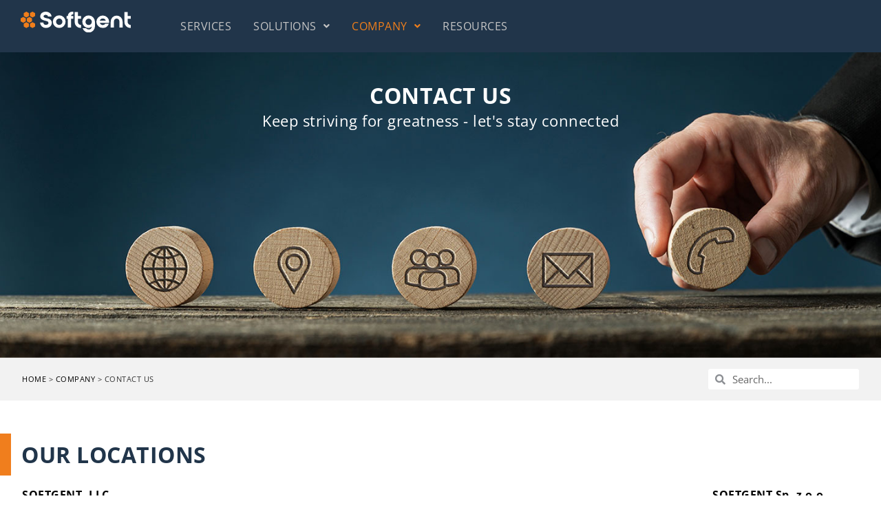

--- FILE ---
content_type: text/html; charset=UTF-8
request_url: https://softgent.com/company/about-us/
body_size: 24531
content:
<!DOCTYPE html>
<html lang="en-US">
<head>
	<meta charset="UTF-8" />
	<meta name="viewport" content="width=device-width, initial-scale=1" />
	<link rel="profile" href="https://gmpg.org/xfn/11" />
	<link rel="pingback" href="https://softgent.com/xmlrpc.php" />
	<meta name='robots' content='index, follow, max-image-preview:large, max-snippet:-1, max-video-preview:-1' />

	<!-- This site is optimized with the Yoast SEO Premium plugin v25.2 (Yoast SEO v25.2) - https://yoast.com/wordpress/plugins/seo/ -->
	<title>Contact us - Softgent</title>
	<link rel="canonical" href="https://softgent.com/company/about-us/" />
	<meta property="og:locale" content="en_US" />
	<meta property="og:type" content="article" />
	<meta property="og:title" content="Contact us" />
	<meta property="og:description" content="Keep striving for greatness &#8211; let&#8217;s stay connected our locations SOFTGENT, LLC425 Town Plaza AvenuePonte Vedra, FL 32081USA +1 904 902 2554 SOFTGENT Sp. z o.o.Budowlanych 31D/30180-298 GdańskPOLAND +48 600 225 575 Partner with SOFTGENT for cutting-edge technology services that propel your business forward. Contact us to learn more about how we can tailor our [&hellip;]" />
	<meta property="og:url" content="https://softgent.com/company/about-us/" />
	<meta property="og:site_name" content="Softgent" />
	<meta property="article:modified_time" content="2025-05-13T23:37:54+00:00" />
	<meta property="og:image" content="https://softgent.com/wp-content/uploads/2024/02/contact.jpg" />
	<meta property="og:image:width" content="1440" />
	<meta property="og:image:height" content="726" />
	<meta property="og:image:type" content="image/jpeg" />
	<meta name="twitter:card" content="summary_large_image" />
	<meta name="twitter:label1" content="Est. reading time" />
	<meta name="twitter:data1" content="1 minute" />
	<script type="application/ld+json" class="yoast-schema-graph">{"@context":"https://schema.org","@graph":[{"@type":"WebPage","@id":"https://softgent.com/company/about-us/","url":"https://softgent.com/company/about-us/","name":"Contact us - Softgent","isPartOf":{"@id":"https://softgent.com/#website"},"primaryImageOfPage":{"@id":"https://softgent.com/company/about-us/#primaryimage"},"image":{"@id":"https://softgent.com/company/about-us/#primaryimage"},"thumbnailUrl":"https://softgent.com/wp-content/uploads/2024/02/contact.jpg","datePublished":"2024-02-20T10:56:54+00:00","dateModified":"2025-05-13T23:37:54+00:00","breadcrumb":{"@id":"https://softgent.com/company/about-us/#breadcrumb"},"inLanguage":"en-US","potentialAction":[{"@type":"ReadAction","target":["https://softgent.com/company/about-us/"]}]},{"@type":"ImageObject","inLanguage":"en-US","@id":"https://softgent.com/company/about-us/#primaryimage","url":"https://softgent.com/wp-content/uploads/2024/02/contact.jpg","contentUrl":"https://softgent.com/wp-content/uploads/2024/02/contact.jpg","width":1440,"height":726},{"@type":"BreadcrumbList","@id":"https://softgent.com/company/about-us/#breadcrumb","itemListElement":[{"@type":"ListItem","position":1,"name":"Home","item":"https://softgent.com/"},{"@type":"ListItem","position":2,"name":"Company","item":"https://softgent.com/company/"},{"@type":"ListItem","position":3,"name":"Contact us"}]},{"@type":"WebSite","@id":"https://softgent.com/#website","url":"https://softgent.com/","name":"Softgent","description":"IoT Engineering Services Company","publisher":{"@id":"https://softgent.com/#organization"},"potentialAction":[{"@type":"SearchAction","target":{"@type":"EntryPoint","urlTemplate":"https://softgent.com/?s={search_term_string}"},"query-input":{"@type":"PropertyValueSpecification","valueRequired":true,"valueName":"search_term_string"}}],"inLanguage":"en-US"},{"@type":"Organization","@id":"https://softgent.com/#organization","name":"Softgent","url":"https://softgent.com/","logo":{"@type":"ImageObject","inLanguage":"en-US","@id":"https://softgent.com/#/schema/logo/image/","url":"https://softgent.com/wp-content/uploads/2021/10/softgent-logo-new.svg","contentUrl":"https://softgent.com/wp-content/uploads/2021/10/softgent-logo-new.svg","width":138,"height":25,"caption":"Softgent"},"image":{"@id":"https://softgent.com/#/schema/logo/image/"},"sameAs":["https://www.linkedin.com/company/softgent"]}]}</script>
	<!-- / Yoast SEO Premium plugin. -->


<link rel='dns-prefetch' href='//www.googletagmanager.com' />
<link rel="alternate" type="application/rss+xml" title="Softgent &raquo; Feed" href="https://softgent.com/feed/" />
<link rel="alternate" type="application/rss+xml" title="Softgent &raquo; Comments Feed" href="https://softgent.com/comments/feed/" />
<link rel="alternate" title="oEmbed (JSON)" type="application/json+oembed" href="https://softgent.com/wp-json/oembed/1.0/embed?url=https%3A%2F%2Fsoftgent.com%2Fcompany%2Fabout-us%2F" />
<link rel="alternate" title="oEmbed (XML)" type="text/xml+oembed" href="https://softgent.com/wp-json/oembed/1.0/embed?url=https%3A%2F%2Fsoftgent.com%2Fcompany%2Fabout-us%2F&#038;format=xml" />
<style id='wp-img-auto-sizes-contain-inline-css'>
img:is([sizes=auto i],[sizes^="auto," i]){contain-intrinsic-size:3000px 1500px}
/*# sourceURL=wp-img-auto-sizes-contain-inline-css */
</style>
<link rel='stylesheet' id='hfe-widgets-style-css' href='https://softgent.com/wp-content/plugins/header-footer-elementor/inc/widgets-css/frontend.css?ver=2.2.3' media='all' />
<style id='wp-emoji-styles-inline-css'>

	img.wp-smiley, img.emoji {
		display: inline !important;
		border: none !important;
		box-shadow: none !important;
		height: 1em !important;
		width: 1em !important;
		margin: 0 0.07em !important;
		vertical-align: -0.1em !important;
		background: none !important;
		padding: 0 !important;
	}
/*# sourceURL=wp-emoji-styles-inline-css */
</style>
<style id='classic-theme-styles-inline-css'>
/*! This file is auto-generated */
.wp-block-button__link{color:#fff;background-color:#32373c;border-radius:9999px;box-shadow:none;text-decoration:none;padding:calc(.667em + 2px) calc(1.333em + 2px);font-size:1.125em}.wp-block-file__button{background:#32373c;color:#fff;text-decoration:none}
/*# sourceURL=/wp-includes/css/classic-themes.min.css */
</style>
<link rel='stylesheet' id='hfe-style-css' href='https://softgent.com/wp-content/plugins/header-footer-elementor/assets/css/header-footer-elementor.css?ver=2.2.3' media='all' />
<link rel='stylesheet' id='bestfreebie-materialicon-css' href='https://softgent.com/wp-content/plugins/bestfreebie-elementor-icons/assets/material-icons/css/materialdesignicons.min.css?ver=6.9' media='all' />
<link rel='stylesheet' id='elementor-icons-css' href='https://softgent.com/wp-content/plugins/elementor/assets/lib/eicons/css/elementor-icons.min.css?ver=5.40.0' media='all' />
<link rel='stylesheet' id='elementor-frontend-css' href='https://softgent.com/wp-content/plugins/elementor/assets/css/frontend.min.css?ver=3.29.2' media='all' />
<style id='elementor-frontend-inline-css'>
.elementor-kit-5{--e-global-color-primary:#21354A;--e-global-color-secondary:#657E96;--e-global-color-text:#000000;--e-global-color-accent:#F07F1B;--e-global-color-c74d97a:#FFFFFF;--e-global-color-4f64209:#F2F2F2;--e-global-color-f48da91:#C5C5C5;--e-global-color-1103be8:#C8CDD2;--e-global-color-4090700:#15222F;--e-global-color-9bcc2f6:#84BC3B;--e-global-color-681bc35:#9492C7;--e-global-color-813d58b:#D13737;--e-global-color-73a87d3:#6BA0D6;--e-global-typography-primary-font-family:"Open Sans";--e-global-typography-primary-font-size:1em;--e-global-typography-primary-font-weight:400;--e-global-typography-primary-line-height:1.5em;--e-global-typography-primary-letter-spacing:0.5px;--e-global-typography-secondary-font-family:"Open Sans";--e-global-typography-secondary-font-size:0.9em;--e-global-typography-secondary-font-weight:400;--e-global-typography-secondary-line-height:1.5em;--e-global-typography-text-font-family:"Open Sans";--e-global-typography-text-font-weight:400;--e-global-typography-text-line-height:1.5em;--e-global-typography-accent-font-family:"Open Sans";--e-global-typography-accent-font-weight:600;--e-global-typography-accent-line-height:1.5em;--e-global-typography-b302e26-font-family:"Open Sans";--e-global-typography-b302e26-font-size:4em;--e-global-typography-b302e26-font-weight:700;--e-global-typography-b302e26-font-style:normal;--e-global-typography-b302e26-line-height:1.2em;--e-global-typography-dac4ab3-font-family:"Open Sans";--e-global-typography-dac4ab3-font-size:3.1em;--e-global-typography-dac4ab3-font-weight:700;--e-global-typography-dac4ab3-line-height:1.3em;--e-global-typography-ac3d80e-font-family:"Open Sans";--e-global-typography-ac3d80e-font-size:2em;--e-global-typography-ac3d80e-font-weight:700;--e-global-typography-ac3d80e-line-height:1.3em;--e-global-typography-b5a7174-font-family:"Open Sans";--e-global-typography-b5a7174-font-size:1.7em;--e-global-typography-b5a7174-font-weight:500;--e-global-typography-b5a7174-line-height:1.3em;--e-global-typography-b5a7174-letter-spacing:0.12px;--e-global-typography-24dd6b1-font-size:1.4em;--e-global-typography-24dd6b1-font-weight:400;--e-global-typography-35f8f81-font-family:"Open Sans";--e-global-typography-35f8f81-font-size:1.25em;--e-global-typography-35f8f81-font-weight:700;--e-global-typography-35f8f81-text-transform:uppercase;--e-global-typography-35f8f81-line-height:1.3em;--e-global-typography-35f8f81-letter-spacing:0.12px;--e-global-typography-2bcba98-font-family:"Open Sans";--e-global-typography-2bcba98-font-size:0.75em;--e-global-typography-2bcba98-font-weight:600;--e-global-typography-2bcba98-text-transform:uppercase;--e-global-typography-2bcba98-letter-spacing:1.4px;--e-global-typography-6c216ac-font-family:"Open Sans";--e-global-typography-6c216ac-font-size:0.75em;--e-global-typography-6c216ac-line-height:1.5em;--e-global-typography-6c216ac-letter-spacing:0.5px;background-color:var( --e-global-color-c74d97a );font-family:"Open Sans", Sans-serif;font-size:1em;line-height:1.3em;letter-spacing:0.5px;}.elementor-kit-5 button,.elementor-kit-5 input[type="button"],.elementor-kit-5 input[type="submit"],.elementor-kit-5 .elementor-button{background-color:var( --e-global-color-accent );font-family:"Open Sans", Sans-serif;font-size:0.875em;font-weight:600;text-transform:uppercase;font-style:normal;line-height:1em;letter-spacing:1.424px;color:#FFFFFF;border-radius:0px 0px 0px 0px;padding:1.2em 1.5em 1.2em 1.5em;}.elementor-kit-5 button:hover,.elementor-kit-5 button:focus,.elementor-kit-5 input[type="button"]:hover,.elementor-kit-5 input[type="button"]:focus,.elementor-kit-5 input[type="submit"]:hover,.elementor-kit-5 input[type="submit"]:focus,.elementor-kit-5 .elementor-button:hover,.elementor-kit-5 .elementor-button:focus{background-color:#D77029;}.elementor-kit-5 e-page-transition{background-color:var( --e-global-color-c74d97a );}.elementor-kit-5 p{margin-bottom:20px;}.elementor-kit-5 h1{font-family:var( --e-global-typography-b302e26-font-family ), Sans-serif;font-size:var( --e-global-typography-b302e26-font-size );font-weight:var( --e-global-typography-b302e26-font-weight );font-style:var( --e-global-typography-b302e26-font-style );line-height:var( --e-global-typography-b302e26-line-height );}.elementor-kit-5 h2{font-family:var( --e-global-typography-dac4ab3-font-family ), Sans-serif;font-size:var( --e-global-typography-dac4ab3-font-size );font-weight:var( --e-global-typography-dac4ab3-font-weight );line-height:var( --e-global-typography-dac4ab3-line-height );}.elementor-kit-5 h3{font-family:var( --e-global-typography-ac3d80e-font-family ), Sans-serif;font-size:var( --e-global-typography-ac3d80e-font-size );font-weight:var( --e-global-typography-ac3d80e-font-weight );line-height:var( --e-global-typography-ac3d80e-line-height );}.elementor-kit-5 h4{font-family:var( --e-global-typography-b5a7174-font-family ), Sans-serif;font-size:var( --e-global-typography-b5a7174-font-size );font-weight:var( --e-global-typography-b5a7174-font-weight );line-height:var( --e-global-typography-b5a7174-line-height );letter-spacing:var( --e-global-typography-b5a7174-letter-spacing );}.elementor-kit-5 h5{font-size:var( --e-global-typography-24dd6b1-font-size );font-weight:var( --e-global-typography-24dd6b1-font-weight );line-height:var( --e-global-typography-24dd6b1-line-height );}.elementor-kit-5 h6{font-size:var( --e-global-typography-24dd6b1-font-size );font-weight:var( --e-global-typography-24dd6b1-font-weight );line-height:var( --e-global-typography-24dd6b1-line-height );}.elementor-section.elementor-section-boxed > .elementor-container{max-width:1440px;}.e-con{--container-max-width:1440px;}.elementor-widget:not(:last-child){margin-block-end:1em;}.elementor-element{--widgets-spacing:1em 1em;--widgets-spacing-row:1em;--widgets-spacing-column:1em;}{}h1.entry-title{display:var(--page-title-display);}@media(max-width:1024px){.elementor-kit-5{--e-global-typography-primary-line-height:1.5em;--e-global-typography-secondary-line-height:1.5em;--e-global-typography-text-line-height:1.5em;--e-global-typography-accent-line-height:1.5em;--e-global-typography-b302e26-font-size:2.8em;--e-global-typography-b302e26-line-height:1.2em;--e-global-typography-dac4ab3-font-size:2.2em;--e-global-typography-dac4ab3-line-height:1.3em;--e-global-typography-ac3d80e-font-size:1.7em;--e-global-typography-ac3d80e-line-height:1.3em;--e-global-typography-b5a7174-font-size:1.4em;--e-global-typography-b5a7174-line-height:1.3em;--e-global-typography-24dd6b1-font-size:1.1em;--e-global-typography-24dd6b1-line-height:1.3em;--e-global-typography-35f8f81-font-size:1em;--e-global-typography-35f8f81-line-height:1.3em;--e-global-typography-2bcba98-font-size:0.7em;--e-global-typography-2bcba98-line-height:1.3em;--e-global-typography-6c216ac-line-height:1.3em;line-height:1.3em;}.elementor-kit-5 h1{font-size:var( --e-global-typography-b302e26-font-size );line-height:var( --e-global-typography-b302e26-line-height );}.elementor-kit-5 h2{font-size:var( --e-global-typography-dac4ab3-font-size );line-height:var( --e-global-typography-dac4ab3-line-height );}.elementor-kit-5 h3{font-size:var( --e-global-typography-ac3d80e-font-size );line-height:var( --e-global-typography-ac3d80e-line-height );}.elementor-kit-5 h4{font-size:var( --e-global-typography-b5a7174-font-size );line-height:var( --e-global-typography-b5a7174-line-height );letter-spacing:var( --e-global-typography-b5a7174-letter-spacing );}.elementor-kit-5 h5{font-size:var( --e-global-typography-24dd6b1-font-size );line-height:var( --e-global-typography-24dd6b1-line-height );}.elementor-kit-5 h6{font-size:var( --e-global-typography-24dd6b1-font-size );line-height:var( --e-global-typography-24dd6b1-line-height );}.elementor-section.elementor-section-boxed > .elementor-container{max-width:1024px;}.e-con{--container-max-width:1024px;}}@media(max-width:767px){.elementor-kit-5{--e-global-typography-primary-font-size:1em;--e-global-typography-primary-line-height:1.5em;--e-global-typography-secondary-font-size:0.9em;--e-global-typography-secondary-line-height:1.5em;--e-global-typography-text-font-size:1em;--e-global-typography-text-line-height:1.5em;--e-global-typography-accent-font-size:1em;--e-global-typography-accent-line-height:1.5em;--e-global-typography-b302e26-font-size:2.3em;--e-global-typography-b302e26-line-height:1.2em;--e-global-typography-dac4ab3-font-size:1.8em;--e-global-typography-dac4ab3-line-height:1.3em;--e-global-typography-ac3d80e-font-size:1.4em;--e-global-typography-ac3d80e-line-height:1.3em;--e-global-typography-b5a7174-font-size:1.3em;--e-global-typography-b5a7174-line-height:1.3em;--e-global-typography-24dd6b1-font-size:1.1em;--e-global-typography-24dd6b1-line-height:1.3em;--e-global-typography-35f8f81-font-size:1em;--e-global-typography-35f8f81-line-height:1.3em;--e-global-typography-2bcba98-font-size:0.6em;--e-global-typography-2bcba98-line-height:1.3em;--e-global-typography-6c216ac-line-height:1.3em;line-height:1.6em;--e-page-transition-entrance-animation:e-page-transition-fade-out;--e-page-transition-exit-animation:e-page-transition-fade-in;}.elementor-kit-5 h1{font-size:var( --e-global-typography-b302e26-font-size );line-height:var( --e-global-typography-b302e26-line-height );}.elementor-kit-5 h2{font-size:var( --e-global-typography-dac4ab3-font-size );line-height:var( --e-global-typography-dac4ab3-line-height );}.elementor-kit-5 h3{font-size:var( --e-global-typography-ac3d80e-font-size );line-height:var( --e-global-typography-ac3d80e-line-height );}.elementor-kit-5 h4{font-size:var( --e-global-typography-b5a7174-font-size );line-height:var( --e-global-typography-b5a7174-line-height );letter-spacing:var( --e-global-typography-b5a7174-letter-spacing );}.elementor-kit-5 h5{font-size:var( --e-global-typography-24dd6b1-font-size );line-height:var( --e-global-typography-24dd6b1-line-height );}.elementor-kit-5 h6{font-size:var( --e-global-typography-24dd6b1-font-size );line-height:var( --e-global-typography-24dd6b1-line-height );}.elementor-section.elementor-section-boxed > .elementor-container{max-width:767px;}.e-con{--container-max-width:767px;}}/* Start custom CSS */.elementor-widget.elementor-widget-menu-anchor {
    height: 60px;
}
html {
  scroll-behavior: smooth;
}

body {
    border-top: var(--e-global-color-primary) 76px solid;
}

@media (max-width: 1024px) {
body {
    border-top: var(--e-global-color-primary) 64px solid;
}
}


/* search page banner problem.elementor-element.elementor-element-1d5f68de::before {
    display: none !important;
}
*/


.forminator-checkbox-label p {
    margin-bottom: 0!important;
}

/*.elementor-headline-animation-type-clip .elementor-headline-dynamic-wrapper:after {
    background-color: var( --e-global-color-f48da91 );
}
*/

.hidden
{display: none;}

.taxonomy .elementor-size-xs {
    background: #cacaca !important;
    padding: 8px 10px;
    font-size: 12px;
}

.taxonomy .elementor-size-xs:hover {
    background-color: var( --e-global-color-accent ) !important;
}
.taxonomy .elementor-size-xs:active {
    background-color: #D77029 !important;
}

.blfe-post-category a:hover {
    background-color: #D77029 !important;
}

@media (max-width: 767px) {
.taxonomy .elementor-size-xs {
    padding: 8px 10px;
    font-size: 12px !important;
  }
}

.elementor-posts__hover-gradient .elementor-post__card .elementor-post__thumbnail__link:after {
    background-image: linear-gradient(0deg,#22354a8a,transparent 75%);
}

.blfe-classic1 .blfe-post-grid-item .blfe-post-grid-item-inner .blfe-post-grid-details .blfe-post-grid-details-inner {
    padding: 10px 10px 0px 15px !important;
}

.grecaptcha-badge { 
    opacity:0;}

.colorupdate {    filter: hue-rotate(15deg) saturate(0.68);}

.whiten {filter: brightness(2.0);}

.SectionTitle {
/* tutaj dam marginy dla tytulow*/
}

.section_title {
    color: var(--e-global-color-primary);
    font-family: "Open Sans", Sans-serif;
    text-transform: uppercase;
    line-height: 1.3em;
    box-shadow: #f07e1d -1000px 0px 0px;
    padding: 10px 30px;
    left:-15px;
}
.section_title .elementor-heading-title.elementor-size-default {
    font-weight: 700;
    
}

.section_title_image {
color: var(--e-global-color-primary);
    box-shadow: #f07e1d -1000px 0px 0px;
    padding: 10px 0px 0px 0px;
    left:-15px;
}

@media (max-width: 1500px) {
  .section_title {box-shadow: #f07e1d -200px 0px 0px;
  padding: 10px 15px;
  left: 0px;
  }
  .section_title_image {box-shadow: #f07e1d -200px 0px 0px;
  padding: 0px;
  left: 0px;
  }
}


.blfe-classic1 .blfe-post-grid-item .blfe-post-grid-item-inner .blfe-post-grid-details .blfe-post-grid-details-inner .blfe-post-grid-title {
    font-weight: 400 !important;
}

.blfe-classic1 .blfe-post-grid-item .blfe-post-grid-item-inner .blfe-post-grid-details .blfe-post-grid-details-inner .blfe-post-grid-title a {
    color: var( --e-global-color-secondary ) !important;
}
.blfe-classic1 img {
max-height: 300px;
}

.blfe-grid-pagination a.page-numbers, .blfe-grid-pagination span.page-numbers, .blfe-grid-pagination span.page-numbers.current {
    border: none !important;
}

/* back to top button */
#backToTopBtn {
  display: none; /* ukryte na starcie */
}

/* posts list fix */
.blfe-post-grid-item {
    margin-left: 20px;
    left: -20px;
}
.slick-dots li button, .slick-dots li button:before {
    border-radius: 30px;
}
.slick-dots li button:before {
    display: none;
}
.slick-slider .slick-track {
    display: -webkit-inline-box;
}
/* points fix */
.elementor ul {
    margin-block-end: 20px;
}/* End custom CSS */
.elementor-5176 .elementor-element.elementor-element-24c0dae3{--display:flex;--min-height:444px;--flex-direction:row;--container-widget-width:calc( ( 1 - var( --container-widget-flex-grow ) ) * 100% );--container-widget-height:100%;--container-widget-flex-grow:1;--container-widget-align-self:stretch;--flex-wrap-mobile:wrap;--align-items:stretch;--gap:10px 10px;--row-gap:10px;--column-gap:10px;--overlay-opacity:0.5;--margin-top:0px;--margin-bottom:0px;--margin-left:0px;--margin-right:0px;}.elementor-5176 .elementor-element.elementor-element-24c0dae3:not(.elementor-motion-effects-element-type-background), .elementor-5176 .elementor-element.elementor-element-24c0dae3 > .elementor-motion-effects-container > .elementor-motion-effects-layer{background-image:url("https://softgent.com/wp-content/uploads/2024/02/contact.jpg");background-position:bottom center;background-size:cover;}.elementor-5176 .elementor-element.elementor-element-24c0dae3::before, .elementor-5176 .elementor-element.elementor-element-24c0dae3 > .elementor-background-video-container::before, .elementor-5176 .elementor-element.elementor-element-24c0dae3 > .e-con-inner > .elementor-background-video-container::before, .elementor-5176 .elementor-element.elementor-element-24c0dae3 > .elementor-background-slideshow::before, .elementor-5176 .elementor-element.elementor-element-24c0dae3 > .e-con-inner > .elementor-background-slideshow::before, .elementor-5176 .elementor-element.elementor-element-24c0dae3 > .elementor-motion-effects-container > .elementor-motion-effects-layer::before{background-color:var( --e-global-color-primary );--background-overlay:'';}.elementor-5176 .elementor-element.elementor-element-518ff8b4{--display:flex;--justify-content:center;--padding-top:2em;--padding-bottom:2em;--padding-left:2em;--padding-right:2em;}.elementor-widget-theme-page-title .elementor-heading-title{font-family:var( --e-global-typography-primary-font-family ), Sans-serif;font-size:var( --e-global-typography-primary-font-size );font-weight:var( --e-global-typography-primary-font-weight );line-height:var( --e-global-typography-primary-line-height );letter-spacing:var( --e-global-typography-primary-letter-spacing );color:var( --e-global-color-primary );}.elementor-5176 .elementor-element.elementor-element-b80928c{text-align:center;}.elementor-5176 .elementor-element.elementor-element-b80928c .elementor-heading-title{font-family:"Open Sans", Sans-serif;font-size:2em;font-weight:700;text-transform:uppercase;line-height:1.3em;color:var( --e-global-color-c74d97a );}.elementor-widget-heading .elementor-heading-title{font-family:var( --e-global-typography-primary-font-family ), Sans-serif;font-size:var( --e-global-typography-primary-font-size );font-weight:var( --e-global-typography-primary-font-weight );line-height:var( --e-global-typography-primary-line-height );letter-spacing:var( --e-global-typography-primary-letter-spacing );color:var( --e-global-color-primary );}.elementor-5176 .elementor-element.elementor-element-55223e11{text-align:center;}.elementor-5176 .elementor-element.elementor-element-55223e11 .elementor-heading-title{font-size:1.4em;font-weight:400;color:var( --e-global-color-c74d97a );}.elementor-5176 .elementor-element.elementor-element-2b98d7f4{--display:flex;--min-height:0px;--flex-direction:row;--container-widget-width:calc( ( 1 - var( --container-widget-flex-grow ) ) * 100% );--container-widget-height:100%;--container-widget-flex-grow:1;--container-widget-align-self:stretch;--flex-wrap-mobile:wrap;--justify-content:space-between;--align-items:center;--margin-top:0em;--margin-bottom:2em;--margin-left:0em;--margin-right:0em;--padding-top:1em;--padding-bottom:1em;--padding-left:2em;--padding-right:2em;}.elementor-5176 .elementor-element.elementor-element-2b98d7f4:not(.elementor-motion-effects-element-type-background), .elementor-5176 .elementor-element.elementor-element-2b98d7f4 > .elementor-motion-effects-container > .elementor-motion-effects-layer{background-color:#F2F2F2;}.elementor-widget-breadcrumbs{font-family:var( --e-global-typography-secondary-font-family ), Sans-serif;font-size:var( --e-global-typography-secondary-font-size );font-weight:var( --e-global-typography-secondary-font-weight );line-height:var( --e-global-typography-secondary-line-height );}.elementor-5176 .elementor-element.elementor-element-5ce01a74.elementor-element{--align-self:center;}.elementor-5176 .elementor-element.elementor-element-5ce01a74{font-family:"Open Sans", Sans-serif;font-size:0.7em;font-weight:400;text-transform:uppercase;}.elementor-5176 .elementor-element.elementor-element-5ce01a74 a{color:var( --e-global-color-text );}.elementor-widget-search-form input[type="search"].elementor-search-form__input{font-family:var( --e-global-typography-text-font-family ), Sans-serif;font-weight:var( --e-global-typography-text-font-weight );line-height:var( --e-global-typography-text-line-height );}.elementor-widget-search-form .elementor-search-form__input,
					.elementor-widget-search-form .elementor-search-form__icon,
					.elementor-widget-search-form .elementor-lightbox .dialog-lightbox-close-button,
					.elementor-widget-search-form .elementor-lightbox .dialog-lightbox-close-button:hover,
					.elementor-widget-search-form.elementor-search-form--skin-full_screen input[type="search"].elementor-search-form__input{color:var( --e-global-color-text );fill:var( --e-global-color-text );}.elementor-widget-search-form .elementor-search-form__submit{font-family:var( --e-global-typography-text-font-family ), Sans-serif;font-weight:var( --e-global-typography-text-font-weight );line-height:var( --e-global-typography-text-line-height );background-color:var( --e-global-color-secondary );}.elementor-5176 .elementor-element.elementor-element-51cca006 > .elementor-widget-container{margin:0px 0px 0px 0px;padding:0px 0px 0px 0px;}.elementor-5176 .elementor-element.elementor-element-51cca006 .elementor-search-form__container{min-height:30px;}.elementor-5176 .elementor-element.elementor-element-51cca006 .elementor-search-form__submit{min-width:30px;}body:not(.rtl) .elementor-5176 .elementor-element.elementor-element-51cca006 .elementor-search-form__icon{padding-left:calc(30px / 3);}body.rtl .elementor-5176 .elementor-element.elementor-element-51cca006 .elementor-search-form__icon{padding-right:calc(30px / 3);}.elementor-5176 .elementor-element.elementor-element-51cca006 .elementor-search-form__input, .elementor-5176 .elementor-element.elementor-element-51cca006.elementor-search-form--button-type-text .elementor-search-form__submit{padding-left:calc(30px / 3);padding-right:calc(30px / 3);}.elementor-5176 .elementor-element.elementor-element-51cca006:not(.elementor-search-form--skin-full_screen) .elementor-search-form__container{background-color:var( --e-global-color-c74d97a );border-radius:3px;}.elementor-5176 .elementor-element.elementor-element-51cca006.elementor-search-form--skin-full_screen input[type="search"].elementor-search-form__input{background-color:var( --e-global-color-c74d97a );border-radius:3px;}.elementor-5176 .elementor-element.elementor-element-01ca188{--display:flex;--flex-direction:column;--container-widget-width:100%;--container-widget-height:initial;--container-widget-flex-grow:0;--container-widget-align-self:initial;--flex-wrap-mobile:wrap;--padding-top:1em;--padding-bottom:1em;--padding-left:1em;--padding-right:1em;}.elementor-5176 .elementor-element.elementor-element-58e3fa2{--display:flex;--gap:0px 0px;--row-gap:0px;--column-gap:0px;--margin-top:0em;--margin-bottom:0em;--margin-left:0em;--margin-right:0em;--padding-top:0em;--padding-bottom:0em;--padding-left:0em;--padding-right:0em;}.elementor-5176 .elementor-element.elementor-element-58e3fa2:not(.elementor-motion-effects-element-type-background), .elementor-5176 .elementor-element.elementor-element-58e3fa2 > .elementor-motion-effects-container > .elementor-motion-effects-layer{background-color:var( --e-global-color-c74d97a );}.elementor-5176 .elementor-element.elementor-element-3c70117 .elementor-heading-title{font-family:var( --e-global-typography-ac3d80e-font-family ), Sans-serif;font-size:var( --e-global-typography-ac3d80e-font-size );font-weight:var( --e-global-typography-ac3d80e-font-weight );line-height:var( --e-global-typography-ac3d80e-line-height );color:var( --e-global-color-primary );}.elementor-5176 .elementor-element.elementor-element-6106f3e{--display:flex;--flex-direction:row;--container-widget-width:calc( ( 1 - var( --container-widget-flex-grow ) ) * 100% );--container-widget-height:100%;--container-widget-flex-grow:1;--container-widget-align-self:stretch;--flex-wrap-mobile:wrap;--justify-content:space-between;--align-items:center;--padding-top:1em;--padding-bottom:1em;--padding-left:1em;--padding-right:1em;}.elementor-5176 .elementor-element.elementor-element-6106f3e.e-con{--align-self:center;}.elementor-widget-text-editor{font-family:var( --e-global-typography-text-font-family ), Sans-serif;font-weight:var( --e-global-typography-text-font-weight );line-height:var( --e-global-typography-text-line-height );color:var( --e-global-color-text );}.elementor-widget-text-editor.elementor-drop-cap-view-stacked .elementor-drop-cap{background-color:var( --e-global-color-primary );}.elementor-widget-text-editor.elementor-drop-cap-view-framed .elementor-drop-cap, .elementor-widget-text-editor.elementor-drop-cap-view-default .elementor-drop-cap{color:var( --e-global-color-primary );border-color:var( --e-global-color-primary );}.elementor-5176 .elementor-element.elementor-element-d2162a9.elementor-element{--flex-grow:0;--flex-shrink:1;}.elementor-5176 .elementor-element.elementor-element-d2162a9{font-family:var( --e-global-typography-primary-font-family ), Sans-serif;font-size:var( --e-global-typography-primary-font-size );font-weight:var( --e-global-typography-primary-font-weight );line-height:var( --e-global-typography-primary-line-height );letter-spacing:var( --e-global-typography-primary-letter-spacing );}.elementor-widget-image .widget-image-caption{color:var( --e-global-color-text );font-family:var( --e-global-typography-text-font-family ), Sans-serif;font-weight:var( --e-global-typography-text-font-weight );line-height:var( --e-global-typography-text-line-height );}.elementor-5176 .elementor-element.elementor-element-8cc4096.elementor-element{--flex-grow:0;--flex-shrink:1;}.elementor-5176 .elementor-element.elementor-element-8cc4096{columns:1;font-family:var( --e-global-typography-primary-font-family ), Sans-serif;font-size:var( --e-global-typography-primary-font-size );font-weight:var( --e-global-typography-primary-font-weight );line-height:var( --e-global-typography-primary-line-height );letter-spacing:var( --e-global-typography-primary-letter-spacing );}.elementor-5176 .elementor-element.elementor-element-983b66b{--display:flex;--margin-top:0px;--margin-bottom:0px;--margin-left:0px;--margin-right:0px;--padding-top:1em;--padding-bottom:1em;--padding-left:1em;--padding-right:1em;}.elementor-5176 .elementor-element.elementor-element-49e5e09 > .elementor-widget-container{margin:0px 0px 0px 0px;padding:1em 1em 1em 1em;}.elementor-5176 .elementor-element.elementor-element-49e5e09{font-size:1.3em;font-weight:400;line-height:1.3em;}.elementor-5176 .elementor-element.elementor-element-927a6ae{--display:flex;--flex-direction:row;--container-widget-width:calc( ( 1 - var( --container-widget-flex-grow ) ) * 100% );--container-widget-height:100%;--container-widget-flex-grow:1;--container-widget-align-self:stretch;--flex-wrap-mobile:wrap;--align-items:stretch;--gap:10px 10px;--row-gap:10px;--column-gap:10px;--padding-top:1em;--padding-bottom:1em;--padding-left:1em;--padding-right:1em;}.elementor-5176 .elementor-element.elementor-element-0c36176{--display:flex;--overlay-opacity:0.8;--padding-top:0em;--padding-bottom:0em;--padding-left:0em;--padding-right:0em;}.elementor-5176 .elementor-element.elementor-element-0c36176::before, .elementor-5176 .elementor-element.elementor-element-0c36176 > .elementor-background-video-container::before, .elementor-5176 .elementor-element.elementor-element-0c36176 > .e-con-inner > .elementor-background-video-container::before, .elementor-5176 .elementor-element.elementor-element-0c36176 > .elementor-background-slideshow::before, .elementor-5176 .elementor-element.elementor-element-0c36176 > .e-con-inner > .elementor-background-slideshow::before, .elementor-5176 .elementor-element.elementor-element-0c36176 > .elementor-motion-effects-container > .elementor-motion-effects-layer::before{--background-overlay:'';}.elementor-5176 .elementor-element.elementor-element-f888296 > .elementor-widget-container{padding:0px 0px 0px 0px;}.elementor-5176 .elementor-element.elementor-element-f888296 .elementor-heading-title{font-family:var( --e-global-typography-ac3d80e-font-family ), Sans-serif;font-size:var( --e-global-typography-ac3d80e-font-size );font-weight:var( --e-global-typography-ac3d80e-font-weight );line-height:var( --e-global-typography-ac3d80e-line-height );color:var( --e-global-color-primary );}.elementor-5176 .elementor-element.elementor-element-02bb6e6 > .elementor-widget-container{padding:1em 1em 1em 1em;}@media(min-width:768px){.elementor-5176 .elementor-element.elementor-element-6106f3e{--width:100%;}.elementor-5176 .elementor-element.elementor-element-0c36176{--width:100%;}}@media(max-width:1024px){.elementor-5176 .elementor-element.elementor-element-24c0dae3{--min-height:317px;--padding-top:0px;--padding-bottom:0px;--padding-left:0px;--padding-right:0px;}.elementor-widget-theme-page-title .elementor-heading-title{font-size:var( --e-global-typography-primary-font-size );line-height:var( --e-global-typography-primary-line-height );letter-spacing:var( --e-global-typography-primary-letter-spacing );}.elementor-5176 .elementor-element.elementor-element-b80928c .elementor-heading-title{font-size:1.7em;}.elementor-widget-heading .elementor-heading-title{font-size:var( --e-global-typography-primary-font-size );line-height:var( --e-global-typography-primary-line-height );letter-spacing:var( --e-global-typography-primary-letter-spacing );}.elementor-5176 .elementor-element.elementor-element-55223e11{text-align:center;}.elementor-5176 .elementor-element.elementor-element-55223e11 .elementor-heading-title{font-size:1.1em;}.elementor-widget-breadcrumbs{font-size:var( --e-global-typography-secondary-font-size );line-height:var( --e-global-typography-secondary-line-height );}.elementor-widget-search-form input[type="search"].elementor-search-form__input{line-height:var( --e-global-typography-text-line-height );}.elementor-widget-search-form .elementor-search-form__submit{line-height:var( --e-global-typography-text-line-height );}.elementor-5176 .elementor-element.elementor-element-01ca188{--flex-direction:column;--container-widget-width:100%;--container-widget-height:initial;--container-widget-flex-grow:0;--container-widget-align-self:initial;--flex-wrap-mobile:wrap;--padding-top:1em;--padding-bottom:1em;--padding-left:1em;--padding-right:1em;}.elementor-5176 .elementor-element.elementor-element-58e3fa2{--padding-top:0px;--padding-bottom:0px;--padding-left:0px;--padding-right:0px;}.elementor-5176 .elementor-element.elementor-element-3c70117 > .elementor-widget-container{padding:0px 0px 0px 0px;}.elementor-5176 .elementor-element.elementor-element-3c70117 .elementor-heading-title{font-size:var( --e-global-typography-ac3d80e-font-size );line-height:var( --e-global-typography-ac3d80e-line-height );}.elementor-5176 .elementor-element.elementor-element-6106f3e{--justify-content:space-around;--flex-wrap:wrap;--padding-top:1em;--padding-bottom:1em;--padding-left:1em;--padding-right:1em;}.elementor-widget-text-editor{line-height:var( --e-global-typography-text-line-height );}.elementor-5176 .elementor-element.elementor-element-d2162a9.elementor-element{--align-self:center;--flex-grow:0;--flex-shrink:1;}.elementor-5176 .elementor-element.elementor-element-d2162a9{font-size:var( --e-global-typography-primary-font-size );line-height:var( --e-global-typography-primary-line-height );letter-spacing:var( --e-global-typography-primary-letter-spacing );}.elementor-widget-image .widget-image-caption{line-height:var( --e-global-typography-text-line-height );}.elementor-5176 .elementor-element.elementor-element-14c5dff.elementor-element{--order:-99999 /* order start hack */;}.elementor-5176 .elementor-element.elementor-element-8cc4096.elementor-element{--flex-grow:0;--flex-shrink:1;}.elementor-5176 .elementor-element.elementor-element-8cc4096{font-size:var( --e-global-typography-primary-font-size );line-height:var( --e-global-typography-primary-line-height );letter-spacing:var( --e-global-typography-primary-letter-spacing );}.elementor-5176 .elementor-element.elementor-element-49e5e09{font-size:1.1em;}.elementor-5176 .elementor-element.elementor-element-f888296 .elementor-heading-title{font-size:var( --e-global-typography-ac3d80e-font-size );line-height:var( --e-global-typography-ac3d80e-line-height );}}@media(max-width:767px){.elementor-widget-theme-page-title .elementor-heading-title{font-size:var( --e-global-typography-primary-font-size );line-height:var( --e-global-typography-primary-line-height );letter-spacing:var( --e-global-typography-primary-letter-spacing );}.elementor-5176 .elementor-element.elementor-element-b80928c .elementor-heading-title{font-size:1.4em;}.elementor-widget-heading .elementor-heading-title{font-size:var( --e-global-typography-primary-font-size );line-height:var( --e-global-typography-primary-line-height );letter-spacing:var( --e-global-typography-primary-letter-spacing );}.elementor-5176 .elementor-element.elementor-element-55223e11 .elementor-heading-title{font-size:1.1em;}.elementor-5176 .elementor-element.elementor-element-2b98d7f4{--flex-direction:row;--container-widget-width:initial;--container-widget-height:100%;--container-widget-flex-grow:1;--container-widget-align-self:stretch;--flex-wrap-mobile:wrap;--justify-content:space-between;--margin-top:0em;--margin-bottom:1em;--margin-left:0em;--margin-right:0em;}.elementor-widget-breadcrumbs{font-size:var( --e-global-typography-secondary-font-size );line-height:var( --e-global-typography-secondary-line-height );}.elementor-5176 .elementor-element.elementor-element-5ce01a74{width:100%;max-width:100%;}.elementor-5176 .elementor-element.elementor-element-5ce01a74 > .elementor-widget-container{padding:0px 0px 0px 0px;}.elementor-widget-search-form input[type="search"].elementor-search-form__input{line-height:var( --e-global-typography-text-line-height );}.elementor-widget-search-form .elementor-search-form__submit{line-height:var( --e-global-typography-text-line-height );}.elementor-5176 .elementor-element.elementor-element-51cca006{width:100%;max-width:100%;}.elementor-5176 .elementor-element.elementor-element-51cca006.elementor-element{--order:-99999 /* order start hack */;}.elementor-5176 .elementor-element.elementor-element-3c70117 .elementor-heading-title{font-size:var( --e-global-typography-ac3d80e-font-size );line-height:var( --e-global-typography-ac3d80e-line-height );}.elementor-widget-text-editor{line-height:var( --e-global-typography-text-line-height );}.elementor-5176 .elementor-element.elementor-element-d2162a9 > .elementor-widget-container{padding:0px 0px 0px 0px;}.elementor-5176 .elementor-element.elementor-element-d2162a9{text-align:center;font-size:var( --e-global-typography-primary-font-size );line-height:var( --e-global-typography-primary-line-height );letter-spacing:var( --e-global-typography-primary-letter-spacing );}.elementor-widget-image .widget-image-caption{line-height:var( --e-global-typography-text-line-height );}.elementor-5176 .elementor-element.elementor-element-14c5dff.elementor-element{--order:-99999 /* order start hack */;}.elementor-5176 .elementor-element.elementor-element-8cc4096 > .elementor-widget-container{padding:0px 0px 0px 0px;}.elementor-5176 .elementor-element.elementor-element-8cc4096{text-align:center;font-size:var( --e-global-typography-primary-font-size );line-height:var( --e-global-typography-primary-line-height );letter-spacing:var( --e-global-typography-primary-letter-spacing );}.elementor-5176 .elementor-element.elementor-element-49e5e09{font-size:1.1em;}.elementor-5176 .elementor-element.elementor-element-f888296 .elementor-heading-title{font-size:var( --e-global-typography-ac3d80e-font-size );line-height:var( --e-global-typography-ac3d80e-line-height );}}
.elementor-2442 .elementor-element.elementor-element-704380c{--display:flex;--position:fixed;--min-height:4em;--flex-direction:row;--container-widget-width:calc( ( 1 - var( --container-widget-flex-grow ) ) * 100% );--container-widget-height:100%;--container-widget-flex-grow:1;--container-widget-align-self:stretch;--flex-wrap-mobile:wrap;--align-items:center;--gap:0em 0em;--row-gap:0em;--column-gap:0em;--margin-top:0em;--margin-bottom:0em;--margin-left:0em;--margin-right:0em;--padding-top:10px;--padding-bottom:10px;--padding-left:20px;--padding-right:20px;top:0px;}.elementor-2442 .elementor-element.elementor-element-704380c:not(.elementor-motion-effects-element-type-background), .elementor-2442 .elementor-element.elementor-element-704380c > .elementor-motion-effects-container > .elementor-motion-effects-layer{background-color:var( --e-global-color-primary );}body:not(.rtl) .elementor-2442 .elementor-element.elementor-element-704380c{left:0px;}body.rtl .elementor-2442 .elementor-element.elementor-element-704380c{right:0px;}.elementor-2442 .elementor-element.elementor-element-79a236a{--display:flex;--justify-content:center;--margin-top:0em;--margin-bottom:0em;--margin-left:0em;--margin-right:0em;--padding-top:0px;--padding-bottom:0px;--padding-left:0px;--padding-right:0px;}.elementor-2442 .elementor-element.elementor-element-79a236a.e-con{--flex-grow:1;--flex-shrink:0;}.elementor-widget-site-logo .hfe-site-logo-container .hfe-site-logo-img{border-color:var( --e-global-color-primary );}.elementor-widget-site-logo .widget-image-caption{color:var( --e-global-color-text );font-family:var( --e-global-typography-text-font-family ), Sans-serif;font-weight:var( --e-global-typography-text-font-weight );line-height:var( --e-global-typography-text-line-height );}.elementor-2442 .elementor-element.elementor-element-0d57040 .hfe-site-logo-container, .elementor-2442 .elementor-element.elementor-element-0d57040 .hfe-caption-width figcaption{text-align:left;}.elementor-2442 .elementor-element.elementor-element-0d57040 .hfe-site-logo .hfe-site-logo-container img{width:160px;}.elementor-2442 .elementor-element.elementor-element-0d57040 .hfe-site-logo img{max-width:100%;filter:brightness( 100% ) contrast( 100% ) saturate( 100% ) blur( 0px ) hue-rotate( 0deg );}.elementor-2442 .elementor-element.elementor-element-0d57040 .widget-image-caption{margin-top:0px;margin-bottom:0px;}.elementor-2442 .elementor-element.elementor-element-0d57040 > .elementor-widget-container{padding:7px 0px 0px 010px;}.elementor-2442 .elementor-element.elementor-element-0d57040.elementor-element{--align-self:flex-start;}.elementor-2442 .elementor-element.elementor-element-0d57040 .hfe-site-logo-container .hfe-site-logo-img{border-style:none;}.elementor-2442 .elementor-element.elementor-element-64fe962{--display:flex;--justify-content:center;--margin-top:0px;--margin-bottom:0px;--margin-left:0px;--margin-right:0px;--padding-top:0px;--padding-bottom:0px;--padding-left:0px;--padding-right:0px;}.elementor-2442 .elementor-element.elementor-element-64fe962.e-con{--align-self:stretch;}.elementor-widget-navigation-menu .menu-item a.hfe-menu-item.elementor-button{background-color:var( --e-global-color-accent );font-family:var( --e-global-typography-accent-font-family ), Sans-serif;font-weight:var( --e-global-typography-accent-font-weight );line-height:var( --e-global-typography-accent-line-height );}.elementor-widget-navigation-menu .menu-item a.hfe-menu-item.elementor-button:hover{background-color:var( --e-global-color-accent );}.elementor-widget-navigation-menu a.hfe-menu-item, .elementor-widget-navigation-menu a.hfe-sub-menu-item{font-family:var( --e-global-typography-primary-font-family ), Sans-serif;font-size:var( --e-global-typography-primary-font-size );font-weight:var( --e-global-typography-primary-font-weight );line-height:var( --e-global-typography-primary-line-height );letter-spacing:var( --e-global-typography-primary-letter-spacing );}.elementor-widget-navigation-menu .menu-item a.hfe-menu-item, .elementor-widget-navigation-menu .sub-menu a.hfe-sub-menu-item{color:var( --e-global-color-text );}.elementor-widget-navigation-menu .menu-item a.hfe-menu-item:hover,
								.elementor-widget-navigation-menu .sub-menu a.hfe-sub-menu-item:hover,
								.elementor-widget-navigation-menu .menu-item.current-menu-item a.hfe-menu-item,
								.elementor-widget-navigation-menu .menu-item a.hfe-menu-item.highlighted,
								.elementor-widget-navigation-menu .menu-item a.hfe-menu-item:focus{color:var( --e-global-color-accent );}.elementor-widget-navigation-menu .hfe-nav-menu-layout:not(.hfe-pointer__framed) .menu-item.parent a.hfe-menu-item:before,
								.elementor-widget-navigation-menu .hfe-nav-menu-layout:not(.hfe-pointer__framed) .menu-item.parent a.hfe-menu-item:after{background-color:var( --e-global-color-accent );}.elementor-widget-navigation-menu .hfe-nav-menu-layout:not(.hfe-pointer__framed) .menu-item.parent .sub-menu .hfe-has-submenu-container a:after{background-color:var( --e-global-color-accent );}.elementor-widget-navigation-menu .hfe-pointer__framed .menu-item.parent a.hfe-menu-item:before,
								.elementor-widget-navigation-menu .hfe-pointer__framed .menu-item.parent a.hfe-menu-item:after{border-color:var( --e-global-color-accent );}
							.elementor-widget-navigation-menu .sub-menu li a.hfe-sub-menu-item,
							.elementor-widget-navigation-menu nav.hfe-dropdown li a.hfe-sub-menu-item,
							.elementor-widget-navigation-menu nav.hfe-dropdown li a.hfe-menu-item,
							.elementor-widget-navigation-menu nav.hfe-dropdown-expandible li a.hfe-menu-item,
							.elementor-widget-navigation-menu nav.hfe-dropdown-expandible li a.hfe-sub-menu-item{font-family:var( --e-global-typography-accent-font-family ), Sans-serif;font-weight:var( --e-global-typography-accent-font-weight );line-height:var( --e-global-typography-accent-line-height );}.elementor-2442 .elementor-element.elementor-element-d7aea57 .menu-item a.hfe-menu-item{padding-left:16px;padding-right:16px;}.elementor-2442 .elementor-element.elementor-element-d7aea57 .menu-item a.hfe-sub-menu-item{padding-left:calc( 16px + 20px );padding-right:16px;}.elementor-2442 .elementor-element.elementor-element-d7aea57 .hfe-nav-menu__layout-vertical .menu-item ul ul a.hfe-sub-menu-item{padding-left:calc( 16px + 40px );padding-right:16px;}.elementor-2442 .elementor-element.elementor-element-d7aea57 .hfe-nav-menu__layout-vertical .menu-item ul ul ul a.hfe-sub-menu-item{padding-left:calc( 16px + 60px );padding-right:16px;}.elementor-2442 .elementor-element.elementor-element-d7aea57 .hfe-nav-menu__layout-vertical .menu-item ul ul ul ul a.hfe-sub-menu-item{padding-left:calc( 16px + 80px );padding-right:16px;}.elementor-2442 .elementor-element.elementor-element-d7aea57 .menu-item a.hfe-menu-item, .elementor-2442 .elementor-element.elementor-element-d7aea57 .menu-item a.hfe-sub-menu-item{padding-top:16px;padding-bottom:16px;}.elementor-2442 .elementor-element.elementor-element-d7aea57 ul.sub-menu{width:220px;}.elementor-2442 .elementor-element.elementor-element-d7aea57 .sub-menu a.hfe-sub-menu-item,
						 .elementor-2442 .elementor-element.elementor-element-d7aea57 nav.hfe-dropdown li a.hfe-menu-item,
						 .elementor-2442 .elementor-element.elementor-element-d7aea57 nav.hfe-dropdown li a.hfe-sub-menu-item,
						 .elementor-2442 .elementor-element.elementor-element-d7aea57 nav.hfe-dropdown-expandible li a.hfe-menu-item,
						 .elementor-2442 .elementor-element.elementor-element-d7aea57 nav.hfe-dropdown-expandible li a.hfe-sub-menu-item{padding-top:15px;padding-bottom:15px;}.elementor-2442 .elementor-element.elementor-element-d7aea57 > .elementor-widget-container{margin:0px 0px 0px 0px;padding:0px 0px 0px 40px;}.elementor-2442 .elementor-element.elementor-element-d7aea57.elementor-element{--align-self:stretch;}.elementor-2442 .elementor-element.elementor-element-d7aea57 .hfe-nav-menu__toggle{margin-left:auto;}.elementor-2442 .elementor-element.elementor-element-d7aea57 a.hfe-menu-item, .elementor-2442 .elementor-element.elementor-element-d7aea57 a.hfe-sub-menu-item{font-size:1em;font-weight:400;line-height:1.5em;letter-spacing:0.5px;}.elementor-2442 .elementor-element.elementor-element-d7aea57 .menu-item a.hfe-menu-item, .elementor-2442 .elementor-element.elementor-element-d7aea57 .sub-menu a.hfe-sub-menu-item{color:var( --e-global-color-f48da91 );}.elementor-2442 .elementor-element.elementor-element-d7aea57 .menu-item a.hfe-menu-item:hover,
								.elementor-2442 .elementor-element.elementor-element-d7aea57 .sub-menu a.hfe-sub-menu-item:hover,
								.elementor-2442 .elementor-element.elementor-element-d7aea57 .menu-item.current-menu-item a.hfe-menu-item,
								.elementor-2442 .elementor-element.elementor-element-d7aea57 .menu-item a.hfe-menu-item.highlighted,
								.elementor-2442 .elementor-element.elementor-element-d7aea57 .menu-item a.hfe-menu-item:focus{color:var( --e-global-color-c74d97a );}.elementor-2442 .elementor-element.elementor-element-d7aea57 .menu-item.current-menu-item a.hfe-menu-item,
								.elementor-2442 .elementor-element.elementor-element-d7aea57 .menu-item.current-menu-ancestor a.hfe-menu-item{color:var( --e-global-color-accent );}.elementor-2442 .elementor-element.elementor-element-d7aea57 .sub-menu a.hfe-sub-menu-item,
								.elementor-2442 .elementor-element.elementor-element-d7aea57 .elementor-menu-toggle,
								.elementor-2442 .elementor-element.elementor-element-d7aea57 nav.hfe-dropdown li a.hfe-menu-item,
								.elementor-2442 .elementor-element.elementor-element-d7aea57 nav.hfe-dropdown li a.hfe-sub-menu-item,
								.elementor-2442 .elementor-element.elementor-element-d7aea57 nav.hfe-dropdown-expandible li a.hfe-menu-item,
								.elementor-2442 .elementor-element.elementor-element-d7aea57 nav.hfe-dropdown-expandible li a.hfe-sub-menu-item{color:var( --e-global-color-c74d97a );}.elementor-2442 .elementor-element.elementor-element-d7aea57 .sub-menu,
								.elementor-2442 .elementor-element.elementor-element-d7aea57 nav.hfe-dropdown,
								.elementor-2442 .elementor-element.elementor-element-d7aea57 nav.hfe-dropdown-expandible,
								.elementor-2442 .elementor-element.elementor-element-d7aea57 nav.hfe-dropdown .menu-item a.hfe-menu-item,
								.elementor-2442 .elementor-element.elementor-element-d7aea57 nav.hfe-dropdown .menu-item a.hfe-sub-menu-item{background-color:var( --e-global-color-secondary );}.elementor-2442 .elementor-element.elementor-element-d7aea57 .sub-menu a.hfe-sub-menu-item:hover,
								.elementor-2442 .elementor-element.elementor-element-d7aea57 .elementor-menu-toggle:hover,
								.elementor-2442 .elementor-element.elementor-element-d7aea57 nav.hfe-dropdown li a.hfe-menu-item:hover,
								.elementor-2442 .elementor-element.elementor-element-d7aea57 nav.hfe-dropdown li a.hfe-sub-menu-item:hover,
								.elementor-2442 .elementor-element.elementor-element-d7aea57 nav.hfe-dropdown-expandible li a.hfe-menu-item:hover,
								.elementor-2442 .elementor-element.elementor-element-d7aea57 nav.hfe-dropdown-expandible li a.hfe-sub-menu-item:hover{color:var( --e-global-color-c74d97a );}.elementor-2442 .elementor-element.elementor-element-d7aea57 .sub-menu a.hfe-sub-menu-item:hover,
								.elementor-2442 .elementor-element.elementor-element-d7aea57 nav.hfe-dropdown li a.hfe-menu-item:hover,
								.elementor-2442 .elementor-element.elementor-element-d7aea57 nav.hfe-dropdown li a.hfe-sub-menu-item:hover,
								.elementor-2442 .elementor-element.elementor-element-d7aea57 nav.hfe-dropdown-expandible li a.hfe-menu-item:hover,
								.elementor-2442 .elementor-element.elementor-element-d7aea57 nav.hfe-dropdown-expandible li a.hfe-sub-menu-item:hover{background-color:#21354A7A;}.elementor-2442 .elementor-element.elementor-element-d7aea57 .sub-menu .menu-item.current-menu-item a.hfe-sub-menu-item.hfe-sub-menu-item-active,
							.elementor-2442 .elementor-element.elementor-element-d7aea57 nav.hfe-dropdown .menu-item.current-menu-item a.hfe-menu-item,
							.elementor-2442 .elementor-element.elementor-element-d7aea57 nav.hfe-dropdown .menu-item.current-menu-ancestor a.hfe-menu-item,
							.elementor-2442 .elementor-element.elementor-element-d7aea57 nav.hfe-dropdown .sub-menu .menu-item.current-menu-item a.hfe-sub-menu-item.hfe-sub-menu-item-active
							{color:var( --e-global-color-accent );}.elementor-2442 .elementor-element.elementor-element-d7aea57 .sub-menu .menu-item.current-menu-item a.hfe-sub-menu-item.hfe-sub-menu-item-active,
							.elementor-2442 .elementor-element.elementor-element-d7aea57 nav.hfe-dropdown .menu-item.current-menu-item a.hfe-menu-item,
							.elementor-2442 .elementor-element.elementor-element-d7aea57 nav.hfe-dropdown .menu-item.current-menu-ancestor a.hfe-menu-item,
							.elementor-2442 .elementor-element.elementor-element-d7aea57 nav.hfe-dropdown .sub-menu .menu-item.current-menu-item a.hfe-sub-menu-item.hfe-sub-menu-item-active{background-color:#21354AB8;}
							.elementor-2442 .elementor-element.elementor-element-d7aea57 .sub-menu li a.hfe-sub-menu-item,
							.elementor-2442 .elementor-element.elementor-element-d7aea57 nav.hfe-dropdown li a.hfe-sub-menu-item,
							.elementor-2442 .elementor-element.elementor-element-d7aea57 nav.hfe-dropdown li a.hfe-menu-item,
							.elementor-2442 .elementor-element.elementor-element-d7aea57 nav.hfe-dropdown-expandible li a.hfe-menu-item,
							.elementor-2442 .elementor-element.elementor-element-d7aea57 nav.hfe-dropdown-expandible li a.hfe-sub-menu-item{font-family:"Open Sans", Sans-serif;font-size:1em;font-weight:400;text-transform:uppercase;letter-spacing:0.5px;}.elementor-2442 .elementor-element.elementor-element-d7aea57 .sub-menu li.menu-item:not(:last-child),
						.elementor-2442 .elementor-element.elementor-element-d7aea57 nav.hfe-dropdown li.menu-item:not(:last-child),
						.elementor-2442 .elementor-element.elementor-element-d7aea57 nav.hfe-dropdown-expandible li.menu-item:not(:last-child){border-bottom-style:none;}.elementor-2442 .elementor-element.elementor-element-d7aea57 div.hfe-nav-menu-icon{color:var( --e-global-color-c74d97a );}.elementor-2442 .elementor-element.elementor-element-d7aea57 div.hfe-nav-menu-icon svg{fill:var( --e-global-color-c74d97a );}@media(max-width:1024px){.elementor-widget-site-logo .widget-image-caption{line-height:var( --e-global-typography-text-line-height );}.elementor-2442 .elementor-element.elementor-element-0d57040 .hfe-site-logo .hfe-site-logo-container img{width:130px;}.elementor-2442 .elementor-element.elementor-element-0d57040 > .elementor-widget-container{margin:0em 0em 0em 0em;padding:7px 0px 0px 10px;}.elementor-2442 .elementor-element.elementor-element-0d57040.elementor-element{--align-self:flex-start;--flex-grow:0;--flex-shrink:0;}.elementor-widget-navigation-menu a.hfe-menu-item, .elementor-widget-navigation-menu a.hfe-sub-menu-item{font-size:var( --e-global-typography-primary-font-size );line-height:var( --e-global-typography-primary-line-height );letter-spacing:var( --e-global-typography-primary-letter-spacing );}
							.elementor-widget-navigation-menu .sub-menu li a.hfe-sub-menu-item,
							.elementor-widget-navigation-menu nav.hfe-dropdown li a.hfe-sub-menu-item,
							.elementor-widget-navigation-menu nav.hfe-dropdown li a.hfe-menu-item,
							.elementor-widget-navigation-menu nav.hfe-dropdown-expandible li a.hfe-menu-item,
							.elementor-widget-navigation-menu nav.hfe-dropdown-expandible li a.hfe-sub-menu-item{line-height:var( --e-global-typography-accent-line-height );}.elementor-widget-navigation-menu .menu-item a.hfe-menu-item.elementor-button{line-height:var( --e-global-typography-accent-line-height );}body:not(.rtl) .elementor-2442 .elementor-element.elementor-element-d7aea57.hfe-nav-menu__breakpoint-tablet .hfe-nav-menu__layout-horizontal .hfe-nav-menu > li.menu-item:not(:last-child){margin-right:0px;}body .elementor-2442 .elementor-element.elementor-element-d7aea57 nav.hfe-nav-menu__layout-vertical .hfe-nav-menu > li.menu-item:not(:last-child){margin-bottom:0px;}}@media(min-width:768px){.elementor-2442 .elementor-element.elementor-element-79a236a{--width:14.766%;}.elementor-2442 .elementor-element.elementor-element-64fe962{--width:85%;}}@media(max-width:1024px) and (min-width:768px){.elementor-2442 .elementor-element.elementor-element-79a236a{--width:40%;}.elementor-2442 .elementor-element.elementor-element-64fe962{--width:60%;}}@media(max-width:767px){.elementor-2442 .elementor-element.elementor-element-704380c{--flex-direction:row;--container-widget-width:calc( ( 1 - var( --container-widget-flex-grow ) ) * 100% );--container-widget-height:100%;--container-widget-flex-grow:1;--container-widget-align-self:stretch;--flex-wrap-mobile:wrap;--align-items:center;--padding-top:10px;--padding-bottom:10px;--padding-left:20px;--padding-right:10px;}.elementor-2442 .elementor-element.elementor-element-79a236a{--width:50%;}.elementor-widget-site-logo .widget-image-caption{line-height:var( --e-global-typography-text-line-height );}.elementor-2442 .elementor-element.elementor-element-0d57040 .hfe-site-logo img{max-width:80%;}.elementor-2442 .elementor-element.elementor-element-0d57040 > .elementor-widget-container{margin:0em 0em 0em 0em;padding:7px 0px 0px 5px;}.elementor-2442 .elementor-element.elementor-element-0d57040.elementor-element{--flex-grow:0;--flex-shrink:0;}.elementor-2442 .elementor-element.elementor-element-64fe962{--width:50%;--padding-top:0px;--padding-bottom:0px;--padding-left:0px;--padding-right:0px;}.elementor-2442 .elementor-element.elementor-element-64fe962.e-con{--align-self:center;--flex-grow:0;--flex-shrink:1;}.elementor-widget-navigation-menu a.hfe-menu-item, .elementor-widget-navigation-menu a.hfe-sub-menu-item{font-size:var( --e-global-typography-primary-font-size );line-height:var( --e-global-typography-primary-line-height );letter-spacing:var( --e-global-typography-primary-letter-spacing );}
							.elementor-widget-navigation-menu .sub-menu li a.hfe-sub-menu-item,
							.elementor-widget-navigation-menu nav.hfe-dropdown li a.hfe-sub-menu-item,
							.elementor-widget-navigation-menu nav.hfe-dropdown li a.hfe-menu-item,
							.elementor-widget-navigation-menu nav.hfe-dropdown-expandible li a.hfe-menu-item,
							.elementor-widget-navigation-menu nav.hfe-dropdown-expandible li a.hfe-sub-menu-item{line-height:var( --e-global-typography-accent-line-height );}.elementor-widget-navigation-menu .menu-item a.hfe-menu-item.elementor-button{line-height:var( --e-global-typography-accent-line-height );}.elementor-2442 .elementor-element.elementor-element-d7aea57 .menu-item a.hfe-menu-item{padding-left:16px;padding-right:16px;}.elementor-2442 .elementor-element.elementor-element-d7aea57 .menu-item a.hfe-sub-menu-item{padding-left:calc( 16px + 20px );padding-right:16px;}.elementor-2442 .elementor-element.elementor-element-d7aea57 .hfe-nav-menu__layout-vertical .menu-item ul ul a.hfe-sub-menu-item{padding-left:calc( 16px + 40px );padding-right:16px;}.elementor-2442 .elementor-element.elementor-element-d7aea57 .hfe-nav-menu__layout-vertical .menu-item ul ul ul a.hfe-sub-menu-item{padding-left:calc( 16px + 60px );padding-right:16px;}.elementor-2442 .elementor-element.elementor-element-d7aea57 .hfe-nav-menu__layout-vertical .menu-item ul ul ul ul a.hfe-sub-menu-item{padding-left:calc( 16px + 80px );padding-right:16px;}.elementor-2442 .elementor-element.elementor-element-d7aea57 .menu-item a.hfe-menu-item, .elementor-2442 .elementor-element.elementor-element-d7aea57 .menu-item a.hfe-sub-menu-item{padding-top:20px;padding-bottom:20px;}body:not(.rtl) .elementor-2442 .elementor-element.elementor-element-d7aea57 .hfe-nav-menu__layout-horizontal .hfe-nav-menu > li.menu-item:not(:last-child){margin-right:0px;}body.rtl .elementor-2442 .elementor-element.elementor-element-d7aea57 .hfe-nav-menu__layout-horizontal .hfe-nav-menu > li.menu-item:not(:last-child){margin-left:0px;}.elementor-2442 .elementor-element.elementor-element-d7aea57 nav:not(.hfe-nav-menu__layout-horizontal) .hfe-nav-menu > li.menu-item:not(:last-child){margin-bottom:0px;}body:not(.rtl) .elementor-2442 .elementor-element.elementor-element-d7aea57.hfe-nav-menu__breakpoint-mobile .hfe-nav-menu__layout-horizontal .hfe-nav-menu > li.menu-item:not(:last-child){margin-right:0px;}body .elementor-2442 .elementor-element.elementor-element-d7aea57 nav.hfe-nav-menu__layout-vertical .hfe-nav-menu > li.menu-item:not(:last-child){margin-bottom:0px;}body:not(.rtl) .elementor-2442 .elementor-element.elementor-element-d7aea57 .hfe-nav-menu__layout-horizontal .hfe-nav-menu > li.menu-item{margin-bottom:0px;}.elementor-2442 .elementor-element.elementor-element-d7aea57 nav.hfe-nav-menu__layout-horizontal:not(.hfe-dropdown) ul.sub-menu, .elementor-2442 .elementor-element.elementor-element-d7aea57 nav.hfe-nav-menu__layout-expandible.menu-is-active, .elementor-2442 .elementor-element.elementor-element-d7aea57 nav.hfe-nav-menu__layout-vertical:not(.hfe-dropdown) ul.sub-menu{margin-top:0px;}.elementor-2442 .elementor-element.elementor-element-d7aea57 .hfe-dropdown.menu-is-active{margin-top:0px;}.elementor-2442 .elementor-element.elementor-element-d7aea57 .hfe-nav-menu-icon{border-width:0px;padding:0.35em;}.elementor-2442 .elementor-element.elementor-element-d7aea57{width:100%;max-width:100%;}.elementor-2442 .elementor-element.elementor-element-d7aea57.elementor-element{--align-self:stretch;--flex-grow:0;--flex-shrink:1;}}/* Start custom CSS for navigation-menu, class: .elementor-element-d7aea57 */ul#menu-1-d7aea57 {
    margin-bottom: 0px;
}/* End custom CSS */
.elementor-2477 .elementor-element.elementor-element-55572ef{--display:flex;--flex-direction:row;--container-widget-width:calc( ( 1 - var( --container-widget-flex-grow ) ) * 100% );--container-widget-height:100%;--container-widget-flex-grow:1;--container-widget-align-self:stretch;--flex-wrap-mobile:wrap;--align-items:stretch;--gap:10px 10px;--row-gap:10px;--column-gap:10px;--margin-top:0em;--margin-bottom:0em;--margin-left:0em;--margin-right:0em;--padding-top:2em;--padding-bottom:2em;--padding-left:0em;--padding-right:0em;}.elementor-2477 .elementor-element.elementor-element-55572ef:not(.elementor-motion-effects-element-type-background), .elementor-2477 .elementor-element.elementor-element-55572ef > .elementor-motion-effects-container > .elementor-motion-effects-layer{background-color:var( --e-global-color-primary );}.elementor-2477 .elementor-element.elementor-element-097ae69{--display:flex;--margin-top:0.5em;--margin-bottom:0.5em;--margin-left:0.5em;--margin-right:0.5em;--padding-top:2em;--padding-bottom:2em;--padding-left:2em;--padding-right:2em;}.elementor-2477 .elementor-element.elementor-element-097ae69:not(.elementor-motion-effects-element-type-background), .elementor-2477 .elementor-element.elementor-element-097ae69 > .elementor-motion-effects-container > .elementor-motion-effects-layer{background-image:url("https://softgent.com/wp-content/uploads/2021/10/aboutsoftgent.webp");background-position:center center;background-size:cover;}.elementor-2477 .elementor-element.elementor-element-097ae69:hover::before, .elementor-2477 .elementor-element.elementor-element-097ae69:hover > .elementor-background-video-container::before, .elementor-2477 .elementor-element.elementor-element-097ae69:hover > .e-con-inner > .elementor-background-video-container::before, .elementor-2477 .elementor-element.elementor-element-097ae69 > .elementor-background-slideshow:hover::before, .elementor-2477 .elementor-element.elementor-element-097ae69 > .e-con-inner > .elementor-background-slideshow:hover::before{background-color:var( --e-global-color-c74d97a );--background-overlay:'';}.elementor-2477 .elementor-element.elementor-element-097ae69:hover{--overlay-opacity:0.1;}.elementor-2477 .elementor-element.elementor-element-a7044ad{--spacer-size:300px;}.elementor-widget-heading .elementor-heading-title{font-family:var( --e-global-typography-primary-font-family ), Sans-serif;font-size:var( --e-global-typography-primary-font-size );font-weight:var( --e-global-typography-primary-font-weight );line-height:var( --e-global-typography-primary-line-height );letter-spacing:var( --e-global-typography-primary-letter-spacing );color:var( --e-global-color-primary );}.elementor-2477 .elementor-element.elementor-element-fdfead6{text-align:left;}.elementor-2477 .elementor-element.elementor-element-fdfead6 .elementor-heading-title{font-family:var( --e-global-typography-2bcba98-font-family ), Sans-serif;font-size:var( --e-global-typography-2bcba98-font-size );font-weight:var( --e-global-typography-2bcba98-font-weight );text-transform:var( --e-global-typography-2bcba98-text-transform );line-height:var( --e-global-typography-2bcba98-line-height );letter-spacing:var( --e-global-typography-2bcba98-letter-spacing );color:var( --e-global-color-c74d97a );}.elementor-2477 .elementor-element.elementor-element-3d9ae4c > .elementor-widget-container{margin:-16px 0px 0px 0px;}.elementor-2477 .elementor-element.elementor-element-3d9ae4c{text-align:left;}.elementor-2477 .elementor-element.elementor-element-3d9ae4c .elementor-heading-title{font-family:var( --e-global-typography-35f8f81-font-family ), Sans-serif;font-size:var( --e-global-typography-35f8f81-font-size );font-weight:var( --e-global-typography-35f8f81-font-weight );text-transform:var( --e-global-typography-35f8f81-text-transform );line-height:var( --e-global-typography-35f8f81-line-height );letter-spacing:var( --e-global-typography-35f8f81-letter-spacing );color:var( --e-global-color-c74d97a );}.elementor-2477 .elementor-element.elementor-element-e36dce4{--display:flex;--margin-top:0.5em;--margin-bottom:0.5em;--margin-left:0.5em;--margin-right:0.5em;--padding-top:2em;--padding-bottom:2em;--padding-left:2em;--padding-right:2em;}.elementor-2477 .elementor-element.elementor-element-e36dce4:not(.elementor-motion-effects-element-type-background), .elementor-2477 .elementor-element.elementor-element-e36dce4 > .elementor-motion-effects-container > .elementor-motion-effects-layer{background-image:url("https://softgent.com/wp-content/uploads/2021/10/workwithus.webp");background-position:center center;background-size:cover;}.elementor-2477 .elementor-element.elementor-element-e36dce4:hover::before, .elementor-2477 .elementor-element.elementor-element-e36dce4:hover > .elementor-background-video-container::before, .elementor-2477 .elementor-element.elementor-element-e36dce4:hover > .e-con-inner > .elementor-background-video-container::before, .elementor-2477 .elementor-element.elementor-element-e36dce4 > .elementor-background-slideshow:hover::before, .elementor-2477 .elementor-element.elementor-element-e36dce4 > .e-con-inner > .elementor-background-slideshow:hover::before{background-color:var( --e-global-color-c74d97a );--background-overlay:'';}.elementor-2477 .elementor-element.elementor-element-e36dce4:hover{--overlay-opacity:0.1;}.elementor-2477 .elementor-element.elementor-element-5997c70{--spacer-size:300px;}.elementor-2477 .elementor-element.elementor-element-25da413{text-align:left;}.elementor-2477 .elementor-element.elementor-element-25da413 .elementor-heading-title{font-family:var( --e-global-typography-2bcba98-font-family ), Sans-serif;font-size:var( --e-global-typography-2bcba98-font-size );font-weight:var( --e-global-typography-2bcba98-font-weight );text-transform:var( --e-global-typography-2bcba98-text-transform );line-height:var( --e-global-typography-2bcba98-line-height );letter-spacing:var( --e-global-typography-2bcba98-letter-spacing );color:var( --e-global-color-c74d97a );}.elementor-2477 .elementor-element.elementor-element-6911602 > .elementor-widget-container{margin:-16px 0px 0px 0px;}.elementor-2477 .elementor-element.elementor-element-6911602{text-align:left;}.elementor-2477 .elementor-element.elementor-element-6911602 .elementor-heading-title{font-family:var( --e-global-typography-35f8f81-font-family ), Sans-serif;font-size:var( --e-global-typography-35f8f81-font-size );font-weight:var( --e-global-typography-35f8f81-font-weight );text-transform:var( --e-global-typography-35f8f81-text-transform );line-height:var( --e-global-typography-35f8f81-line-height );letter-spacing:var( --e-global-typography-35f8f81-letter-spacing );color:var( --e-global-color-c74d97a );}.elementor-2477 .elementor-element.elementor-element-0816fc8{--display:flex;--margin-top:0.5em;--margin-bottom:0.5em;--margin-left:0.5em;--margin-right:0.5em;--padding-top:2em;--padding-bottom:2em;--padding-left:2em;--padding-right:2em;}.elementor-2477 .elementor-element.elementor-element-0816fc8:not(.elementor-motion-effects-element-type-background), .elementor-2477 .elementor-element.elementor-element-0816fc8 > .elementor-motion-effects-container > .elementor-motion-effects-layer{background-image:url("https://softgent.com/wp-content/uploads/2021/10/support.webp");background-position:center center;background-size:cover;}.elementor-2477 .elementor-element.elementor-element-0816fc8:hover::before, .elementor-2477 .elementor-element.elementor-element-0816fc8:hover > .elementor-background-video-container::before, .elementor-2477 .elementor-element.elementor-element-0816fc8:hover > .e-con-inner > .elementor-background-video-container::before, .elementor-2477 .elementor-element.elementor-element-0816fc8 > .elementor-background-slideshow:hover::before, .elementor-2477 .elementor-element.elementor-element-0816fc8 > .e-con-inner > .elementor-background-slideshow:hover::before{background-color:var( --e-global-color-c74d97a );--background-overlay:'';}.elementor-2477 .elementor-element.elementor-element-0816fc8:hover{--overlay-opacity:0.1;}.elementor-2477 .elementor-element.elementor-element-094218d{--spacer-size:300px;}.elementor-2477 .elementor-element.elementor-element-5ef6d4b{text-align:left;}.elementor-2477 .elementor-element.elementor-element-5ef6d4b .elementor-heading-title{font-family:var( --e-global-typography-2bcba98-font-family ), Sans-serif;font-size:var( --e-global-typography-2bcba98-font-size );font-weight:var( --e-global-typography-2bcba98-font-weight );text-transform:var( --e-global-typography-2bcba98-text-transform );line-height:var( --e-global-typography-2bcba98-line-height );letter-spacing:var( --e-global-typography-2bcba98-letter-spacing );color:var( --e-global-color-c74d97a );}.elementor-2477 .elementor-element.elementor-element-d36bd10 > .elementor-widget-container{margin:-16px 0px 0px 0px;}.elementor-2477 .elementor-element.elementor-element-d36bd10{text-align:left;}.elementor-2477 .elementor-element.elementor-element-d36bd10 .elementor-heading-title{font-family:var( --e-global-typography-35f8f81-font-family ), Sans-serif;font-size:var( --e-global-typography-35f8f81-font-size );font-weight:var( --e-global-typography-35f8f81-font-weight );text-transform:var( --e-global-typography-35f8f81-text-transform );line-height:var( --e-global-typography-35f8f81-line-height );letter-spacing:var( --e-global-typography-35f8f81-letter-spacing );color:var( --e-global-color-c74d97a );}.elementor-2477 .elementor-element.elementor-element-d9996ca{--display:flex;--flex-direction:row;--container-widget-width:calc( ( 1 - var( --container-widget-flex-grow ) ) * 100% );--container-widget-height:100%;--container-widget-flex-grow:1;--container-widget-align-self:stretch;--flex-wrap-mobile:wrap;--align-items:stretch;--gap:10px 10px;--row-gap:10px;--column-gap:10px;--padding-top:2em;--padding-bottom:2em;--padding-left:2em;--padding-right:2em;}.elementor-2477 .elementor-element.elementor-element-d9996ca:not(.elementor-motion-effects-element-type-background), .elementor-2477 .elementor-element.elementor-element-d9996ca > .elementor-motion-effects-container > .elementor-motion-effects-layer{background-color:var( --e-global-color-4090700 );}.elementor-2477 .elementor-element.elementor-element-c12cf79{--display:flex;}.elementor-2477 .elementor-element.elementor-element-23027c7{--display:flex;--flex-direction:row;--container-widget-width:calc( ( 1 - var( --container-widget-flex-grow ) ) * 100% );--container-widget-height:100%;--container-widget-flex-grow:1;--container-widget-align-self:stretch;--flex-wrap-mobile:wrap;--align-items:stretch;--gap:10px 10px;--row-gap:10px;--column-gap:10px;}.elementor-2477 .elementor-element.elementor-element-9a8feef{--display:flex;}.elementor-2477 .elementor-element.elementor-element-3eb0150{text-align:left;}.elementor-2477 .elementor-element.elementor-element-3eb0150 .elementor-heading-title{font-family:var( --e-global-typography-35f8f81-font-family ), Sans-serif;font-size:var( --e-global-typography-35f8f81-font-size );font-weight:var( --e-global-typography-35f8f81-font-weight );text-transform:var( --e-global-typography-35f8f81-text-transform );line-height:var( --e-global-typography-35f8f81-line-height );letter-spacing:var( --e-global-typography-35f8f81-letter-spacing );color:var( --e-global-color-c74d97a );}.elementor-widget-text-editor{font-family:var( --e-global-typography-text-font-family ), Sans-serif;font-weight:var( --e-global-typography-text-font-weight );line-height:var( --e-global-typography-text-line-height );color:var( --e-global-color-text );}.elementor-widget-text-editor.elementor-drop-cap-view-stacked .elementor-drop-cap{background-color:var( --e-global-color-primary );}.elementor-widget-text-editor.elementor-drop-cap-view-framed .elementor-drop-cap, .elementor-widget-text-editor.elementor-drop-cap-view-default .elementor-drop-cap{color:var( --e-global-color-primary );border-color:var( --e-global-color-primary );}.elementor-2477 .elementor-element.elementor-element-584a1ff{font-family:var( --e-global-typography-6c216ac-font-family ), Sans-serif;font-size:var( --e-global-typography-6c216ac-font-size );line-height:var( --e-global-typography-6c216ac-line-height );letter-spacing:var( --e-global-typography-6c216ac-letter-spacing );color:var( --e-global-color-f48da91 );}.elementor-2477 .elementor-element.elementor-element-5bb5f07{--display:flex;}.elementor-2477 .elementor-element.elementor-element-a462354{text-align:left;}.elementor-2477 .elementor-element.elementor-element-a462354 .elementor-heading-title{font-family:var( --e-global-typography-35f8f81-font-family ), Sans-serif;font-size:var( --e-global-typography-35f8f81-font-size );font-weight:var( --e-global-typography-35f8f81-font-weight );text-transform:var( --e-global-typography-35f8f81-text-transform );line-height:var( --e-global-typography-35f8f81-line-height );letter-spacing:var( --e-global-typography-35f8f81-letter-spacing );color:var( --e-global-color-c74d97a );}.elementor-widget-icon-list .elementor-icon-list-item:not(:last-child):after{border-color:var( --e-global-color-text );}.elementor-widget-icon-list .elementor-icon-list-icon i{color:var( --e-global-color-primary );}.elementor-widget-icon-list .elementor-icon-list-icon svg{fill:var( --e-global-color-primary );}.elementor-widget-icon-list .elementor-icon-list-item > .elementor-icon-list-text, .elementor-widget-icon-list .elementor-icon-list-item > a{font-family:var( --e-global-typography-text-font-family ), Sans-serif;font-weight:var( --e-global-typography-text-font-weight );line-height:var( --e-global-typography-text-line-height );}.elementor-widget-icon-list .elementor-icon-list-text{color:var( --e-global-color-secondary );}.elementor-2477 .elementor-element.elementor-element-5d04934 .elementor-icon-list-icon i{color:var( --e-global-color-f48da91 );transition:color 0.3s;}.elementor-2477 .elementor-element.elementor-element-5d04934 .elementor-icon-list-icon svg{fill:var( --e-global-color-f48da91 );transition:fill 0.3s;}.elementor-2477 .elementor-element.elementor-element-5d04934{--e-icon-list-icon-size:12px;--icon-vertical-offset:0px;}.elementor-2477 .elementor-element.elementor-element-5d04934 .elementor-icon-list-item > .elementor-icon-list-text, .elementor-2477 .elementor-element.elementor-element-5d04934 .elementor-icon-list-item > a{font-family:var( --e-global-typography-6c216ac-font-family ), Sans-serif;font-size:var( --e-global-typography-6c216ac-font-size );line-height:var( --e-global-typography-6c216ac-line-height );letter-spacing:var( --e-global-typography-6c216ac-letter-spacing );}.elementor-2477 .elementor-element.elementor-element-5d04934 .elementor-icon-list-text{color:var( --e-global-color-f48da91 );transition:color 0.3s;}.elementor-2477 .elementor-element.elementor-element-128c447{--display:flex;}.elementor-2477 .elementor-element.elementor-element-6875b8c{text-align:left;}.elementor-2477 .elementor-element.elementor-element-6875b8c .elementor-heading-title{font-family:var( --e-global-typography-35f8f81-font-family ), Sans-serif;font-size:var( --e-global-typography-35f8f81-font-size );font-weight:var( --e-global-typography-35f8f81-font-weight );text-transform:var( --e-global-typography-35f8f81-text-transform );line-height:var( --e-global-typography-35f8f81-line-height );letter-spacing:var( --e-global-typography-35f8f81-letter-spacing );color:var( --e-global-color-c74d97a );}.elementor-widget-icon.elementor-view-stacked .elementor-icon{background-color:var( --e-global-color-primary );}.elementor-widget-icon.elementor-view-framed .elementor-icon, .elementor-widget-icon.elementor-view-default .elementor-icon{color:var( --e-global-color-primary );border-color:var( --e-global-color-primary );}.elementor-widget-icon.elementor-view-framed .elementor-icon, .elementor-widget-icon.elementor-view-default .elementor-icon svg{fill:var( --e-global-color-primary );}.elementor-2477 .elementor-element.elementor-element-cf200b6 .elementor-icon-wrapper{text-align:left;}.elementor-2477 .elementor-element.elementor-element-cf200b6.elementor-view-stacked .elementor-icon{background-color:var( --e-global-color-f48da91 );}.elementor-2477 .elementor-element.elementor-element-cf200b6.elementor-view-framed .elementor-icon, .elementor-2477 .elementor-element.elementor-element-cf200b6.elementor-view-default .elementor-icon{color:var( --e-global-color-f48da91 );border-color:var( --e-global-color-f48da91 );}.elementor-2477 .elementor-element.elementor-element-cf200b6.elementor-view-framed .elementor-icon, .elementor-2477 .elementor-element.elementor-element-cf200b6.elementor-view-default .elementor-icon svg{fill:var( --e-global-color-f48da91 );}.elementor-2477 .elementor-element.elementor-element-cf200b6 .elementor-icon{font-size:24px;}.elementor-2477 .elementor-element.elementor-element-cf200b6 .elementor-icon svg{height:24px;}.elementor-2477 .elementor-element.elementor-element-cf7a0e8{--display:flex;}.elementor-2477 .elementor-element.elementor-element-fd9da76{text-align:left;}.elementor-2477 .elementor-element.elementor-element-fd9da76 .elementor-heading-title{font-family:var( --e-global-typography-35f8f81-font-family ), Sans-serif;font-size:var( --e-global-typography-35f8f81-font-size );font-weight:var( --e-global-typography-35f8f81-font-weight );text-transform:var( --e-global-typography-35f8f81-text-transform );line-height:var( --e-global-typography-35f8f81-line-height );letter-spacing:var( --e-global-typography-35f8f81-letter-spacing );color:var( --e-global-color-c74d97a );}@media(max-width:1024px){.elementor-widget-heading .elementor-heading-title{font-size:var( --e-global-typography-primary-font-size );line-height:var( --e-global-typography-primary-line-height );letter-spacing:var( --e-global-typography-primary-letter-spacing );}.elementor-2477 .elementor-element.elementor-element-fdfead6 .elementor-heading-title{font-size:var( --e-global-typography-2bcba98-font-size );line-height:var( --e-global-typography-2bcba98-line-height );letter-spacing:var( --e-global-typography-2bcba98-letter-spacing );}.elementor-2477 .elementor-element.elementor-element-3d9ae4c .elementor-heading-title{font-size:var( --e-global-typography-35f8f81-font-size );line-height:var( --e-global-typography-35f8f81-line-height );letter-spacing:var( --e-global-typography-35f8f81-letter-spacing );}.elementor-2477 .elementor-element.elementor-element-25da413 .elementor-heading-title{font-size:var( --e-global-typography-2bcba98-font-size );line-height:var( --e-global-typography-2bcba98-line-height );letter-spacing:var( --e-global-typography-2bcba98-letter-spacing );}.elementor-2477 .elementor-element.elementor-element-6911602 .elementor-heading-title{font-size:var( --e-global-typography-35f8f81-font-size );line-height:var( --e-global-typography-35f8f81-line-height );letter-spacing:var( --e-global-typography-35f8f81-letter-spacing );}.elementor-2477 .elementor-element.elementor-element-5ef6d4b .elementor-heading-title{font-size:var( --e-global-typography-2bcba98-font-size );line-height:var( --e-global-typography-2bcba98-line-height );letter-spacing:var( --e-global-typography-2bcba98-letter-spacing );}.elementor-2477 .elementor-element.elementor-element-d36bd10 .elementor-heading-title{font-size:var( --e-global-typography-35f8f81-font-size );line-height:var( --e-global-typography-35f8f81-line-height );letter-spacing:var( --e-global-typography-35f8f81-letter-spacing );}.elementor-2477 .elementor-element.elementor-element-3eb0150 .elementor-heading-title{font-size:var( --e-global-typography-35f8f81-font-size );line-height:var( --e-global-typography-35f8f81-line-height );letter-spacing:var( --e-global-typography-35f8f81-letter-spacing );}.elementor-widget-text-editor{line-height:var( --e-global-typography-text-line-height );}.elementor-2477 .elementor-element.elementor-element-584a1ff{font-size:var( --e-global-typography-6c216ac-font-size );line-height:var( --e-global-typography-6c216ac-line-height );letter-spacing:var( --e-global-typography-6c216ac-letter-spacing );}.elementor-2477 .elementor-element.elementor-element-a462354 .elementor-heading-title{font-size:var( --e-global-typography-35f8f81-font-size );line-height:var( --e-global-typography-35f8f81-line-height );letter-spacing:var( --e-global-typography-35f8f81-letter-spacing );}.elementor-widget-icon-list .elementor-icon-list-item > .elementor-icon-list-text, .elementor-widget-icon-list .elementor-icon-list-item > a{line-height:var( --e-global-typography-text-line-height );}.elementor-2477 .elementor-element.elementor-element-5d04934 .elementor-icon-list-item > .elementor-icon-list-text, .elementor-2477 .elementor-element.elementor-element-5d04934 .elementor-icon-list-item > a{font-size:var( --e-global-typography-6c216ac-font-size );line-height:var( --e-global-typography-6c216ac-line-height );letter-spacing:var( --e-global-typography-6c216ac-letter-spacing );}.elementor-2477 .elementor-element.elementor-element-6875b8c .elementor-heading-title{font-size:var( --e-global-typography-35f8f81-font-size );line-height:var( --e-global-typography-35f8f81-line-height );letter-spacing:var( --e-global-typography-35f8f81-letter-spacing );}.elementor-2477 .elementor-element.elementor-element-fd9da76 .elementor-heading-title{font-size:var( --e-global-typography-35f8f81-font-size );line-height:var( --e-global-typography-35f8f81-line-height );letter-spacing:var( --e-global-typography-35f8f81-letter-spacing );}}@media(min-width:768px){.elementor-2477 .elementor-element.elementor-element-097ae69{--width:25%;}.elementor-2477 .elementor-element.elementor-element-e36dce4{--width:25%;}.elementor-2477 .elementor-element.elementor-element-0816fc8{--width:49.664%;}.elementor-2477 .elementor-element.elementor-element-9a8feef{--width:25%;}.elementor-2477 .elementor-element.elementor-element-5bb5f07{--width:20%;}.elementor-2477 .elementor-element.elementor-element-128c447{--width:20%;}.elementor-2477 .elementor-element.elementor-element-cf7a0e8{--width:35%;}}@media(max-width:767px){.elementor-2477 .elementor-element.elementor-element-097ae69{--margin-top:8px;--margin-bottom:8px;--margin-left:0px;--margin-right:0px;--padding-top:2.5em;--padding-bottom:2.5em;--padding-left:2.5em;--padding-right:2.5em;}.elementor-2477 .elementor-element.elementor-element-a7044ad{--spacer-size:0px;}.elementor-widget-heading .elementor-heading-title{font-size:var( --e-global-typography-primary-font-size );line-height:var( --e-global-typography-primary-line-height );letter-spacing:var( --e-global-typography-primary-letter-spacing );}.elementor-2477 .elementor-element.elementor-element-fdfead6 .elementor-heading-title{font-size:var( --e-global-typography-2bcba98-font-size );line-height:var( --e-global-typography-2bcba98-line-height );letter-spacing:var( --e-global-typography-2bcba98-letter-spacing );}.elementor-2477 .elementor-element.elementor-element-3d9ae4c .elementor-heading-title{font-size:var( --e-global-typography-35f8f81-font-size );line-height:var( --e-global-typography-35f8f81-line-height );letter-spacing:var( --e-global-typography-35f8f81-letter-spacing );}.elementor-2477 .elementor-element.elementor-element-e36dce4{--margin-top:8px;--margin-bottom:8px;--margin-left:0px;--margin-right:0px;--padding-top:2.5em;--padding-bottom:2.5em;--padding-left:2.5em;--padding-right:2.5em;}.elementor-2477 .elementor-element.elementor-element-5997c70{--spacer-size:0px;}.elementor-2477 .elementor-element.elementor-element-25da413 .elementor-heading-title{font-size:var( --e-global-typography-2bcba98-font-size );line-height:var( --e-global-typography-2bcba98-line-height );letter-spacing:var( --e-global-typography-2bcba98-letter-spacing );}.elementor-2477 .elementor-element.elementor-element-6911602 .elementor-heading-title{font-size:var( --e-global-typography-35f8f81-font-size );line-height:var( --e-global-typography-35f8f81-line-height );letter-spacing:var( --e-global-typography-35f8f81-letter-spacing );}.elementor-2477 .elementor-element.elementor-element-0816fc8{--margin-top:8px;--margin-bottom:8px;--margin-left:0px;--margin-right:0px;--padding-top:2.5em;--padding-bottom:2.5em;--padding-left:2.5em;--padding-right:2.5em;}.elementor-2477 .elementor-element.elementor-element-094218d{--spacer-size:0px;}.elementor-2477 .elementor-element.elementor-element-5ef6d4b .elementor-heading-title{font-size:var( --e-global-typography-2bcba98-font-size );line-height:var( --e-global-typography-2bcba98-line-height );letter-spacing:var( --e-global-typography-2bcba98-letter-spacing );}.elementor-2477 .elementor-element.elementor-element-d36bd10 .elementor-heading-title{font-size:var( --e-global-typography-35f8f81-font-size );line-height:var( --e-global-typography-35f8f81-line-height );letter-spacing:var( --e-global-typography-35f8f81-letter-spacing );}.elementor-2477 .elementor-element.elementor-element-9a8feef{--padding-top:0em;--padding-bottom:01em;--padding-left:0em;--padding-right:0em;}.elementor-2477 .elementor-element.elementor-element-3eb0150 .elementor-heading-title{font-size:var( --e-global-typography-35f8f81-font-size );line-height:var( --e-global-typography-35f8f81-line-height );letter-spacing:var( --e-global-typography-35f8f81-letter-spacing );}.elementor-widget-text-editor{line-height:var( --e-global-typography-text-line-height );}.elementor-2477 .elementor-element.elementor-element-584a1ff{font-size:var( --e-global-typography-6c216ac-font-size );line-height:var( --e-global-typography-6c216ac-line-height );letter-spacing:var( --e-global-typography-6c216ac-letter-spacing );}.elementor-2477 .elementor-element.elementor-element-5bb5f07{--padding-top:0em;--padding-bottom:1em;--padding-left:0em;--padding-right:0em;}.elementor-2477 .elementor-element.elementor-element-a462354 .elementor-heading-title{font-size:var( --e-global-typography-35f8f81-font-size );line-height:var( --e-global-typography-35f8f81-line-height );letter-spacing:var( --e-global-typography-35f8f81-letter-spacing );}.elementor-widget-icon-list .elementor-icon-list-item > .elementor-icon-list-text, .elementor-widget-icon-list .elementor-icon-list-item > a{line-height:var( --e-global-typography-text-line-height );}.elementor-2477 .elementor-element.elementor-element-5d04934 .elementor-icon-list-item > .elementor-icon-list-text, .elementor-2477 .elementor-element.elementor-element-5d04934 .elementor-icon-list-item > a{font-size:var( --e-global-typography-6c216ac-font-size );line-height:var( --e-global-typography-6c216ac-line-height );letter-spacing:var( --e-global-typography-6c216ac-letter-spacing );}.elementor-2477 .elementor-element.elementor-element-128c447{--flex-direction:row;--container-widget-width:calc( ( 1 - var( --container-widget-flex-grow ) ) * 100% );--container-widget-height:100%;--container-widget-flex-grow:1;--container-widget-align-self:stretch;--flex-wrap-mobile:wrap;--justify-content:space-between;--align-items:center;--padding-top:1em;--padding-bottom:1em;--padding-left:0em;--padding-right:0em;}.elementor-2477 .elementor-element.elementor-element-128c447.e-con{--order:99999 /* order end hack */;}.elementor-2477 .elementor-element.elementor-element-6875b8c{width:100%;max-width:100%;}.elementor-2477 .elementor-element.elementor-element-6875b8c .elementor-heading-title{font-size:var( --e-global-typography-35f8f81-font-size );line-height:var( --e-global-typography-35f8f81-line-height );letter-spacing:var( --e-global-typography-35f8f81-letter-spacing );}.elementor-2477 .elementor-element.elementor-element-cf200b6.elementor-element{--align-self:center;--order:99999 /* order end hack */;--flex-grow:1;--flex-shrink:0;}.elementor-2477 .elementor-element.elementor-element-cf200b6 .elementor-icon-wrapper{text-align:center;}.elementor-2477 .elementor-element.elementor-element-cf7a0e8{--padding-top:2em;--padding-bottom:1em;--padding-left:0em;--padding-right:0em;}.elementor-2477 .elementor-element.elementor-element-fd9da76 .elementor-heading-title{font-size:var( --e-global-typography-35f8f81-font-size );line-height:var( --e-global-typography-35f8f81-line-height );letter-spacing:var( --e-global-typography-35f8f81-letter-spacing );}}/* Start custom CSS for container, class: .elementor-element-097ae69 */.colorupdate/* End custom CSS */
/*# sourceURL=elementor-frontend-inline-css */
</style>
<link rel='stylesheet' id='slick-css' href='https://softgent.com/wp-content/plugins/bloglentor-for-elementor/assets/lib/slick/slick.css?ver=1.0.8' media='all' />
<link rel='stylesheet' id='slick-theme-css' href='https://softgent.com/wp-content/plugins/bloglentor-for-elementor/assets/lib/slick/slick-theme.css?ver=1.0.8' media='all' />
<link rel='stylesheet' id='bloglentor-main-css' href='https://softgent.com/wp-content/plugins/bloglentor-for-elementor/assets/css/main.css?ver=1.0.8' media='all' />
<link rel='stylesheet' id='font-awesome-5-all-css' href='https://softgent.com/wp-content/plugins/elementor/assets/lib/font-awesome/css/all.min.css?ver=3.29.2' media='all' />
<link rel='stylesheet' id='font-awesome-4-shim-css' href='https://softgent.com/wp-content/plugins/elementor/assets/lib/font-awesome/css/v4-shims.min.css?ver=3.29.2' media='all' />
<link rel='stylesheet' id='widget-heading-css' href='https://softgent.com/wp-content/plugins/elementor/assets/css/widget-heading.min.css?ver=3.29.2' media='all' />
<link rel='stylesheet' id='widget-breadcrumbs-css' href='https://softgent.com/wp-content/plugins/elementor-pro/assets/css/widget-breadcrumbs.min.css?ver=3.28.2' media='all' />
<link rel='stylesheet' id='widget-search-form-css' href='https://softgent.com/wp-content/plugins/elementor-pro/assets/css/widget-search-form.min.css?ver=3.28.2' media='all' />
<link rel='stylesheet' id='elementor-icons-shared-0-css' href='https://softgent.com/wp-content/plugins/elementor/assets/lib/font-awesome/css/fontawesome.min.css?ver=5.15.3' media='all' />
<link rel='stylesheet' id='elementor-icons-fa-solid-css' href='https://softgent.com/wp-content/plugins/elementor/assets/lib/font-awesome/css/solid.min.css?ver=5.15.3' media='all' />
<link rel='stylesheet' id='widget-image-css' href='https://softgent.com/wp-content/plugins/elementor/assets/css/widget-image.min.css?ver=3.29.2' media='all' />
<link rel='stylesheet' id='tag-groups-css-frontend-structure-css' href='https://softgent.com/wp-content/plugins/tag-groups/assets/css/jquery-ui.structure.min.css?ver=2.0.9' media='all' />
<link rel='stylesheet' id='tag-groups-css-frontend-theme-css' href='https://softgent.com/wp-content/plugins/tag-groups/assets/css/delta/jquery-ui.theme.min.css?ver=2.0.9' media='all' />
<link rel='stylesheet' id='tag-groups-css-frontend-css' href='https://softgent.com/wp-content/plugins/tag-groups/assets/css/frontend.min.css?ver=2.0.9' media='all' />
<link rel='stylesheet' id='hello-elementor-css' href='https://softgent.com/wp-content/themes/hello-elementor/style.min.css?ver=3.0.1' media='all' />
<link rel='stylesheet' id='hello-elementor-theme-style-css' href='https://softgent.com/wp-content/themes/hello-elementor/theme.min.css?ver=3.0.1' media='all' />
<link rel='stylesheet' id='hfe-elementor-icons-css' href='https://softgent.com/wp-content/plugins/elementor/assets/lib/eicons/css/elementor-icons.min.css?ver=5.34.0' media='all' />
<link rel='stylesheet' id='hfe-icons-list-css' href='https://softgent.com/wp-content/plugins/elementor/assets/css/widget-icon-list.min.css?ver=3.24.3' media='all' />
<link rel='stylesheet' id='hfe-social-icons-css' href='https://softgent.com/wp-content/plugins/elementor/assets/css/widget-social-icons.min.css?ver=3.24.0' media='all' />
<link rel='stylesheet' id='hfe-social-share-icons-brands-css' href='https://softgent.com/wp-content/plugins/elementor/assets/lib/font-awesome/css/brands.css?ver=5.15.3' media='all' />
<link rel='stylesheet' id='hfe-social-share-icons-fontawesome-css' href='https://softgent.com/wp-content/plugins/elementor/assets/lib/font-awesome/css/fontawesome.css?ver=5.15.3' media='all' />
<link rel='stylesheet' id='hfe-nav-menu-icons-css' href='https://softgent.com/wp-content/plugins/elementor/assets/lib/font-awesome/css/solid.css?ver=5.15.3' media='all' />
<link rel='stylesheet' id='hfe-widget-blockquote-css' href='https://softgent.com/wp-content/plugins/elementor-pro/assets/css/widget-blockquote.min.css?ver=3.25.0' media='all' />
<link rel='stylesheet' id='hfe-mega-menu-css' href='https://softgent.com/wp-content/plugins/elementor-pro/assets/css/widget-mega-menu.min.css?ver=3.26.2' media='all' />
<link rel='stylesheet' id='hfe-nav-menu-widget-css' href='https://softgent.com/wp-content/plugins/elementor-pro/assets/css/widget-nav-menu.min.css?ver=3.26.0' media='all' />
<link rel='stylesheet' id='elementor-gf-local-opensans-css' href='https://softgent.com/wp-content/uploads/elementor/google-fonts/css/opensans.css?ver=1743613237' media='all' />
<link rel='stylesheet' id='elementor-icons-material-design-icons-outlined-css' href='https://softgent.com/wp-content/plugins/material-design-icons-for-elementor/assets/material-icons/css/material-icons-outlined.css?ver=1.5.1' media='all' />
<link rel='stylesheet' id='elementor-icons-fa-brands-css' href='https://softgent.com/wp-content/plugins/elementor/assets/lib/font-awesome/css/brands.min.css?ver=5.15.3' media='all' />
<script src="https://softgent.com/wp-content/plugins/elementor/assets/lib/font-awesome/js/v4-shims.min.js?ver=3.29.2" id="font-awesome-4-shim-js"></script>
<script src="https://softgent.com/wp-includes/js/jquery/jquery.min.js?ver=3.7.1" id="jquery-core-js"></script>
<script src="https://softgent.com/wp-includes/js/jquery/jquery-migrate.min.js?ver=3.4.1" id="jquery-migrate-js"></script>
<script id="jquery-js-after">
!function($){"use strict";$(document).ready(function(){$(this).scrollTop()>100&&$(".hfe-scroll-to-top-wrap").removeClass("hfe-scroll-to-top-hide"),$(window).scroll(function(){$(this).scrollTop()<100?$(".hfe-scroll-to-top-wrap").fadeOut(300):$(".hfe-scroll-to-top-wrap").fadeIn(300)}),$(".hfe-scroll-to-top-wrap").on("click",function(){$("html, body").animate({scrollTop:0},300);return!1})})}(jQuery);
//# sourceURL=jquery-js-after
</script>
<script src="https://softgent.com/wp-content/plugins/tag-groups/assets/js/frontend.min.js?ver=2.0.9" id="tag-groups-js-frontend-js"></script>
<link rel="https://api.w.org/" href="https://softgent.com/wp-json/" /><link rel="alternate" title="JSON" type="application/json" href="https://softgent.com/wp-json/wp/v2/pages/5176" /><link rel="EditURI" type="application/rsd+xml" title="RSD" href="https://softgent.com/xmlrpc.php?rsd" />
<meta name="generator" content="WordPress 6.9" />
<link rel='shortlink' href='https://softgent.com/?p=5176' />

		<!-- GA Google Analytics @ https://m0n.co/ga -->
		<script async src="https://www.googletagmanager.com/gtag/js?id=UA-154195713-1"></script>
		<script>
			window.dataLayer = window.dataLayer || [];
			function gtag(){dataLayer.push(arguments);}
			gtag('js', new Date());
			gtag('config', 'UA-154195713-1');
		</script>

	<meta name="generator" content="Site Kit by Google 1.149.1" /><meta name="generator" content="Elementor 3.29.2; features: additional_custom_breakpoints, e_local_google_fonts; settings: css_print_method-internal, google_font-enabled, font_display-auto">
			<style>
				.e-con.e-parent:nth-of-type(n+4):not(.e-lazyloaded):not(.e-no-lazyload),
				.e-con.e-parent:nth-of-type(n+4):not(.e-lazyloaded):not(.e-no-lazyload) * {
					background-image: none !important;
				}
				@media screen and (max-height: 1024px) {
					.e-con.e-parent:nth-of-type(n+3):not(.e-lazyloaded):not(.e-no-lazyload),
					.e-con.e-parent:nth-of-type(n+3):not(.e-lazyloaded):not(.e-no-lazyload) * {
						background-image: none !important;
					}
				}
				@media screen and (max-height: 640px) {
					.e-con.e-parent:nth-of-type(n+2):not(.e-lazyloaded):not(.e-no-lazyload),
					.e-con.e-parent:nth-of-type(n+2):not(.e-lazyloaded):not(.e-no-lazyload) * {
						background-image: none !important;
					}
				}
			</style>
			<link rel="icon" href="https://softgent.com/wp-content/uploads/2021/10/softgent-favicon_1.svg" sizes="32x32" />
<link rel="icon" href="https://softgent.com/wp-content/uploads/2021/10/softgent-favicon_1.svg" sizes="192x192" />
<link rel="apple-touch-icon" href="https://softgent.com/wp-content/uploads/2021/10/softgent-favicon_1.svg" />
<meta name="msapplication-TileImage" content="https://softgent.com/wp-content/uploads/2021/10/softgent-favicon_1.svg" />
		<style id="wp-custom-css">
			
 #sticky-menu.elementor-section{
position: fixed;
	top:0;
left: 0;
width: 100%;
}

.forminator-checkbox-label p {
    margin-bottom: 0!important;
}

.elementor-headline-animation-type-clip .elementor-headline-dynamic-wrapper:after {
    background-color: var( --e-global-color-f48da91 );
}

.grecaptcha-badge { opacity:0;}

#softgent-blog .blfe-read-more-btn-text {
        border: 4px  solid rgb(128, 150, 157);
    padding: 0.5em 2.5em;
}

.comments-area a, .page-content a {
    text-decoration: none;
}
		</style>
		<style id='global-styles-inline-css'>
:root{--wp--preset--aspect-ratio--square: 1;--wp--preset--aspect-ratio--4-3: 4/3;--wp--preset--aspect-ratio--3-4: 3/4;--wp--preset--aspect-ratio--3-2: 3/2;--wp--preset--aspect-ratio--2-3: 2/3;--wp--preset--aspect-ratio--16-9: 16/9;--wp--preset--aspect-ratio--9-16: 9/16;--wp--preset--color--black: #000000;--wp--preset--color--cyan-bluish-gray: #abb8c3;--wp--preset--color--white: #ffffff;--wp--preset--color--pale-pink: #f78da7;--wp--preset--color--vivid-red: #cf2e2e;--wp--preset--color--luminous-vivid-orange: #ff6900;--wp--preset--color--luminous-vivid-amber: #fcb900;--wp--preset--color--light-green-cyan: #7bdcb5;--wp--preset--color--vivid-green-cyan: #00d084;--wp--preset--color--pale-cyan-blue: #8ed1fc;--wp--preset--color--vivid-cyan-blue: #0693e3;--wp--preset--color--vivid-purple: #9b51e0;--wp--preset--gradient--vivid-cyan-blue-to-vivid-purple: linear-gradient(135deg,rgb(6,147,227) 0%,rgb(155,81,224) 100%);--wp--preset--gradient--light-green-cyan-to-vivid-green-cyan: linear-gradient(135deg,rgb(122,220,180) 0%,rgb(0,208,130) 100%);--wp--preset--gradient--luminous-vivid-amber-to-luminous-vivid-orange: linear-gradient(135deg,rgb(252,185,0) 0%,rgb(255,105,0) 100%);--wp--preset--gradient--luminous-vivid-orange-to-vivid-red: linear-gradient(135deg,rgb(255,105,0) 0%,rgb(207,46,46) 100%);--wp--preset--gradient--very-light-gray-to-cyan-bluish-gray: linear-gradient(135deg,rgb(238,238,238) 0%,rgb(169,184,195) 100%);--wp--preset--gradient--cool-to-warm-spectrum: linear-gradient(135deg,rgb(74,234,220) 0%,rgb(151,120,209) 20%,rgb(207,42,186) 40%,rgb(238,44,130) 60%,rgb(251,105,98) 80%,rgb(254,248,76) 100%);--wp--preset--gradient--blush-light-purple: linear-gradient(135deg,rgb(255,206,236) 0%,rgb(152,150,240) 100%);--wp--preset--gradient--blush-bordeaux: linear-gradient(135deg,rgb(254,205,165) 0%,rgb(254,45,45) 50%,rgb(107,0,62) 100%);--wp--preset--gradient--luminous-dusk: linear-gradient(135deg,rgb(255,203,112) 0%,rgb(199,81,192) 50%,rgb(65,88,208) 100%);--wp--preset--gradient--pale-ocean: linear-gradient(135deg,rgb(255,245,203) 0%,rgb(182,227,212) 50%,rgb(51,167,181) 100%);--wp--preset--gradient--electric-grass: linear-gradient(135deg,rgb(202,248,128) 0%,rgb(113,206,126) 100%);--wp--preset--gradient--midnight: linear-gradient(135deg,rgb(2,3,129) 0%,rgb(40,116,252) 100%);--wp--preset--font-size--small: 13px;--wp--preset--font-size--medium: 20px;--wp--preset--font-size--large: 36px;--wp--preset--font-size--x-large: 42px;--wp--preset--spacing--20: 0.44rem;--wp--preset--spacing--30: 0.67rem;--wp--preset--spacing--40: 1rem;--wp--preset--spacing--50: 1.5rem;--wp--preset--spacing--60: 2.25rem;--wp--preset--spacing--70: 3.38rem;--wp--preset--spacing--80: 5.06rem;--wp--preset--shadow--natural: 6px 6px 9px rgba(0, 0, 0, 0.2);--wp--preset--shadow--deep: 12px 12px 50px rgba(0, 0, 0, 0.4);--wp--preset--shadow--sharp: 6px 6px 0px rgba(0, 0, 0, 0.2);--wp--preset--shadow--outlined: 6px 6px 0px -3px rgb(255, 255, 255), 6px 6px rgb(0, 0, 0);--wp--preset--shadow--crisp: 6px 6px 0px rgb(0, 0, 0);}:where(.is-layout-flex){gap: 0.5em;}:where(.is-layout-grid){gap: 0.5em;}body .is-layout-flex{display: flex;}.is-layout-flex{flex-wrap: wrap;align-items: center;}.is-layout-flex > :is(*, div){margin: 0;}body .is-layout-grid{display: grid;}.is-layout-grid > :is(*, div){margin: 0;}:where(.wp-block-columns.is-layout-flex){gap: 2em;}:where(.wp-block-columns.is-layout-grid){gap: 2em;}:where(.wp-block-post-template.is-layout-flex){gap: 1.25em;}:where(.wp-block-post-template.is-layout-grid){gap: 1.25em;}.has-black-color{color: var(--wp--preset--color--black) !important;}.has-cyan-bluish-gray-color{color: var(--wp--preset--color--cyan-bluish-gray) !important;}.has-white-color{color: var(--wp--preset--color--white) !important;}.has-pale-pink-color{color: var(--wp--preset--color--pale-pink) !important;}.has-vivid-red-color{color: var(--wp--preset--color--vivid-red) !important;}.has-luminous-vivid-orange-color{color: var(--wp--preset--color--luminous-vivid-orange) !important;}.has-luminous-vivid-amber-color{color: var(--wp--preset--color--luminous-vivid-amber) !important;}.has-light-green-cyan-color{color: var(--wp--preset--color--light-green-cyan) !important;}.has-vivid-green-cyan-color{color: var(--wp--preset--color--vivid-green-cyan) !important;}.has-pale-cyan-blue-color{color: var(--wp--preset--color--pale-cyan-blue) !important;}.has-vivid-cyan-blue-color{color: var(--wp--preset--color--vivid-cyan-blue) !important;}.has-vivid-purple-color{color: var(--wp--preset--color--vivid-purple) !important;}.has-black-background-color{background-color: var(--wp--preset--color--black) !important;}.has-cyan-bluish-gray-background-color{background-color: var(--wp--preset--color--cyan-bluish-gray) !important;}.has-white-background-color{background-color: var(--wp--preset--color--white) !important;}.has-pale-pink-background-color{background-color: var(--wp--preset--color--pale-pink) !important;}.has-vivid-red-background-color{background-color: var(--wp--preset--color--vivid-red) !important;}.has-luminous-vivid-orange-background-color{background-color: var(--wp--preset--color--luminous-vivid-orange) !important;}.has-luminous-vivid-amber-background-color{background-color: var(--wp--preset--color--luminous-vivid-amber) !important;}.has-light-green-cyan-background-color{background-color: var(--wp--preset--color--light-green-cyan) !important;}.has-vivid-green-cyan-background-color{background-color: var(--wp--preset--color--vivid-green-cyan) !important;}.has-pale-cyan-blue-background-color{background-color: var(--wp--preset--color--pale-cyan-blue) !important;}.has-vivid-cyan-blue-background-color{background-color: var(--wp--preset--color--vivid-cyan-blue) !important;}.has-vivid-purple-background-color{background-color: var(--wp--preset--color--vivid-purple) !important;}.has-black-border-color{border-color: var(--wp--preset--color--black) !important;}.has-cyan-bluish-gray-border-color{border-color: var(--wp--preset--color--cyan-bluish-gray) !important;}.has-white-border-color{border-color: var(--wp--preset--color--white) !important;}.has-pale-pink-border-color{border-color: var(--wp--preset--color--pale-pink) !important;}.has-vivid-red-border-color{border-color: var(--wp--preset--color--vivid-red) !important;}.has-luminous-vivid-orange-border-color{border-color: var(--wp--preset--color--luminous-vivid-orange) !important;}.has-luminous-vivid-amber-border-color{border-color: var(--wp--preset--color--luminous-vivid-amber) !important;}.has-light-green-cyan-border-color{border-color: var(--wp--preset--color--light-green-cyan) !important;}.has-vivid-green-cyan-border-color{border-color: var(--wp--preset--color--vivid-green-cyan) !important;}.has-pale-cyan-blue-border-color{border-color: var(--wp--preset--color--pale-cyan-blue) !important;}.has-vivid-cyan-blue-border-color{border-color: var(--wp--preset--color--vivid-cyan-blue) !important;}.has-vivid-purple-border-color{border-color: var(--wp--preset--color--vivid-purple) !important;}.has-vivid-cyan-blue-to-vivid-purple-gradient-background{background: var(--wp--preset--gradient--vivid-cyan-blue-to-vivid-purple) !important;}.has-light-green-cyan-to-vivid-green-cyan-gradient-background{background: var(--wp--preset--gradient--light-green-cyan-to-vivid-green-cyan) !important;}.has-luminous-vivid-amber-to-luminous-vivid-orange-gradient-background{background: var(--wp--preset--gradient--luminous-vivid-amber-to-luminous-vivid-orange) !important;}.has-luminous-vivid-orange-to-vivid-red-gradient-background{background: var(--wp--preset--gradient--luminous-vivid-orange-to-vivid-red) !important;}.has-very-light-gray-to-cyan-bluish-gray-gradient-background{background: var(--wp--preset--gradient--very-light-gray-to-cyan-bluish-gray) !important;}.has-cool-to-warm-spectrum-gradient-background{background: var(--wp--preset--gradient--cool-to-warm-spectrum) !important;}.has-blush-light-purple-gradient-background{background: var(--wp--preset--gradient--blush-light-purple) !important;}.has-blush-bordeaux-gradient-background{background: var(--wp--preset--gradient--blush-bordeaux) !important;}.has-luminous-dusk-gradient-background{background: var(--wp--preset--gradient--luminous-dusk) !important;}.has-pale-ocean-gradient-background{background: var(--wp--preset--gradient--pale-ocean) !important;}.has-electric-grass-gradient-background{background: var(--wp--preset--gradient--electric-grass) !important;}.has-midnight-gradient-background{background: var(--wp--preset--gradient--midnight) !important;}.has-small-font-size{font-size: var(--wp--preset--font-size--small) !important;}.has-medium-font-size{font-size: var(--wp--preset--font-size--medium) !important;}.has-large-font-size{font-size: var(--wp--preset--font-size--large) !important;}.has-x-large-font-size{font-size: var(--wp--preset--font-size--x-large) !important;}
/*# sourceURL=global-styles-inline-css */
</style>
<link rel='stylesheet' id='forminator-module-css-619-css' href='https://softgent.com/wp-content/uploads/forminator/619_6fd7478b2375333bb624021e00ad53f5/css/style-619.css?ver=1749041608' media='all' />
<link rel='stylesheet' id='forminator-icons-css' href='https://softgent.com/wp-content/plugins/forminator/assets/forminator-ui/css/forminator-icons.min.css?ver=1.41.2' media='all' />
<link rel='stylesheet' id='forminator-utilities-css' href='https://softgent.com/wp-content/plugins/forminator/assets/forminator-ui/css/src/forminator-utilities.min.css?ver=1.41.2' media='all' />
<link rel='stylesheet' id='forminator-grid-default-css' href='https://softgent.com/wp-content/plugins/forminator/assets/forminator-ui/css/src/grid/forminator-grid.open.min.css?ver=1.41.2' media='all' />
<link rel='stylesheet' id='forminator-forms-flat-base-css' href='https://softgent.com/wp-content/plugins/forminator/assets/forminator-ui/css/src/form/forminator-form-flat.base.min.css?ver=1.41.2' media='all' />
<link rel='stylesheet' id='buttons-css' href='https://softgent.com/wp-includes/css/buttons.min.css?ver=6.9' media='all' />
<link rel='stylesheet' id='forminator-font-open-sans-css' href='https://fonts.bunny.net/css?family=Open+Sans&#038;ver=1.0' media='all' />
<link rel='stylesheet' id='forminator-font-roboto-css' href='https://fonts.bunny.net/css?family=Roboto&#038;ver=1.0' media='all' />
<link rel='stylesheet' id='widget-spacer-css' href='https://softgent.com/wp-content/plugins/elementor/assets/css/widget-spacer.min.css?ver=3.29.2' media='all' />
<link rel='stylesheet' id='widget-icon-list-css' href='https://softgent.com/wp-content/plugins/elementor/assets/css/widget-icon-list.min.css?ver=3.29.2' media='all' />
<link rel='stylesheet' id='forminator-module-css-236-css' href='https://softgent.com/wp-content/uploads/forminator/236_7d97cbc2a618bbf828debef466f3f9d7/css/style-236.css?ver=1750932779' media='all' />
</head>

<body class="wp-singular page-template-default page page-id-5176 page-parent page-child parent-pageid-5299 wp-custom-logo wp-theme-hello-elementor ehf-header ehf-footer ehf-template-hello-elementor ehf-stylesheet-hello-elementor elementor-default elementor-template-full-width elementor-kit-5 elementor-page elementor-page-5176">
<div id="page" class="hfeed site">

		<header id="masthead" itemscope="itemscope" itemtype="https://schema.org/WPHeader">
			<p class="main-title bhf-hidden" itemprop="headline"><a href="https://softgent.com" title="Softgent" rel="home">Softgent</a></p>
					<div data-elementor-type="wp-post" data-elementor-id="2442" class="elementor elementor-2442" data-elementor-post-type="elementor-hf">
				<header class="elementor-element elementor-element-704380c e-con-full e-flex e-con e-parent" data-id="704380c" data-element_type="container" id="sticky-menu" data-settings="{&quot;background_background&quot;:&quot;classic&quot;,&quot;animation&quot;:&quot;none&quot;,&quot;position&quot;:&quot;fixed&quot;}">
		<div class="elementor-element elementor-element-79a236a e-con-full e-flex e-con e-child" data-id="79a236a" data-element_type="container">
				<div class="elementor-element elementor-element-0d57040 elementor-widget elementor-widget-site-logo" data-id="0d57040" data-element_type="widget" data-settings="{&quot;align&quot;:&quot;left&quot;,&quot;width&quot;:{&quot;unit&quot;:&quot;px&quot;,&quot;size&quot;:160,&quot;sizes&quot;:[]},&quot;space&quot;:{&quot;unit&quot;:&quot;%&quot;,&quot;size&quot;:100,&quot;sizes&quot;:[]},&quot;space_mobile&quot;:{&quot;unit&quot;:&quot;%&quot;,&quot;size&quot;:80,&quot;sizes&quot;:[]},&quot;width_tablet&quot;:{&quot;unit&quot;:&quot;px&quot;,&quot;size&quot;:130,&quot;sizes&quot;:[]},&quot;width_mobile&quot;:{&quot;unit&quot;:&quot;px&quot;,&quot;size&quot;:&quot;&quot;,&quot;sizes&quot;:[]},&quot;space_tablet&quot;:{&quot;unit&quot;:&quot;%&quot;,&quot;size&quot;:&quot;&quot;,&quot;sizes&quot;:[]},&quot;image_border_radius&quot;:{&quot;unit&quot;:&quot;px&quot;,&quot;top&quot;:&quot;&quot;,&quot;right&quot;:&quot;&quot;,&quot;bottom&quot;:&quot;&quot;,&quot;left&quot;:&quot;&quot;,&quot;isLinked&quot;:true},&quot;image_border_radius_tablet&quot;:{&quot;unit&quot;:&quot;px&quot;,&quot;top&quot;:&quot;&quot;,&quot;right&quot;:&quot;&quot;,&quot;bottom&quot;:&quot;&quot;,&quot;left&quot;:&quot;&quot;,&quot;isLinked&quot;:true},&quot;image_border_radius_mobile&quot;:{&quot;unit&quot;:&quot;px&quot;,&quot;top&quot;:&quot;&quot;,&quot;right&quot;:&quot;&quot;,&quot;bottom&quot;:&quot;&quot;,&quot;left&quot;:&quot;&quot;,&quot;isLinked&quot;:true},&quot;caption_padding&quot;:{&quot;unit&quot;:&quot;px&quot;,&quot;top&quot;:&quot;&quot;,&quot;right&quot;:&quot;&quot;,&quot;bottom&quot;:&quot;&quot;,&quot;left&quot;:&quot;&quot;,&quot;isLinked&quot;:true},&quot;caption_padding_tablet&quot;:{&quot;unit&quot;:&quot;px&quot;,&quot;top&quot;:&quot;&quot;,&quot;right&quot;:&quot;&quot;,&quot;bottom&quot;:&quot;&quot;,&quot;left&quot;:&quot;&quot;,&quot;isLinked&quot;:true},&quot;caption_padding_mobile&quot;:{&quot;unit&quot;:&quot;px&quot;,&quot;top&quot;:&quot;&quot;,&quot;right&quot;:&quot;&quot;,&quot;bottom&quot;:&quot;&quot;,&quot;left&quot;:&quot;&quot;,&quot;isLinked&quot;:true},&quot;caption_space&quot;:{&quot;unit&quot;:&quot;px&quot;,&quot;size&quot;:0,&quot;sizes&quot;:[]},&quot;caption_space_tablet&quot;:{&quot;unit&quot;:&quot;px&quot;,&quot;size&quot;:&quot;&quot;,&quot;sizes&quot;:[]},&quot;caption_space_mobile&quot;:{&quot;unit&quot;:&quot;px&quot;,&quot;size&quot;:&quot;&quot;,&quot;sizes&quot;:[]}}" data-widget_type="site-logo.default">
				<div class="elementor-widget-container">
							<div class="hfe-site-logo">
													<a data-elementor-open-lightbox=""  class='elementor-clickable' href="https://softgent.com">
							<div class="hfe-site-logo-set">           
				<div class="hfe-site-logo-container">
									<img class="hfe-site-logo-img elementor-animation-"  src="https://softgent.com/wp-content/uploads/2021/10/softgent-logo-new.svg" alt="default-logo"/>
				</div>
			</div>
							</a>
						</div>  
							</div>
				</div>
				</div>
		<div class="elementor-element elementor-element-64fe962 e-con-full e-flex e-con e-child" data-id="64fe962" data-element_type="container">
				<div class="elementor-element elementor-element-d7aea57 elementor-widget-mobile__width-inherit hfe-link-redirect-self_link hfe-nav-menu__align-left hfe-submenu-icon-arrow hfe-submenu-animation-none hfe-nav-menu__breakpoint-tablet elementor-widget elementor-widget-navigation-menu" data-id="d7aea57" data-element_type="widget" data-settings="{&quot;padding_horizontal_menu_item&quot;:{&quot;unit&quot;:&quot;px&quot;,&quot;size&quot;:16,&quot;sizes&quot;:[]},&quot;padding_vertical_menu_item&quot;:{&quot;unit&quot;:&quot;px&quot;,&quot;size&quot;:16,&quot;sizes&quot;:[]},&quot;padding_horizontal_menu_item_mobile&quot;:{&quot;unit&quot;:&quot;px&quot;,&quot;size&quot;:16,&quot;sizes&quot;:[]},&quot;padding_vertical_menu_item_mobile&quot;:{&quot;unit&quot;:&quot;px&quot;,&quot;size&quot;:20,&quot;sizes&quot;:[]},&quot;menu_space_between_mobile&quot;:{&quot;unit&quot;:&quot;px&quot;,&quot;size&quot;:0,&quot;sizes&quot;:[]},&quot;menu_row_space_mobile&quot;:{&quot;unit&quot;:&quot;px&quot;,&quot;size&quot;:0,&quot;sizes&quot;:[]},&quot;distance_from_menu_mobile&quot;:{&quot;unit&quot;:&quot;px&quot;,&quot;size&quot;:0,&quot;sizes&quot;:[]},&quot;toggle_border_width_mobile&quot;:{&quot;unit&quot;:&quot;px&quot;,&quot;size&quot;:0,&quot;sizes&quot;:[]},&quot;padding_horizontal_menu_item_tablet&quot;:{&quot;unit&quot;:&quot;px&quot;,&quot;size&quot;:&quot;&quot;,&quot;sizes&quot;:[]},&quot;padding_vertical_menu_item_tablet&quot;:{&quot;unit&quot;:&quot;px&quot;,&quot;size&quot;:&quot;&quot;,&quot;sizes&quot;:[]},&quot;menu_space_between&quot;:{&quot;unit&quot;:&quot;px&quot;,&quot;size&quot;:&quot;&quot;,&quot;sizes&quot;:[]},&quot;menu_space_between_tablet&quot;:{&quot;unit&quot;:&quot;px&quot;,&quot;size&quot;:&quot;&quot;,&quot;sizes&quot;:[]},&quot;menu_row_space&quot;:{&quot;unit&quot;:&quot;px&quot;,&quot;size&quot;:&quot;&quot;,&quot;sizes&quot;:[]},&quot;menu_row_space_tablet&quot;:{&quot;unit&quot;:&quot;px&quot;,&quot;size&quot;:&quot;&quot;,&quot;sizes&quot;:[]},&quot;dropdown_border_radius&quot;:{&quot;unit&quot;:&quot;px&quot;,&quot;top&quot;:&quot;&quot;,&quot;right&quot;:&quot;&quot;,&quot;bottom&quot;:&quot;&quot;,&quot;left&quot;:&quot;&quot;,&quot;isLinked&quot;:true},&quot;dropdown_border_radius_tablet&quot;:{&quot;unit&quot;:&quot;px&quot;,&quot;top&quot;:&quot;&quot;,&quot;right&quot;:&quot;&quot;,&quot;bottom&quot;:&quot;&quot;,&quot;left&quot;:&quot;&quot;,&quot;isLinked&quot;:true},&quot;dropdown_border_radius_mobile&quot;:{&quot;unit&quot;:&quot;px&quot;,&quot;top&quot;:&quot;&quot;,&quot;right&quot;:&quot;&quot;,&quot;bottom&quot;:&quot;&quot;,&quot;left&quot;:&quot;&quot;,&quot;isLinked&quot;:true},&quot;width_dropdown_item&quot;:{&quot;unit&quot;:&quot;px&quot;,&quot;size&quot;:&quot;220&quot;,&quot;sizes&quot;:[]},&quot;width_dropdown_item_tablet&quot;:{&quot;unit&quot;:&quot;px&quot;,&quot;size&quot;:&quot;&quot;,&quot;sizes&quot;:[]},&quot;width_dropdown_item_mobile&quot;:{&quot;unit&quot;:&quot;px&quot;,&quot;size&quot;:&quot;&quot;,&quot;sizes&quot;:[]},&quot;padding_horizontal_dropdown_item&quot;:{&quot;unit&quot;:&quot;px&quot;,&quot;size&quot;:&quot;&quot;,&quot;sizes&quot;:[]},&quot;padding_horizontal_dropdown_item_tablet&quot;:{&quot;unit&quot;:&quot;px&quot;,&quot;size&quot;:&quot;&quot;,&quot;sizes&quot;:[]},&quot;padding_horizontal_dropdown_item_mobile&quot;:{&quot;unit&quot;:&quot;px&quot;,&quot;size&quot;:&quot;&quot;,&quot;sizes&quot;:[]},&quot;padding_vertical_dropdown_item&quot;:{&quot;unit&quot;:&quot;px&quot;,&quot;size&quot;:15,&quot;sizes&quot;:[]},&quot;padding_vertical_dropdown_item_tablet&quot;:{&quot;unit&quot;:&quot;px&quot;,&quot;size&quot;:&quot;&quot;,&quot;sizes&quot;:[]},&quot;padding_vertical_dropdown_item_mobile&quot;:{&quot;unit&quot;:&quot;px&quot;,&quot;size&quot;:&quot;&quot;,&quot;sizes&quot;:[]},&quot;distance_from_menu&quot;:{&quot;unit&quot;:&quot;px&quot;,&quot;size&quot;:&quot;&quot;,&quot;sizes&quot;:[]},&quot;distance_from_menu_tablet&quot;:{&quot;unit&quot;:&quot;px&quot;,&quot;size&quot;:&quot;&quot;,&quot;sizes&quot;:[]},&quot;toggle_size&quot;:{&quot;unit&quot;:&quot;px&quot;,&quot;size&quot;:&quot;&quot;,&quot;sizes&quot;:[]},&quot;toggle_size_tablet&quot;:{&quot;unit&quot;:&quot;px&quot;,&quot;size&quot;:&quot;&quot;,&quot;sizes&quot;:[]},&quot;toggle_size_mobile&quot;:{&quot;unit&quot;:&quot;px&quot;,&quot;size&quot;:&quot;&quot;,&quot;sizes&quot;:[]},&quot;toggle_border_width&quot;:{&quot;unit&quot;:&quot;px&quot;,&quot;size&quot;:&quot;&quot;,&quot;sizes&quot;:[]},&quot;toggle_border_width_tablet&quot;:{&quot;unit&quot;:&quot;px&quot;,&quot;size&quot;:&quot;&quot;,&quot;sizes&quot;:[]},&quot;toggle_border_radius&quot;:{&quot;unit&quot;:&quot;px&quot;,&quot;size&quot;:&quot;&quot;,&quot;sizes&quot;:[]},&quot;toggle_border_radius_tablet&quot;:{&quot;unit&quot;:&quot;px&quot;,&quot;size&quot;:&quot;&quot;,&quot;sizes&quot;:[]},&quot;toggle_border_radius_mobile&quot;:{&quot;unit&quot;:&quot;px&quot;,&quot;size&quot;:&quot;&quot;,&quot;sizes&quot;:[]}}" data-widget_type="navigation-menu.default">
				<div class="elementor-widget-container">
								<div class="hfe-nav-menu hfe-layout-horizontal hfe-nav-menu-layout horizontal hfe-pointer__none" data-layout="horizontal">
				<div role="button" class="hfe-nav-menu__toggle elementor-clickable">
					<span class="screen-reader-text">Menu</span>
					<div class="hfe-nav-menu-icon">
						<i aria-hidden="true"  class="material-icons-outlined md-menu" data-md-icon="menu"></i>					</div>
				</div>
				<nav itemscope="itemscope" itemtype="https://schema.org/SiteNavigationElement" class="hfe-nav-menu__layout-horizontal hfe-nav-menu__submenu-arrow" data-toggle-icon="&lt;i aria-hidden=&quot;true&quot; tabindex=&quot;0&quot; class=&quot;material-icons-outlined md-menu&quot; data-md-icon=&quot;menu&quot;&gt;&lt;/i&gt;" data-close-icon="&lt;i aria-hidden=&quot;true&quot; tabindex=&quot;0&quot; class=&quot;material-icons-outlined md-close&quot; data-md-icon=&quot;close&quot;&gt;&lt;/i&gt;" data-full-width="yes">
					<ul id="menu-1-d7aea57" class="hfe-nav-menu"><li id="menu-item-1295" itemprop="name" class="menu-item menu-item-type-post_type menu-item-object-page parent hfe-creative-menu"><a href="https://softgent.com/services/" itemprop="url" class = "hfe-menu-item">SERVICES</a></li>
<li id="menu-item-6720" itemprop="name" class="menu-item menu-item-type-post_type menu-item-object-page menu-item-has-children parent hfe-has-submenu hfe-creative-menu"><div class="hfe-has-submenu-container"><a href="https://softgent.com/solutions/" itemprop="url" class = "hfe-menu-item">SOLUTIONS<span class='hfe-menu-toggle sub-arrow hfe-menu-child-0'><i class='fa'></i></span></a></div>
<ul class="sub-menu">
	<li id="menu-item-8496" itemprop="name" class="menu-item menu-item-type-post_type menu-item-object-page hfe-creative-menu"><a href="https://softgent.com/solutions/healthcare-iot/emergent/" itemprop="url" class = "hfe-sub-menu-item">EMERGENT</a></li>
	<li id="menu-item-8573" itemprop="name" class="menu-item menu-item-type-post_type menu-item-object-page hfe-creative-menu"><a href="https://softgent.com/solutions/industrial-iot/flexgent/" itemprop="url" class = "hfe-sub-menu-item">Flexgent</a></li>
	<li id="menu-item-8574" itemprop="name" class="menu-item menu-item-type-custom menu-item-object-custom hfe-creative-menu"><a href="https://trackgent.com/" itemprop="url" class = "hfe-sub-menu-item">Trackgent</a></li>
	<li id="menu-item-9356" itemprop="name" class="menu-item menu-item-type-post_type menu-item-object-page hfe-creative-menu"><a href="https://softgent.com/solutions/rag-systems/" itemprop="url" class = "hfe-sub-menu-item">RAG Systems</a></li>
	<li id="menu-item-9477" itemprop="name" class="menu-item menu-item-type-post_type menu-item-object-page hfe-creative-menu"><a href="https://softgent.com/solutions/healthcare-iot/proxigent/" itemprop="url" class = "hfe-sub-menu-item">Proxigent</a></li>
</ul>
</li>
<li id="menu-item-5300" itemprop="name" class="menu-item menu-item-type-post_type menu-item-object-page current-page-ancestor current-menu-ancestor current-menu-parent current-page-parent current_page_parent current_page_ancestor menu-item-has-children parent hfe-has-submenu hfe-creative-menu"><div class="hfe-has-submenu-container"><a href="https://softgent.com/company/" itemprop="url" class = "hfe-menu-item">COMPANY<span class='hfe-menu-toggle sub-arrow hfe-menu-child-0'><i class='fa'></i></span></a></div>
<ul class="sub-menu">
	<li id="menu-item-8174" itemprop="name" class="menu-item menu-item-type-post_type menu-item-object-page hfe-creative-menu"><a href="https://softgent.com/company/our-partners/" itemprop="url" class = "hfe-sub-menu-item">Our Partners</a></li>
	<li id="menu-item-1298" itemprop="name" class="menu-item menu-item-type-post_type menu-item-object-page hfe-creative-menu"><a href="https://softgent.com/company/career/" itemprop="url" class = "hfe-sub-menu-item">Careers</a></li>
	<li id="menu-item-5194" itemprop="name" class="menu-item menu-item-type-post_type menu-item-object-page current-menu-item page_item page-item-5176 current_page_item hfe-creative-menu"><a href="https://softgent.com/company/about-us/" itemprop="url" class = "hfe-sub-menu-item hfe-sub-menu-item-active">Contact Us</a></li>
</ul>
</li>
<li id="menu-item-1296" itemprop="name" class="menu-item menu-item-type-post_type menu-item-object-page parent hfe-creative-menu"><a href="https://softgent.com/resources/" itemprop="url" class = "hfe-menu-item">RESOURCES</a></li>
</ul> 
				</nav>
			</div>
							</div>
				</div>
				</div>
				</header>
				</div>
				</header>

			<div data-elementor-type="wp-page" data-elementor-id="5176" class="elementor elementor-5176" data-elementor-post-type="page">
				<div class="elementor-element elementor-element-24c0dae3 e-flex e-con-boxed e-con e-parent" data-id="24c0dae3" data-element_type="container" data-settings="{&quot;background_background&quot;:&quot;classic&quot;}">
					<div class="e-con-inner">
		<div class="elementor-element elementor-element-518ff8b4 e-con-full e-flex e-con e-child" data-id="518ff8b4" data-element_type="container">
				<div class="elementor-element elementor-element-b80928c elementor-widget elementor-widget-theme-page-title elementor-page-title elementor-widget-heading" data-id="b80928c" data-element_type="widget" data-widget_type="theme-page-title.default">
				<div class="elementor-widget-container">
					<h1 class="elementor-heading-title elementor-size-default">Contact us</h1>				</div>
				</div>
				<div class="elementor-element elementor-element-55223e11 elementor-widget elementor-widget-heading" data-id="55223e11" data-element_type="widget" data-widget_type="heading.default">
				<div class="elementor-widget-container">
					<h2 class="elementor-heading-title elementor-size-default">Keep striving for greatness - let's stay connected</h2>				</div>
				</div>
				</div>
					</div>
				</div>
		<div class="elementor-element elementor-element-2b98d7f4 e-flex e-con-boxed e-con e-parent" data-id="2b98d7f4" data-element_type="container" data-settings="{&quot;background_background&quot;:&quot;classic&quot;}">
					<div class="e-con-inner">
				<div class="elementor-element elementor-element-5ce01a74 elementor-mobile-align-left elementor-widget-mobile__width-inherit elementor-widget elementor-widget-breadcrumbs" data-id="5ce01a74" data-element_type="widget" data-widget_type="breadcrumbs.default">
				<div class="elementor-widget-container">
					<p id="breadcrumbs"><span><span><a href="https://softgent.com/">Home</a></span> &gt; <span><a href="https://softgent.com/company/">Company</a></span> &gt; <span class="breadcrumb_last" aria-current="page">Contact us</span></span></p>				</div>
				</div>
				<div class="elementor-element elementor-element-51cca006 elementor-search-form--skin-minimal elementor-widget-mobile__width-inherit elementor-hidden-mobile elementor-widget elementor-widget-search-form" data-id="51cca006" data-element_type="widget" data-settings="{&quot;skin&quot;:&quot;minimal&quot;}" data-widget_type="search-form.default">
				<div class="elementor-widget-container">
							<search role="search">
			<form class="elementor-search-form" action="https://softgent.com" method="get">
												<div class="elementor-search-form__container">
					<label class="elementor-screen-only" for="elementor-search-form-51cca006">Search</label>

											<div class="elementor-search-form__icon">
							<i aria-hidden="true" class="fas fa-search"></i>							<span class="elementor-screen-only">Search</span>
						</div>
					
					<input id="elementor-search-form-51cca006" placeholder="Search..." class="elementor-search-form__input" type="search" name="s" value="">
					
					
									</div>
			</form>
		</search>
						</div>
				</div>
					</div>
				</div>
		<div class="elementor-element elementor-element-01ca188 e-flex e-con-boxed e-con e-parent" data-id="01ca188" data-element_type="container">
					<div class="e-con-inner">
		<div class="elementor-element elementor-element-58e3fa2 e-con-full e-flex e-con e-child" data-id="58e3fa2" data-element_type="container" data-settings="{&quot;background_background&quot;:&quot;classic&quot;}">
				<div class="elementor-element elementor-element-3c70117 section_title elementor-widget elementor-widget-heading" data-id="3c70117" data-element_type="widget" data-widget_type="heading.default">
				<div class="elementor-widget-container">
					<h3 class="elementor-heading-title elementor-size-default">our locations</h3>				</div>
				</div>
				</div>
		<div class="elementor-element elementor-element-6106f3e e-con-full e-flex e-con e-child" data-id="6106f3e" data-element_type="container">
				<div class="elementor-element elementor-element-d2162a9 elementor-widget elementor-widget-text-editor" data-id="d2162a9" data-element_type="widget" data-widget_type="text-editor.default">
				<div class="elementor-widget-container">
									<p><strong>SOFTGENT, LLC</strong><br />425 Town Plaza Avenue<br />Ponte Vedra, FL 32081<br /><span style="text-decoration: underline;">USA</span></p><p>+1 904 902 2554</p>								</div>
				</div>
				<div class="elementor-element elementor-element-14c5dff elementor-widget elementor-widget-image" data-id="14c5dff" data-element_type="widget" data-widget_type="image.default">
				<div class="elementor-widget-container">
															<img fetchpriority="high" decoding="async" width="800" height="388" src="https://softgent.com/wp-content/uploads/2024/02/sg-web-map-1024x496.png" class="attachment-large size-large wp-image-5429" alt="" srcset="https://softgent.com/wp-content/uploads/2024/02/sg-web-map-1024x496.png 1024w, https://softgent.com/wp-content/uploads/2024/02/sg-web-map-300x145.png 300w, https://softgent.com/wp-content/uploads/2024/02/sg-web-map-768x372.png 768w, https://softgent.com/wp-content/uploads/2024/02/sg-web-map.png 1440w" sizes="(max-width: 800px) 100vw, 800px" />															</div>
				</div>
				<div class="elementor-element elementor-element-8cc4096 elementor-widget elementor-widget-text-editor" data-id="8cc4096" data-element_type="widget" data-widget_type="text-editor.default">
				<div class="elementor-widget-container">
									<p><strong>SOFTGENT Sp. z o.o.</strong><br />Budowlanych 31D/301<br />80-298 Gdańsk<br /><u>POLAND</u></p><p><span data-teams="true">+48 600 225 575</span></p>								</div>
				</div>
				</div>
					</div>
				</div>
		<div class="elementor-element elementor-element-983b66b e-flex e-con-boxed e-con e-parent" data-id="983b66b" data-element_type="container">
					<div class="e-con-inner">
				<div class="elementor-element elementor-element-49e5e09 elementor-widget elementor-widget-text-editor" data-id="49e5e09" data-element_type="widget" data-widget_type="text-editor.default">
				<div class="elementor-widget-container">
									<p>Partner with SOFTGENT for cutting-edge technology services that propel your business forward. <br />Contact us to learn more about how we can tailor our expertise to your project&#8217;s success.</p>								</div>
				</div>
					</div>
				</div>
		<div class="elementor-element elementor-element-927a6ae e-flex e-con-boxed e-con e-parent" data-id="927a6ae" data-element_type="container" id="contact_form">
					<div class="e-con-inner">
		<div class="elementor-element elementor-element-0c36176 e-con-full e-flex e-con e-child" data-id="0c36176" data-element_type="container" data-settings="{&quot;background_background&quot;:&quot;classic&quot;}">
				<div class="elementor-element elementor-element-f888296 section_title elementor-widget elementor-widget-heading" data-id="f888296" data-element_type="widget" data-widget_type="heading.default">
				<div class="elementor-widget-container">
					<h6 class="elementor-heading-title elementor-size-default">contact form</h6>				</div>
				</div>
				<div class="elementor-element elementor-element-02bb6e6 elementor-widget elementor-widget-shortcode" data-id="02bb6e6" data-element_type="widget" data-widget_type="shortcode.default">
				<div class="elementor-widget-container">
							<div class="elementor-shortcode"><div class="forminator-ui forminator-custom-form forminator-custom-form-619 forminator-design--flat  forminator_ajax" data-forminator-render="0" data-form="forminator-module-619" data-uid="69735be664fe5"><br/></div><form
				id="forminator-module-619"
				class="forminator-ui forminator-custom-form forminator-custom-form-619 forminator-design--flat  forminator_ajax"
				method="post"
				data-forminator-render="0"
				data-form-id="619"
				
				data-design="flat"
				
				
				
				data-grid="open"
				
				
				style="display: none;"
				
				data-uid="69735be664fe5"
			><div role="alert" aria-live="polite" class="forminator-response-message forminator-error" aria-hidden="true"></div><div class="forminator-row"><div id="name-1" class="forminator-field-name forminator-col forminator-col-6 "><div class="forminator-field"><label for="forminator-field-name-1_69735be664fe5" id="forminator-field-name-1_69735be664fe5-label" class="forminator-label">Name &amp; Surname <span class="forminator-required">*</span></label><input type="text" name="name-1" value="" placeholder="" id="forminator-field-name-1_69735be664fe5" class="forminator-input forminator-name--field" aria-required="true" /></div></div><div id="text-1" class="forminator-field-text forminator-col forminator-col-6 "><div class="forminator-field"><label for="forminator-field-text-1_69735be664fe5" id="forminator-field-text-1_69735be664fe5-label" class="forminator-label">Company</label><input type="text" name="text-1" value="" placeholder="" id="forminator-field-text-1_69735be664fe5" class="forminator-input forminator-name--field" data-required="" /></div></div></div><div class="forminator-row"><div id="email-1" class="forminator-field-email forminator-col forminator-col-6 "><div class="forminator-field"><label for="forminator-field-email-1_69735be664fe5" id="forminator-field-email-1_69735be664fe5-label" class="forminator-label">Email address <span class="forminator-required">*</span></label><input type="email" name="email-1" value="" placeholder="" id="forminator-field-email-1_69735be664fe5" class="forminator-input forminator-email--field" data-required="1" aria-required="true" /></div></div><div id="captcha-1" class="forminator-field-captcha forminator-col forminator-col-6 "><div class="forminator-captcha-left forminator-g-recaptcha recaptcha-invisible" data-theme="light" data-badge="bottomright" data-sitekey="6Le6mhQdAAAAAKBVPKBNRvIQSfKHMrSTQCWsIvTf" data-size="invisible"></div> </div></div><div class="forminator-row"><div id="textarea-1" class="forminator-field-textarea forminator-col forminator-col-12 "><div class="forminator-field"><label for="forminator-field-textarea-1_69735be664fe5" id="forminator-field-textarea-1_69735be664fe5-label" class="forminator-label">Message <span class="forminator-required">*</span></label><textarea name="textarea-1" placeholder="Type your message..." id="forminator-field-textarea-1_69735be664fe5" class="forminator-textarea" rows="6" style="min-height:140px;" ></textarea></div></div></div><div class="forminator-row"><div id="consent-1" class="forminator-field-consent forminator-col forminator-col-12 "><div class="forminator-field"><label for="forminator-field-consent-1_69735be664fe5" id="forminator-field-consent-1_69735be664fe5-label" class="forminator-label">Consent <span class="forminator-required">*</span></label><div class="forminator-checkbox__wrapper"><label for="forminator-field-consent-1_69735be664fe5" id="forminator-field-consent-1_69735be664fe5__label" class="forminator-checkbox forminator-consent"><input type="checkbox" name="consent-1" id="forminator-field-consent-1_69735be664fe5" value="checked" aria-labelledby="forminator-field-consent-1_69735be664fe5-label" aria-describedby="forminator-field-consent-1_69735be664fe5__description" data-required="true" aria-required="true" /><span class="forminator-checkbox-box" aria-hidden="true"></span></label><div id="forminator-field-consent-1_69735be664fe5__description" class="forminator-checkbox__label forminator-consent__label"><p>Yes, I agree with the <a rel="noopener" href="https://softgent.com/company/gdpr/">privacy policy.</a></p></div></div></div></div></div><input type="hidden" name="referer_url" value="" /><div class="forminator-row forminator-row-last"><div class="forminator-col"><div class="forminator-field"><button class="forminator-button forminator-button-submit">Send</button></div></div></div><input type="hidden" id="forminator_nonce" name="forminator_nonce" value="5e2beba233" /><input type="hidden" name="_wp_http_referer" value="/company/about-us/" /><input type="hidden" name="form_id" value="619"><input type="hidden" name="page_id" value="5176"><input type="hidden" name="form_type" value="default"><input type="hidden" name="current_url" value="https://softgent.com/company/about-us/"><input type="hidden" name="render_id" value="0"><input type="hidden" name="action" value="forminator_submit_form_custom-forms"><label for="input_6" class="forminator-hidden" aria-hidden="true">Please do not fill in this field. <input id="input_6" type="text" name="input_6" value="" autocomplete="off"></label></form></div>
						</div>
				</div>
				</div>
					</div>
				</div>
				</div>
		
		<footer itemtype="https://schema.org/WPFooter" itemscope="itemscope" id="colophon" role="contentinfo">
			<div class='footer-width-fixer'>		<div data-elementor-type="wp-post" data-elementor-id="2477" class="elementor elementor-2477" data-elementor-post-type="elementor-hf">
				<div class="elementor-element elementor-element-55572ef e-flex e-con-boxed e-con e-parent" data-id="55572ef" data-element_type="container" data-settings="{&quot;background_background&quot;:&quot;classic&quot;}">
					<div class="e-con-inner">
		<a class="elementor-element elementor-element-097ae69 colorupdate e-con-full e-flex e-con e-child" data-id="097ae69" data-element_type="container" data-settings="{&quot;background_background&quot;:&quot;classic&quot;}" colorupdate="" href="https://softgent.com/company/">
				<div class="elementor-element elementor-element-a7044ad elementor-widget elementor-widget-spacer" data-id="a7044ad" data-element_type="widget" data-widget_type="spacer.default">
				<div class="elementor-widget-container">
							<div class="elementor-spacer">
			<div class="elementor-spacer-inner"></div>
		</div>
						</div>
				</div>
				<div class="elementor-element elementor-element-fdfead6 elementor-widget elementor-widget-heading" data-id="fdfead6" data-element_type="widget" data-widget_type="heading.default">
				<div class="elementor-widget-container">
					<span class="elementor-heading-title elementor-size-default">About us</span>				</div>
				</div>
				<div class="elementor-element elementor-element-3d9ae4c elementor-widget elementor-widget-heading" data-id="3d9ae4c" data-element_type="widget" data-widget_type="heading.default">
				<div class="elementor-widget-container">
					<h6 class="elementor-heading-title elementor-size-default">Company</h6>				</div>
				</div>
				</a>
		<a class="elementor-element elementor-element-e36dce4 colorupdate e-con-full e-flex e-con e-child" data-id="e36dce4" data-element_type="container" data-settings="{&quot;background_background&quot;:&quot;classic&quot;}" href="https://softgent.com/company/career/">
				<div class="elementor-element elementor-element-5997c70 elementor-widget elementor-widget-spacer" data-id="5997c70" data-element_type="widget" data-widget_type="spacer.default">
				<div class="elementor-widget-container">
							<div class="elementor-spacer">
			<div class="elementor-spacer-inner"></div>
		</div>
						</div>
				</div>
				<div class="elementor-element elementor-element-25da413 elementor-widget elementor-widget-heading" data-id="25da413" data-element_type="widget" data-widget_type="heading.default">
				<div class="elementor-widget-container">
					<span class="elementor-heading-title elementor-size-default">CAREER</span>				</div>
				</div>
				<div class="elementor-element elementor-element-6911602 elementor-widget elementor-widget-heading" data-id="6911602" data-element_type="widget" data-widget_type="heading.default">
				<div class="elementor-widget-container">
					<h6 class="elementor-heading-title elementor-size-default">WORK WITH US</h6>				</div>
				</div>
				</a>
		<a class="elementor-element elementor-element-0816fc8 colorupdate e-con-full e-flex e-con e-child" data-id="0816fc8" data-element_type="container" data-settings="{&quot;background_background&quot;:&quot;classic&quot;}" href="https://softgent.com/services/csc/">
				<div class="elementor-element elementor-element-094218d elementor-widget elementor-widget-spacer" data-id="094218d" data-element_type="widget" data-widget_type="spacer.default">
				<div class="elementor-widget-container">
							<div class="elementor-spacer">
			<div class="elementor-spacer-inner"></div>
		</div>
						</div>
				</div>
				<div class="elementor-element elementor-element-5ef6d4b elementor-widget elementor-widget-heading" data-id="5ef6d4b" data-element_type="widget" data-widget_type="heading.default">
				<div class="elementor-widget-container">
					<span class="elementor-heading-title elementor-size-default">let us know</span>				</div>
				</div>
				<div class="elementor-element elementor-element-d36bd10 elementor-widget elementor-widget-heading" data-id="d36bd10" data-element_type="widget" data-widget_type="heading.default">
				<div class="elementor-widget-container">
					<h6 class="elementor-heading-title elementor-size-default">Customer Service Center​</h6>				</div>
				</div>
				</a>
					</div>
				</div>
		<div class="elementor-element elementor-element-d9996ca e-flex e-con-boxed e-con e-parent" data-id="d9996ca" data-element_type="container" data-settings="{&quot;background_background&quot;:&quot;classic&quot;}">
					<div class="e-con-inner">
		<div class="elementor-element elementor-element-c12cf79 e-con-full e-flex e-con e-child" data-id="c12cf79" data-element_type="container">
		<div class="elementor-element elementor-element-23027c7 e-con-full e-flex e-con e-child" data-id="23027c7" data-element_type="container">
		<div class="elementor-element elementor-element-9a8feef e-con-full e-flex e-con e-child" data-id="9a8feef" data-element_type="container">
				<div class="elementor-element elementor-element-3eb0150 elementor-widget elementor-widget-heading" data-id="3eb0150" data-element_type="widget" data-widget_type="heading.default">
				<div class="elementor-widget-container">
					<h6 class="elementor-heading-title elementor-size-default">ADDITIONAL<br>INFORMATION</h6>				</div>
				</div>
				<div class="elementor-element elementor-element-584a1ff elementor-widget elementor-widget-text-editor" data-id="584a1ff" data-element_type="widget" data-widget_type="text-editor.default">
				<div class="elementor-widget-container">
									<p>Phone:<br />+1 904 902 2554<br /><span data-teams="true">+48 600 225 575</span></p><p>NIP: 9581679801<br />REGON: 367090912<br />KRS: 0000674406</p><p>Certificates:<br />ISO 9001:2015<br />ISO/IEC 27001:2022<br />Certificates number: NC-3063</p>								</div>
				</div>
				</div>
		<div class="elementor-element elementor-element-5bb5f07 e-con-full elementor-hidden-mobile e-flex e-con e-child" data-id="5bb5f07" data-element_type="container">
				<div class="elementor-element elementor-element-a462354 elementor-widget elementor-widget-heading" data-id="a462354" data-element_type="widget" data-widget_type="heading.default">
				<div class="elementor-widget-container">
					<h6 class="elementor-heading-title elementor-size-default">SITEMAP</h6>				</div>
				</div>
				<div class="elementor-element elementor-element-5d04934 elementor-icon-list--layout-traditional elementor-list-item-link-full_width elementor-widget elementor-widget-icon-list" data-id="5d04934" data-element_type="widget" data-widget_type="icon-list.default">
				<div class="elementor-widget-container">
							<ul class="elementor-icon-list-items">
							<li class="elementor-icon-list-item">
											<a href="https://softgent.com/flexgent/">

												<span class="elementor-icon-list-icon">
							<i aria-hidden="true" class="material-icons-outlined md-arrow_forward_ios" data-md-icon="arrow_forward_ios"></i>						</span>
										<span class="elementor-icon-list-text">FLEXGENT</span>
											</a>
									</li>
								<li class="elementor-icon-list-item">
											<a href="https://trackgent.com/">

												<span class="elementor-icon-list-icon">
							<i aria-hidden="true" class="material-icons-outlined md-arrow_forward_ios" data-md-icon="arrow_forward_ios"></i>						</span>
										<span class="elementor-icon-list-text">TRACKGENT</span>
											</a>
									</li>
								<li class="elementor-icon-list-item">
											<a href="https://softgent.com/about-us/">

												<span class="elementor-icon-list-icon">
							<i aria-hidden="true" class="material-icons-outlined md-arrow_forward_ios" data-md-icon="arrow_forward_ios"></i>						</span>
										<span class="elementor-icon-list-text">ABOUT US</span>
											</a>
									</li>
								<li class="elementor-icon-list-item">
											<a href="https://softgent.com/career/">

												<span class="elementor-icon-list-icon">
							<i aria-hidden="true" class="material-icons-outlined md-arrow_forward_ios" data-md-icon="arrow_forward_ios"></i>						</span>
										<span class="elementor-icon-list-text">CAREER</span>
											</a>
									</li>
								<li class="elementor-icon-list-item">
											<a href="https://softgent.com/about-us">

												<span class="elementor-icon-list-icon">
							<i aria-hidden="true" class="material-icons-outlined md-arrow_forward_ios" data-md-icon="arrow_forward_ios"></i>						</span>
										<span class="elementor-icon-list-text">CONTACT</span>
											</a>
									</li>
								<li class="elementor-icon-list-item">
											<a href="https://softgent.com/GDPR/">

												<span class="elementor-icon-list-icon">
							<i aria-hidden="true" class="material-icons-outlined md-arrow_forward_ios" data-md-icon="arrow_forward_ios"></i>						</span>
										<span class="elementor-icon-list-text">GDPR</span>
											</a>
									</li>
						</ul>
						</div>
				</div>
				</div>
		<div class="elementor-element elementor-element-128c447 e-con-full e-flex e-con e-child" data-id="128c447" data-element_type="container">
				<div class="elementor-element elementor-element-6875b8c elementor-widget-mobile__width-inherit elementor-widget elementor-widget-heading" data-id="6875b8c" data-element_type="widget" data-widget_type="heading.default">
				<div class="elementor-widget-container">
					<h6 class="elementor-heading-title elementor-size-default">FOLLOW US</h6>				</div>
				</div>
				<div class="elementor-element elementor-element-cf200b6 elementor-view-default elementor-widget elementor-widget-icon" data-id="cf200b6" data-element_type="widget" data-widget_type="icon.default">
				<div class="elementor-widget-container">
							<div class="elementor-icon-wrapper">
			<a class="elementor-icon" href="https://www.linkedin.com/company/softgent" target="_blank">
			<i aria-hidden="true" class="fab fa-linkedin-in"></i>			</a>
		</div>
						</div>
				</div>
				</div>
		<div class="elementor-element elementor-element-cf7a0e8 e-con-full e-flex e-con e-child" data-id="cf7a0e8" data-element_type="container">
				<div class="elementor-element elementor-element-fd9da76 elementor-widget elementor-widget-heading" data-id="fd9da76" data-element_type="widget" data-widget_type="heading.default">
				<div class="elementor-widget-container">
					<h6 class="elementor-heading-title elementor-size-default">BE THE FIRST TO KNOW</h6>				</div>
				</div>
				<div class="elementor-element elementor-element-2f4e4e3 elementor-widget elementor-widget-shortcode" data-id="2f4e4e3" data-element_type="widget" data-widget_type="shortcode.default">
				<div class="elementor-widget-container">
							<div class="elementor-shortcode"><div class="forminator-ui forminator-custom-form forminator-custom-form-236 forminator-design--flat  forminator_ajax" data-forminator-render="0" data-form="forminator-module-236" data-uid="69735be67463f"><br/></div><form
				id="forminator-module-236"
				class="forminator-ui forminator-custom-form forminator-custom-form-236 forminator-design--flat  forminator_ajax"
				method="post"
				data-forminator-render="0"
				data-form-id="236"
				
				data-design="flat"
				
				
				
				data-grid="open"
				
				
				style="display: none;"
				
				data-uid="69735be67463f"
			><div role="alert" aria-live="polite" class="forminator-response-message forminator-error" aria-hidden="true"></div><div class="forminator-row"><div id="email-1" class="forminator-field-email forminator-col forminator-col-12 "><div class="forminator-field"><label for="forminator-field-email-1_69735be67463f" id="forminator-field-email-1_69735be67463f-label" class="forminator-label">EMAIL ADDRESS <span class="forminator-required">*</span></label><input type="email" name="email-1" value="" placeholder="" id="forminator-field-email-1_69735be67463f" class="forminator-input forminator-email--field" data-required="true" aria-required="true" /></div></div></div><div class="forminator-row"><div id="consent-1" class="forminator-field-consent forminator-col forminator-col-12 "><div class="forminator-field"><label for="forminator-field-consent-1_69735be67463f" id="forminator-field-consent-1_69735be67463f-label" class="forminator-label">CONSENT <span class="forminator-required">*</span></label><div class="forminator-checkbox__wrapper"><label for="forminator-field-consent-1_69735be67463f" id="forminator-field-consent-1_69735be67463f__label" class="forminator-checkbox forminator-consent"><input type="checkbox" name="consent-1" id="forminator-field-consent-1_69735be67463f" value="checked" aria-labelledby="forminator-field-consent-1_69735be67463f-label" aria-describedby="forminator-field-consent-1_69735be67463f__description" data-required="true" aria-required="true" /><span class="forminator-checkbox-box" aria-hidden="true"></span></label><div id="forminator-field-consent-1_69735be67463f__description" class="forminator-checkbox__label forminator-consent__label"><p>I agree to the <a href="https://softgent.com/company/gdpr/">Privacy Policy</a>.</p></div></div></div></div></div><div class="forminator-row"><div id="captcha-1" class="forminator-field-captcha forminator-col forminator-col-12 "><div class="forminator-captcha-left forminator-g-recaptcha recaptcha-invisible" data-theme="light" data-badge="bottomright" data-sitekey="6Le6mhQdAAAAAKBVPKBNRvIQSfKHMrSTQCWsIvTf" data-size="invisible"></div> </div></div><input type="hidden" name="referer_url" value="" /><div class="forminator-row forminator-row-last"><div class="forminator-col"><div class="forminator-field"><button class="forminator-button forminator-button-submit">Subscribe</button></div></div></div><input type="hidden" id="forminator_nonce" name="forminator_nonce" value="6787a10289" /><input type="hidden" name="_wp_http_referer" value="/company/about-us/" /><input type="hidden" name="form_id" value="236"><input type="hidden" name="page_id" value="5176"><input type="hidden" name="form_type" value="default"><input type="hidden" name="current_url" value="https://softgent.com/company/about-us/"><input type="hidden" name="render_id" value="0"><input type="hidden" name="action" value="forminator_submit_form_custom-forms"><label for="input_3" class="forminator-hidden" aria-hidden="true">Please do not fill in this field. <input id="input_3" type="text" name="input_3" value="" autocomplete="off"></label></form></div>
						</div>
				</div>
				</div>
				</div>
				</div>
					</div>
				</div>
				</div>
		</div>		</footer>
	</div><!-- #page -->
<script type="speculationrules">
{"prefetch":[{"source":"document","where":{"and":[{"href_matches":"/*"},{"not":{"href_matches":["/wp-*.php","/wp-admin/*","/wp-content/uploads/*","/wp-content/*","/wp-content/plugins/*","/wp-content/themes/hello-elementor/*","/*\\?(.+)"]}},{"not":{"selector_matches":"a[rel~=\"nofollow\"]"}},{"not":{"selector_matches":".no-prefetch, .no-prefetch a"}}]},"eagerness":"conservative"}]}
</script>
			<script>
				const lazyloadRunObserver = () => {
					const lazyloadBackgrounds = document.querySelectorAll( `.e-con.e-parent:not(.e-lazyloaded)` );
					const lazyloadBackgroundObserver = new IntersectionObserver( ( entries ) => {
						entries.forEach( ( entry ) => {
							if ( entry.isIntersecting ) {
								let lazyloadBackground = entry.target;
								if( lazyloadBackground ) {
									lazyloadBackground.classList.add( 'e-lazyloaded' );
								}
								lazyloadBackgroundObserver.unobserve( entry.target );
							}
						});
					}, { rootMargin: '200px 0px 200px 0px' } );
					lazyloadBackgrounds.forEach( ( lazyloadBackground ) => {
						lazyloadBackgroundObserver.observe( lazyloadBackground );
					} );
				};
				const events = [
					'DOMContentLoaded',
					'elementor/lazyload/observe',
				];
				events.forEach( ( event ) => {
					document.addEventListener( event, lazyloadRunObserver );
				} );
			</script>
			<script src="https://softgent.com/wp-content/plugins/elementor/assets/js/webpack.runtime.min.js?ver=3.29.2" id="elementor-webpack-runtime-js"></script>
<script src="https://softgent.com/wp-content/plugins/elementor/assets/js/frontend-modules.min.js?ver=3.29.2" id="elementor-frontend-modules-js"></script>
<script src="https://softgent.com/wp-includes/js/jquery/ui/core.min.js?ver=1.13.3" id="jquery-ui-core-js"></script>
<script id="elementor-frontend-js-before">
var elementorFrontendConfig = {"environmentMode":{"edit":false,"wpPreview":false,"isScriptDebug":false},"i18n":{"shareOnFacebook":"Share on Facebook","shareOnTwitter":"Share on Twitter","pinIt":"Pin it","download":"Download","downloadImage":"Download image","fullscreen":"Fullscreen","zoom":"Zoom","share":"Share","playVideo":"Play Video","previous":"Previous","next":"Next","close":"Close","a11yCarouselPrevSlideMessage":"Previous slide","a11yCarouselNextSlideMessage":"Next slide","a11yCarouselFirstSlideMessage":"This is the first slide","a11yCarouselLastSlideMessage":"This is the last slide","a11yCarouselPaginationBulletMessage":"Go to slide"},"is_rtl":false,"breakpoints":{"xs":0,"sm":480,"md":768,"lg":1025,"xl":1440,"xxl":1600},"responsive":{"breakpoints":{"mobile":{"label":"Mobile Portrait","value":767,"default_value":767,"direction":"max","is_enabled":true},"mobile_extra":{"label":"Mobile Landscape","value":880,"default_value":880,"direction":"max","is_enabled":false},"tablet":{"label":"Tablet Portrait","value":1024,"default_value":1024,"direction":"max","is_enabled":true},"tablet_extra":{"label":"Tablet Landscape","value":1200,"default_value":1200,"direction":"max","is_enabled":false},"laptop":{"label":"Laptop","value":1366,"default_value":1366,"direction":"max","is_enabled":false},"widescreen":{"label":"Widescreen","value":2400,"default_value":2400,"direction":"min","is_enabled":false}},"hasCustomBreakpoints":false},"version":"3.29.2","is_static":false,"experimentalFeatures":{"additional_custom_breakpoints":true,"container":true,"e_local_google_fonts":true,"theme_builder_v2":true,"hello-theme-header-footer":true,"landing-pages":true,"nested-elements":true,"editor_v2":true,"home_screen":true,"cloud-library":true,"e_opt_in_v4_page":true},"urls":{"assets":"https:\/\/softgent.com\/wp-content\/plugins\/elementor\/assets\/","ajaxurl":"https:\/\/softgent.com\/wp-admin\/admin-ajax.php","uploadUrl":"https:\/\/softgent.com\/wp-content\/uploads"},"nonces":{"floatingButtonsClickTracking":"c8eabd72e8"},"swiperClass":"swiper","settings":{"page":[],"editorPreferences":[]},"kit":{"body_background_background":"classic","active_breakpoints":["viewport_mobile","viewport_tablet"],"global_image_lightbox":"yes","lightbox_enable_counter":"yes","lightbox_enable_fullscreen":"yes","lightbox_enable_zoom":"yes","lightbox_enable_share":"yes","lightbox_title_src":"title","lightbox_description_src":"description"},"post":{"id":5176,"title":"Contact%20us%20-%20Softgent","excerpt":"","featuredImage":"https:\/\/softgent.com\/wp-content\/uploads\/2024\/02\/contact-1024x516.jpg"}};
//# sourceURL=elementor-frontend-js-before
</script>
<script src="https://softgent.com/wp-content/plugins/elementor/assets/js/frontend.min.js?ver=3.29.2" id="elementor-frontend-js"></script>
<script src="https://softgent.com/wp-includes/js/jquery/ui/tabs.min.js?ver=1.13.3" id="jquery-ui-tabs-js"></script>
<script src="https://softgent.com/wp-includes/js/jquery/ui/accordion.min.js?ver=1.13.3" id="jquery-ui-accordion-js"></script>
<script src="https://softgent.com/wp-content/plugins/header-footer-elementor/inc/js/frontend.js?ver=2.2.3" id="hfe-frontend-js-js"></script>
<script src="https://softgent.com/wp-content/plugins/forminator/assets/js/library/jquery.validate.min.js?ver=1.41.2" id="forminator-jquery-validate-js"></script>
<script src="https://softgent.com/wp-content/plugins/forminator/assets/forminator-ui/js/forminator-form.min.js?ver=1.41.2" id="forminator-form-js"></script>
<script id="forminator-front-scripts-js-extra">
var ForminatorFront = {"ajaxUrl":"https://softgent.com/wp-admin/admin-ajax.php","cform":{"processing":"Submitting form, please wait","error":"An error occurred while processing the form. Please try again","upload_error":"An upload error occurred while processing the form. Please try again","pagination_prev":"Previous","pagination_next":"Next","pagination_go":"Submit","gateway":{"processing":"Processing payment, please wait","paid":"Success! Payment confirmed. Submitting form, please wait","error":"Error! Something went wrong when verifying the payment"},"captcha_error":"Invalid CAPTCHA","no_file_chosen":"No file chosen","intlTelInput_utils_script":"https://softgent.com/wp-content/plugins/forminator/assets/js/library/intlTelInputUtils.js","process_error":"Please try again","payment_failed":"Payment failed. Please try again.","payment_cancelled":"Payment was cancelled"},"poll":{"processing":"Submitting vote, please wait","error":"An error occurred saving the vote. Please try again"},"quiz":{"view_results":"View Results"},"select2":{"load_more":"Loading more results\u2026","no_result_found":"No results found","searching":"Searching\u2026","loaded_error":"The results could not be loaded."}};
var ForminatorFront = {"ajaxUrl":"https://softgent.com/wp-admin/admin-ajax.php","cform":{"processing":"Submitting form, please wait","error":"An error occurred while processing the form. Please try again","upload_error":"An upload error occurred while processing the form. Please try again","pagination_prev":"Previous","pagination_next":"Next","pagination_go":"Submit","gateway":{"processing":"Processing payment, please wait","paid":"Success! Payment confirmed. Submitting form, please wait","error":"Error! Something went wrong when verifying the payment"},"captcha_error":"Invalid CAPTCHA","no_file_chosen":"No file chosen","intlTelInput_utils_script":"https://softgent.com/wp-content/plugins/forminator/assets/js/library/intlTelInputUtils.js","process_error":"Please try again","payment_failed":"Payment failed. Please try again.","payment_cancelled":"Payment was cancelled"},"poll":{"processing":"Submitting vote, please wait","error":"An error occurred saving the vote. Please try again"},"quiz":{"view_results":"View Results"},"select2":{"load_more":"Loading more results\u2026","no_result_found":"No results found","searching":"Searching\u2026","loaded_error":"The results could not be loaded."}};
//# sourceURL=forminator-front-scripts-js-extra
</script>
<script src="https://softgent.com/wp-content/plugins/forminator/build/front/front.multi.min.js?ver=1.41.2" id="forminator-front-scripts-js"></script>
<script src="https://www.google.com/recaptcha/api.js?hl=en_US&amp;onload=forminator_render_captcha&amp;render=explicit&amp;ver=1.41.2" id="forminator-google-recaptcha-js"></script>
<script src="https://softgent.com/wp-content/plugins/elementor-pro/assets/js/webpack-pro.runtime.min.js?ver=3.28.2" id="elementor-pro-webpack-runtime-js"></script>
<script src="https://softgent.com/wp-includes/js/dist/hooks.min.js?ver=dd5603f07f9220ed27f1" id="wp-hooks-js"></script>
<script src="https://softgent.com/wp-includes/js/dist/i18n.min.js?ver=c26c3dc7bed366793375" id="wp-i18n-js"></script>
<script id="wp-i18n-js-after">
wp.i18n.setLocaleData( { 'text direction\u0004ltr': [ 'ltr' ] } );
//# sourceURL=wp-i18n-js-after
</script>
<script id="elementor-pro-frontend-js-before">
var ElementorProFrontendConfig = {"ajaxurl":"https:\/\/softgent.com\/wp-admin\/admin-ajax.php","nonce":"71399eb574","urls":{"assets":"https:\/\/softgent.com\/wp-content\/plugins\/elementor-pro\/assets\/","rest":"https:\/\/softgent.com\/wp-json\/"},"settings":{"lazy_load_background_images":true},"popup":{"hasPopUps":false},"shareButtonsNetworks":{"facebook":{"title":"Facebook","has_counter":true},"twitter":{"title":"Twitter"},"linkedin":{"title":"LinkedIn","has_counter":true},"pinterest":{"title":"Pinterest","has_counter":true},"reddit":{"title":"Reddit","has_counter":true},"vk":{"title":"VK","has_counter":true},"odnoklassniki":{"title":"OK","has_counter":true},"tumblr":{"title":"Tumblr"},"digg":{"title":"Digg"},"skype":{"title":"Skype"},"stumbleupon":{"title":"StumbleUpon","has_counter":true},"mix":{"title":"Mix"},"telegram":{"title":"Telegram"},"pocket":{"title":"Pocket","has_counter":true},"xing":{"title":"XING","has_counter":true},"whatsapp":{"title":"WhatsApp"},"email":{"title":"Email"},"print":{"title":"Print"},"x-twitter":{"title":"X"},"threads":{"title":"Threads"}},"facebook_sdk":{"lang":"en_US","app_id":""},"lottie":{"defaultAnimationUrl":"https:\/\/softgent.com\/wp-content\/plugins\/elementor-pro\/modules\/lottie\/assets\/animations\/default.json"}};
//# sourceURL=elementor-pro-frontend-js-before
</script>
<script src="https://softgent.com/wp-content/plugins/elementor-pro/assets/js/frontend.min.js?ver=3.28.2" id="elementor-pro-frontend-js"></script>
<script src="https://softgent.com/wp-content/plugins/elementor-pro/assets/js/elements-handlers.min.js?ver=3.28.2" id="pro-elements-handlers-js"></script>
<script id="wp-emoji-settings" type="application/json">
{"baseUrl":"https://s.w.org/images/core/emoji/17.0.2/72x72/","ext":".png","svgUrl":"https://s.w.org/images/core/emoji/17.0.2/svg/","svgExt":".svg","source":{"concatemoji":"https://softgent.com/wp-includes/js/wp-emoji-release.min.js?ver=6.9"}}
</script>
<script type="module">
/*! This file is auto-generated */
const a=JSON.parse(document.getElementById("wp-emoji-settings").textContent),o=(window._wpemojiSettings=a,"wpEmojiSettingsSupports"),s=["flag","emoji"];function i(e){try{var t={supportTests:e,timestamp:(new Date).valueOf()};sessionStorage.setItem(o,JSON.stringify(t))}catch(e){}}function c(e,t,n){e.clearRect(0,0,e.canvas.width,e.canvas.height),e.fillText(t,0,0);t=new Uint32Array(e.getImageData(0,0,e.canvas.width,e.canvas.height).data);e.clearRect(0,0,e.canvas.width,e.canvas.height),e.fillText(n,0,0);const a=new Uint32Array(e.getImageData(0,0,e.canvas.width,e.canvas.height).data);return t.every((e,t)=>e===a[t])}function p(e,t){e.clearRect(0,0,e.canvas.width,e.canvas.height),e.fillText(t,0,0);var n=e.getImageData(16,16,1,1);for(let e=0;e<n.data.length;e++)if(0!==n.data[e])return!1;return!0}function u(e,t,n,a){switch(t){case"flag":return n(e,"\ud83c\udff3\ufe0f\u200d\u26a7\ufe0f","\ud83c\udff3\ufe0f\u200b\u26a7\ufe0f")?!1:!n(e,"\ud83c\udde8\ud83c\uddf6","\ud83c\udde8\u200b\ud83c\uddf6")&&!n(e,"\ud83c\udff4\udb40\udc67\udb40\udc62\udb40\udc65\udb40\udc6e\udb40\udc67\udb40\udc7f","\ud83c\udff4\u200b\udb40\udc67\u200b\udb40\udc62\u200b\udb40\udc65\u200b\udb40\udc6e\u200b\udb40\udc67\u200b\udb40\udc7f");case"emoji":return!a(e,"\ud83e\u1fac8")}return!1}function f(e,t,n,a){let r;const o=(r="undefined"!=typeof WorkerGlobalScope&&self instanceof WorkerGlobalScope?new OffscreenCanvas(300,150):document.createElement("canvas")).getContext("2d",{willReadFrequently:!0}),s=(o.textBaseline="top",o.font="600 32px Arial",{});return e.forEach(e=>{s[e]=t(o,e,n,a)}),s}function r(e){var t=document.createElement("script");t.src=e,t.defer=!0,document.head.appendChild(t)}a.supports={everything:!0,everythingExceptFlag:!0},new Promise(t=>{let n=function(){try{var e=JSON.parse(sessionStorage.getItem(o));if("object"==typeof e&&"number"==typeof e.timestamp&&(new Date).valueOf()<e.timestamp+604800&&"object"==typeof e.supportTests)return e.supportTests}catch(e){}return null}();if(!n){if("undefined"!=typeof Worker&&"undefined"!=typeof OffscreenCanvas&&"undefined"!=typeof URL&&URL.createObjectURL&&"undefined"!=typeof Blob)try{var e="postMessage("+f.toString()+"("+[JSON.stringify(s),u.toString(),c.toString(),p.toString()].join(",")+"));",a=new Blob([e],{type:"text/javascript"});const r=new Worker(URL.createObjectURL(a),{name:"wpTestEmojiSupports"});return void(r.onmessage=e=>{i(n=e.data),r.terminate(),t(n)})}catch(e){}i(n=f(s,u,c,p))}t(n)}).then(e=>{for(const n in e)a.supports[n]=e[n],a.supports.everything=a.supports.everything&&a.supports[n],"flag"!==n&&(a.supports.everythingExceptFlag=a.supports.everythingExceptFlag&&a.supports[n]);var t;a.supports.everythingExceptFlag=a.supports.everythingExceptFlag&&!a.supports.flag,a.supports.everything||((t=a.source||{}).concatemoji?r(t.concatemoji):t.wpemoji&&t.twemoji&&(r(t.twemoji),r(t.wpemoji)))});
//# sourceURL=https://softgent.com/wp-includes/js/wp-emoji-loader.min.js
</script>
<script type="text/javascript">jQuery(function() {jQuery.ajax({url: 'https://softgent.com/wp-admin/admin-ajax.php',type: "POST",data: {action: "forminator_get_nonce",form_id: "619",},success: function (response) {jQuery('#forminator-module-619 #forminator_nonce').val( response.data );}});})</script><script type="text/javascript">jQuery(function() {jQuery.ajax({url: 'https://softgent.com/wp-admin/admin-ajax.php',type: "POST",data: {action: "forminator_get_nonce",form_id: "236",},success: function (response) {jQuery('#forminator-module-236 #forminator_nonce').val( response.data );}});})</script>		<script type="text/javascript">
			jQuery(function () {
				window.Forminator_Cform_Paginations = window.Forminator_Cform_Paginations || [];
								window.Forminator_Cform_Paginations[619] =
						{"has-pagination":false,"pagination-header-design":"show","pagination-header":"nav","last-steps":"Finish","last-previous":"Previous","pagination-labels":"default","has-paypal":false};

				var runForminatorFront = function () {
					jQuery('#forminator-module-619[data-forminator-render="0"]')
						.forminatorFront({"form_type":"custom-form","inline_validation":true,"print_value":false,"rules":"\"name-1\": \"required\",\"name-1\": \"trim\",\"email-1\": {\n\"required\": true,\"emailWP\": true,},\n\"textarea-1\": {\"required\": true,},\"consent-1\":{\"required\":true},","messages":"\"name-1\": \"This field is required.\",\n\"email-1\": {\n\"required\": \"This field is required.\",\n\"emailWP\": \"Invalid email address format.\",\n\"email\": \"Invalid email address format.\",\n},\n\"textarea-1\": {\"required\": \"This field is required.\",\n},\"consent-1\": {\"required\":\"This field is required. Please check it.\"},\n","conditions":{"fields":[],"relations":{"name-1":[],"text-1":[],"email-1":[],"captcha-1":[],"textarea-1":[],"consent-1":[],"submit":[]}},"calendar":"{\"days\":[\"Su\",\"Mo\",\"Tu\",\"We\",\"Th\",\"Fr\",\"Sa\"],\"months\":[\"Jan\",\"Feb\",\"Mar\",\"Apr\",\"May\",\"Jun\",\"Jul\",\"Aug\",\"Sep\",\"Oct\",\"Nov\",\"Dec\"]}","paypal_config":{"live_id":"","sandbox_id":"","redirect_url":"https:\/\/softgent.com\/company\/about-us","form_id":619},"forminator_fields":["address","calculation","captcha","consent","currency","custom","date","email","gdprcheckbox","group","hidden","html","checkbox","name","number","page-break","password","paypal","phone","postdata","radio","rating","section","select","slider","stripe-ocs","stripe","text","textarea","time","upload","url"],"general_messages":{"calculation_error":"Failed to calculate field.","payment_require_ssl_error":"SSL required to submit this form, please check your URL.","payment_require_amount_error":"PayPal amount must be greater than 0.","form_has_error":"Please correct the errors before submission."},"payment_require_ssl":false,"has_loader":true,"loader_label":"Wysy\u0142anie\u2026","calcs_memoize_time":300,"is_reset_enabled":true,"has_stripe":false,"has_paypal":false,"submit_button_class":""});
				}

				if (window.elementorFrontend) {
					if (typeof elementorFrontend.hooks !== "undefined") {
						elementorFrontend.hooks.addAction('frontend/element_ready/global', function () {
							runForminatorFront();
						});
					}
				} else {
					runForminatorFront();
				}

										if (typeof ForminatorValidationErrors !== 'undefined') {
					var forminatorFrontSubmit = jQuery(ForminatorValidationErrors.selector).data('forminatorFrontSubmit');
					if (typeof forminatorFrontSubmit !== 'undefined') {
						forminatorFrontSubmit.show_messages(ForminatorValidationErrors.errors);
					}
				}
				if (typeof ForminatorFormHider !== 'undefined') {
					var forminatorFront = jQuery(ForminatorFormHider.selector).data('forminatorFront');
					if (typeof forminatorFront !== 'undefined') {
						jQuery(forminatorFront.forminator_selector).find('.forminator-row').hide();
						jQuery(forminatorFront.forminator_selector).find('.forminator-pagination-steps').hide();
						jQuery(forminatorFront.forminator_selector).find('.forminator-pagination-footer').hide();
					}
				}
			});
		</script>
				<script type="text/javascript">
			jQuery(function () {
				window.Forminator_Cform_Paginations = window.Forminator_Cform_Paginations || [];
								window.Forminator_Cform_Paginations[236] =
						{"has-pagination":false,"pagination-header-design":"show","pagination-header":"nav","last-steps":"Finish","last-previous":"Previous","pagination-labels":"default","has-paypal":false};

				var runForminatorFront = function () {
					jQuery('#forminator-module-236[data-forminator-render="0"]')
						.forminatorFront({"form_type":"custom-form","inline_validation":true,"print_value":false,"rules":"\"email-1\": {\n\"required\": true,\"emailWP\": true,},\n\"consent-1\":{\"required\":true},","messages":"\"email-1\": {\n\"required\": \"This field is required.\",\n\"emailWP\": \"Invalid email address format.\",\n\"email\": \"Invalid email address format.\",\n},\n\"consent-1\": {\"required\":\"This field is required. Please check it.\"},\n","conditions":{"fields":[],"relations":{"email-1":[],"consent-1":[],"captcha-1":[],"submit":[]}},"calendar":"{\"days\":[\"Su\",\"Mo\",\"Tu\",\"We\",\"Th\",\"Fr\",\"Sa\"],\"months\":[\"Jan\",\"Feb\",\"Mar\",\"Apr\",\"May\",\"Jun\",\"Jul\",\"Aug\",\"Sep\",\"Oct\",\"Nov\",\"Dec\"]}","paypal_config":{"live_id":"","sandbox_id":"","redirect_url":"https:\/\/softgent.com\/company\/about-us","form_id":236},"forminator_fields":["address","calculation","captcha","consent","currency","custom","date","email","gdprcheckbox","group","hidden","html","checkbox","name","number","page-break","password","paypal","phone","postdata","radio","rating","section","select","slider","stripe-ocs","stripe","text","textarea","time","upload","url"],"general_messages":{"calculation_error":"Failed to calculate field.","payment_require_ssl_error":"SSL required to submit this form, please check your URL.","payment_require_amount_error":"PayPal amount must be greater than 0.","form_has_error":"Please correct the errors before submission."},"payment_require_ssl":false,"has_loader":true,"loader_label":"Wysy\u0142anie\u2026","calcs_memoize_time":300,"is_reset_enabled":true,"has_stripe":false,"has_paypal":false,"submit_button_class":""});
				}

				if (window.elementorFrontend) {
					if (typeof elementorFrontend.hooks !== "undefined") {
						elementorFrontend.hooks.addAction('frontend/element_ready/global', function () {
							runForminatorFront();
						});
					}
				} else {
					runForminatorFront();
				}

										if (typeof ForminatorValidationErrors !== 'undefined') {
					var forminatorFrontSubmit = jQuery(ForminatorValidationErrors.selector).data('forminatorFrontSubmit');
					if (typeof forminatorFrontSubmit !== 'undefined') {
						forminatorFrontSubmit.show_messages(ForminatorValidationErrors.errors);
					}
				}
				if (typeof ForminatorFormHider !== 'undefined') {
					var forminatorFront = jQuery(ForminatorFormHider.selector).data('forminatorFront');
					if (typeof forminatorFront !== 'undefined') {
						jQuery(forminatorFront.forminator_selector).find('.forminator-row').hide();
						jQuery(forminatorFront.forminator_selector).find('.forminator-pagination-steps').hide();
						jQuery(forminatorFront.forminator_selector).find('.forminator-pagination-footer').hide();
					}
				}
			});
		</script>
		<script defer src="https://static.cloudflareinsights.com/beacon.min.js/vcd15cbe7772f49c399c6a5babf22c1241717689176015" integrity="sha512-ZpsOmlRQV6y907TI0dKBHq9Md29nnaEIPlkf84rnaERnq6zvWvPUqr2ft8M1aS28oN72PdrCzSjY4U6VaAw1EQ==" data-cf-beacon='{"version":"2024.11.0","token":"e6586bff34ce43869bc4f0220416df91","r":1,"server_timing":{"name":{"cfCacheStatus":true,"cfEdge":true,"cfExtPri":true,"cfL4":true,"cfOrigin":true,"cfSpeedBrain":true},"location_startswith":null}}' crossorigin="anonymous"></script>
</body>
</html> 

<!-- Dynamic page generated in 1.082 seconds. -->
<!-- Cached page generated by WP-Super-Cache on 2026-01-23 12:30:46 -->

<!-- super cache -->

--- FILE ---
content_type: text/css
request_url: https://softgent.com/wp-content/uploads/forminator/619_6fd7478b2375333bb624021e00ad53f5/css/style-619.css?ver=1749041608
body_size: 3209
content:
#forminator-module-619:not(.select2-dropdown) {
		padding-top: 0;
		padding-right: 0;
		padding-bottom: 0;
		padding-left: 0;
	}


	#forminator-module-619 {
		border-width: 0;
		border-style: none;
		border-radius: 0;
		-moz-border-radius: 0;
		-webkit-border-radius: 0;
	}


	#forminator-module-619 {
					border-color: rgba(0,0,0,0);
							background-color: rgba(0,0,0,0);
			}


#forminator-module-619 .forminator-pagination-footer .forminator-button-paypal {
			flex: 1;
	}
#forminator-module-619 .forminator-button-paypal > .paypal-buttons {
		}
	.forminator-ui#forminator-module-619.forminator-design--flat .forminator-response-message,
	.forminator-ui#forminator-module-619.forminator-design--flat .forminator-response-message p {
					font-size: 15px;
											font-family: Open Sans;
										font-weight: 400;
			}


	#forminator-module-619.forminator-design--flat .forminator-response-message.forminator-error {
					background-color: #F9E4E8;
			}

	#forminator-module-619.forminator-design--flat .forminator-response-message.forminator-error,
	#forminator-module-619.forminator-design--flat .forminator-response-message.forminator-error p {
					color: #333333;
			}


	#forminator-module-619.forminator-design--flat .forminator-response-message.forminator-success {
					background-color: #BCEEE6;
			}

	#forminator-module-619.forminator-design--flat .forminator-response-message.forminator-success,
	#forminator-module-619.forminator-design--flat .forminator-response-message.forminator-success p {
					color: #333333;
			}


	.forminator-ui#forminator-module-619.forminator-design--flat .forminator-response-message.forminator-loading {
					background-color: #F8F8F8;
			}

	.forminator-ui#forminator-module-619.forminator-design--flat .forminator-response-message.forminator-loading,
	.forminator-ui#forminator-module-619.forminator-design--flat .forminator-response-message.forminator-loading p {
					color: #666666;
			}


	.forminator-ui#forminator-module-619.forminator-design--flat .forminator-title {
					font-size: 45px;
											font-family: Roboto;
													font-weight: normal;							text-align: left;
			}

	.forminator-ui#forminator-module-619.forminator-design--flat .forminator-subtitle {
					font-size: 18px;
											font-family: Roboto;
										font-weight: normal;							text-align: left;
			}


	.forminator-ui#forminator-module-619.forminator-design--flat .forminator-title {
					color: #333333;
			}

	.forminator-ui#forminator-module-619.forminator-design--flat .forminator-subtitle {
					color: #333333;
			}


	.forminator-ui#forminator-module-619.forminator-design--flat .forminator-label {
					font-size: 12px;
											font-family: Open Sans;
										font-weight: bold;			}


	.forminator-ui#forminator-module-619.forminator-design--flat .forminator-label {
					color: #777771;
			}

	.forminator-ui#forminator-module-619.forminator-design--flat .forminator-label .forminator-required {
					color: #E04562;
			}


	.forminator-ui#forminator-module-619.forminator-design--flat .forminator-description-password {
		display: block;
	}

	.forminator-ui#forminator-module-619.forminator-design--flat .forminator-description,
	.forminator-ui#forminator-module-619.forminator-design--flat .forminator-description p {
					font-size: 12px;
											font-family: Open Sans;
										font-weight: 400;
			}

	.forminator-ui#forminator-module-619.forminator-design--flat .forminator-description a,
	.forminator-ui#forminator-module-619.forminator-design--flat .forminator-description a:hover,
	.forminator-ui#forminator-module-619.forminator-design--flat .forminator-description a:focus,
	.forminator-ui#forminator-module-619.forminator-design--flat .forminator-description a:active {
		box-shadow: none;
		text-decoration: none;
	}

	.forminator-ui#forminator-module-619.forminator-design--flat .forminator-description p {
		margin: 0;
		padding: 0;
		border: 0;
	}


	.forminator-ui#forminator-module-619.forminator-design--flat .forminator-description,
	.forminator-ui#forminator-module-619.forminator-design--flat .forminator-description p {
					color: #777771;
			}

	.forminator-ui#forminator-module-619.forminator-design--flat .forminator-description a {
		color: #17A8E3;
	}

	.forminator-ui#forminator-module-619.forminator-design--flat .forminator-description a:hover {
		color: #008FCA;
	}

	.forminator-ui#forminator-module-619.forminator-design--flat .forminator-description a:active {
		color: #008FCA;
	}


	.forminator-ui#forminator-module-619.forminator-design--flat .forminator-error-message {
					font-size: 12px;
							font-family: inherit;
							font-weight: 500;
			}


	.forminator-ui#forminator-module-619.forminator-design--flat .forminator-error-message {
					background-color: #F9E4E8;
							color: #E04562;
			}


	.forminator-ui#forminator-module-619.forminator-design--flat .forminator-input,
	.forminator-ui#forminator-module-619.forminator-design--flat .forminator-input input,
	.forminator-ui#forminator-module-619.forminator-design--flat .forminator-iti-input .iti__selected-dial-code {
					font-size: 16px;
											font-family: Roboto;
										font-weight: normal;			}


	#forminator-module-619.forminator-design--flat .forminator-input {
					background-color: #EDEDED;
							color: #000000;
			}

	#forminator-module-619.forminator-design--flat .forminator-iti-input .iti__selected-dial-code {
					color: #000000;
			}

	#forminator-module-619.forminator-design--flat .forminator-input:disabled,
	#forminator-module-619.forminator-design--flat .forminator-calculation:disabled {
					-webkit-text-fill-color: #000000;
				opacity: 1;
	}

	#forminator-module-619.forminator-design--flat .forminator-input:hover,
	#forminator-module-619.forminator-design--flat .forminator-iti-input:hover .iti__selected-dial-code {
					color: #000000;
			}

	#forminator-module-619.forminator-design--flat .forminator-input:focus,
	#forminator-module-619.forminator-design--flat .forminator-input:active,
	#forminator-module-619.forminator-design--flat .forminator-iti-input:focus-within .iti__selected-dial-code,
	#forminator-module-619.forminator-design--flat .forminator-iti-input:active .iti__selected-dial-code {
					color: #000000;
			}

	#forminator-module-619.forminator-design--flat .forminator-input::placeholder {
					color: #888888;
			}

	#forminator-module-619.forminator-design--flat .forminator-input:-moz-placeholder {
					color: #888888;
			}

	#forminator-module-619.forminator-design--flat .forminator-input::-moz-placeholder {
					color: #888888;
			}

	#forminator-module-619.forminator-design--flat .forminator-input:-ms-input-placeholder {
					color: #888888;
			}

	#forminator-module-619.forminator-design--flat .forminator-input::-webkit-input-placeholder {
					color: #888888;
			}

	#forminator-module-619.forminator-design--flat .forminator-is_hover .forminator-input {
					background-color: #E6E6E6;
			}

	#forminator-module-619.forminator-design--flat .forminator-is_active .forminator-input {
					background-color: #E6E6E6;
			}

	#forminator-module-619.forminator-design--flat .forminator-has_error .forminator-input {
					box-shadow: inset 2px 0 0 0 #E04562;
			-moz-box-shadow: inset 2px 0 0 0 #E04562;
			-webkit-box-shadow: inset 2px 0 0 0 #E04562;
			}

	#forminator-module-619.forminator-design--flat .forminator-input-with-icon [class*="forminator-icon-"] {
					color: #777771;
			}

	#forminator-module-619.forminator-design--flat .forminator-input-with-icon:hover [class*="forminator-icon-"] {
					color: #777771;
			}

	#forminator-module-619.forminator-design--flat .forminator-is_active .forminator-input-with-icon [class*="forminator-icon-"] {
					color: #777771;
			}

	#forminator-module-619.forminator-design--flat .forminator-is_active .forminator-input-with-icon [class*="forminator-icon-"] {
					border-color: #17A8E3;
			}


	.forminator-ui#forminator-module-619.forminator-design--flat .forminator-suffix {
					font-size: 16px;
							font-family: inherit;
							font-weight: 500;
			}


	.forminator-ui#forminator-module-619.forminator-design--flat .forminator-suffix {
					color: #000000;
			}


	.forminator-ui#forminator-module-619.forminator-design--flat .forminator-prefix {
					font-size: 16px;
									font-weight: 500;
			}


	.forminator-ui#forminator-module-619.forminator-design--flat .forminator-prefix {
					color: #000000;
			}


	.forminator-ui#forminator-module-619.forminator-design--flat .forminator-textarea {
					font-size: 16px;
											font-family: Roboto;
										font-weight: normal;			}


	#forminator-module-619.forminator-design--flat .forminator-textarea {
					background-color: #EDEDED;
							color: #000000;
			}

	#forminator-module-619.forminator-design--flat .forminator-textarea:hover {
					color: #000000;
			}

	#forminator-module-619.forminator-design--flat .forminator-textarea:focus,
	#forminator-module-619.forminator-design--flat .forminator-textarea:active {
					color: #000000;
			}

	#forminator-module-619.forminator-design--flat .forminator-is_hover .forminator-textarea {
					background-color: #E6E6E6;
			}

	#forminator-module-619.forminator-design--flat .forminator-is_active .forminator-textarea {
					background-color: #E6E6E6;
			}

	#forminator-module-619.forminator-design--flat .forminator-has_error .forminator-textarea {
					box-shadow: inset 2px 0 0 0 #E04562;
			-moz-box-shadow: inset 2px 0 0 0 #E04562;
			-webkit-box-shadow: inset 2px 0 0 0 #E04562;
			}

	#forminator-module-619.forminator-design--flat .forminator-textarea::placeholder {
					color: #888888;
			}

	#forminator-module-619.forminator-design--flat .forminator-textarea:-moz-placeholder {
					color: #888888;
			}

	#forminator-module-619.forminator-design--flat .forminator-textarea::-moz-placeholder {
					color: #888888;
			}

	#forminator-module-619.forminator-design--flat .forminator-textarea:-ms-input-placeholder {
					color: #888888;
			}

	#forminator-module-619.forminator-design--flat .forminator-textarea::-webkit-input-placeholder {
					color: #888888;
			}


	.forminator-ui#forminator-module-619.forminator-design--flat .forminator-radio {
					font-size: 14px;
											font-family: Roboto;
										font-weight: normal;			}


	.forminator-ui#forminator-module-619.forminator-design--flat .forminator-radio {
					color: #000000;
			}

	.forminator-ui#forminator-module-619.forminator-design--flat .forminator-radio .forminator-radio-bullet {
					background-color: #EDEDED;
			}

	.forminator-ui#forminator-module-619.forminator-design--flat .forminator-radio .forminator-radio-image {
					background-color: #EDEDED;
			}

	.forminator-ui#forminator-module-619.forminator-design--flat .forminator-radio .forminator-radio-bullet:before {
					background-color: #17A8E3;
			}

	.forminator-ui#forminator-module-619.forminator-design--flat .forminator-radio input:checked + .forminator-radio-bullet {
					background-color: #EDEDED;
			}

	.forminator-ui#forminator-module-619.forminator-design--flat .forminator-radio:hover .forminator-radio-image,
	.forminator-ui#forminator-module-619.forminator-design--flat .forminator-radio input:checked ~ .forminator-radio-image {
					background-color: #E1F6FF;
			}

	#forminator-module-619.forminator-design--flat .forminator-has_error .forminator-radio span[aria-hidden] {
					background-color: #F9E4E8;
			}


	.forminator-ui#forminator-module-619.forminator-design--flat .forminator-checkbox,
	.forminator-ui#forminator-module-619.forminator-design--flat .forminator-checkbox__label,
	.forminator-ui#forminator-module-619.forminator-design--flat .forminator-checkbox__label p {
					font-size: 14px;
											font-family: Roboto;
										font-weight: normal;			}


	.forminator-ui#forminator-module-619.forminator-design--flat .forminator-checkbox,
	.forminator-ui#forminator-module-619.forminator-design--flat .forminator-checkbox__label,
	.forminator-ui#forminator-module-619.forminator-design--flat .forminator-checkbox__label p,
	.forminator-select-dropdown-container--open .forminator-custom-form-619.forminator-dropdown--flat .forminator-checkbox {
					color: #000000;
			}

	.forminator-ui#forminator-module-619.forminator-design--flat .forminator-checkbox .forminator-checkbox-box,
	.forminator-select-dropdown-container--open .forminator-custom-form-619.forminator-dropdown--flat .forminator-checkbox .forminator-checkbox-box {
					background-color: #EDEDED;
							color: #17A8E3;
			}

	.forminator-ui#forminator-module-619.forminator-design--flat .forminator-checkbox .forminator-checkbox-image {
					background-color: #EDEDED;
			}

	.forminator-ui#forminator-module-619.forminator-design--flat .forminator-checkbox input:checked + .forminator-checkbox-box,
	.forminator-select-dropdown-container--open .forminator-custom-form-619.forminator-dropdown--flat .forminator-checkbox input:checked + .forminator-checkbox-box {
					background-color: #EDEDED;
			}

	.forminator-ui#forminator-module-619.forminator-design--flat .forminator-checkbox:hover .forminator-checkbox-image,
	.forminator-ui#forminator-module-619.forminator-design--flat .forminator-checkbox input:checked ~ .forminator-checkbox-image {
					background-color: #E1F6FF;
			}

	#forminator-module-619.forminator-design--flat .forminator-has_error .forminator-checkbox span[aria-hidden],
	.forminator-select-dropdown-container--open .forminator-custom-form-619.forminator-dropdown--flat .forminator-has_error .forminator-checkbox span[aria-hidden] {
					background-color: #F9E4E8;
			}

	@media screen and ( max-width: 782px ) {
		.forminator-ui#forminator-module-619.forminator-design--flat .forminator-checkbox:hover .forminator-checkbox-image {
							background-color: #EDEDED;
					}
	}


	.forminator-ui#forminator-module-619.forminator-design--flat .forminator-consent,
	.forminator-ui#forminator-module-619.forminator-design--flat .forminator-consent__label,
	.forminator-ui#forminator-module-619.forminator-design--flat .forminator-consent__label p {
					color: #000000;
			}

	.forminator-ui#forminator-module-619.forminator-design--flat .forminator-checkbox.forminator-consent .forminator-checkbox-box {
					border-color: #777771;
							background-color: #EDEDED;
							color: #17A8E3;
			}

	.forminator-ui#forminator-module-619.forminator-design--flat .forminator-consent input:checked + .forminator-checkbox-box {
					border-color: #17A8E3;
							background-color: #EDEDED;
			}

	.forminator-ui#forminator-module-619.forminator-design--flat .forminator-has_error .forminator-consent .forminator-checkbox-box {
					border-color: #E04562;
			}


	.forminator-ui#forminator-module-619.forminator-design--flat select.forminator-select2 + .forminator-select .selection .select2-selection--single[role="combobox"] .select2-selection__rendered {
					font-size: 16px;
											font-family: Roboto;
							line-height: 22px;
					font-weight: normal;			}


	.forminator-ui#forminator-module-619.forminator-design--flat .forminator-select2 + .forminator-select .selection .select2-selection--single[role="combobox"] {
					background-color: #EDEDED;
			}

	.forminator-ui#forminator-module-619.forminator-design--flat .forminator-select2 + .forminator-select .selection .select2-selection--single[role="combobox"] .select2-selection__rendered {
					color: #000000;
			}

	.forminator-ui#forminator-module-619.forminator-design--flat .forminator-select2 + .forminator-select .selection .select2-selection--single[role="combobox"] .select2-selection__arrow {
					color: #777771;
			}

	.forminator-ui#forminator-module-619.forminator-design--flat .forminator-select2 + .forminator-select .selection .select2-selection--single[role="combobox"]:hover {
					background-color: #E6E6E6;
			}

	.forminator-ui#forminator-module-619.forminator-design--flat .forminator-select2 + .forminator-select .selection .select2-selection--single[role="combobox"]:hover .select2-selection__rendered {
					color: #000000;
			}

	.forminator-ui#forminator-module-619.forminator-design--flat .forminator-select2 + .forminator-select .selection .select2-selection--single[role="combobox"]:hover .select2-selection__arrow {
					color: #17A8E3;
			}

	.forminator-ui#forminator-module-619.forminator-design--flat .forminator-select2 + .forminator-select.select2-container--open .selection .select2-selection--single[role="combobox"] {
					background-color: #E6E6E6;
			}

	.forminator-ui#forminator-module-619.forminator-design--flat .forminator-select2 + .forminator-select.select2-container--open .selection .select2-selection--single[role="combobox"] .select2-selection__rendered {
					color: #000000;
			}

	.forminator-ui#forminator-module-619.forminator-design--flat .forminator-select2 + .forminator-select.select2-container--open .selection .select2-selection--single[role="combobox"] .select2-selection__arrow {
					color: #17A8E3;
			}

	.forminator-ui#forminator-module-619.forminator-design--flat .forminator-field.forminator-has_error .forminator-select2 + .forminator-select .selection .select2-selection--single[role="combobox"] {
					box-shadow: inset 2px 0 0 #E04562;
			-moz-box-shadow: inset 2px 0 0 #E04562;
			-webkit-box-shadow: inset 2px 0 0 #E04562;
			}


	.forminator-select-dropdown-container--open .forminator-custom-form-619.forminator-dropdown--flat .select2-search input,
	.forminator-select-dropdown-container--open .forminator-dropdown--multiple.forminator-custom-form-619.forminator-dropdown--flat .select2-search input {
					font-size: 16px;
											font-family: Roboto;
							line-height: 22px;
					font-weight: normal;			}

	.forminator-select-dropdown-container--open .forminator-custom-form-619.forminator-dropdown--flat .select2-results .select2-results__options .select2-results__option,
	.forminator-select-dropdown-container--open .forminator-dropdown--multiple.forminator-custom-form-619.forminator-dropdown--flat .select2-results .select2-results__options .select2-results__option span {
					font-size: 16px;
											font-family: Roboto;
										font-weight: normal;			}


	.forminator-select-dropdown-container--open .forminator-custom-form-619.forminator-dropdown--flat {
					background-color: #E6E6E6;
			}

	.forminator-select-dropdown-container--open .forminator-custom-form-619.forminator-dropdown--flat .select2-results .select2-results__options .select2-results__option,
	.forminator-select-dropdown-container--open .forminator-custom-form-619.forminator-dropdown--flat .select2-results .select2-results__options .select2-results__option span:not(.forminator-checkbox-box) {
					color: #777771;
			}

	.forminator-select-dropdown-container--open .forminator-custom-form-619.forminator-dropdown--flat .select2-results .select2-results__options .select2-results__option:not(.select2-results__option--selected).select2-results__option--highlighted,
	.forminator-select-dropdown-container--open .forminator-custom-form-619.forminator-dropdown--flat .select2-results .select2-results__options .select2-results__option:not(.select2-results__option--selected).select2-results__option--highlighted span:not(.forminator-checkbox-box) {
					background-color: #DDDDDD;
							color: #000000;
			}

	.forminator-select-dropdown-container--open .forminator-custom-form-619.forminator-dropdown--flat .select2-results .select2-results__options .select2-results__option.select2-results__option--selected,
	.forminator-select-dropdown-container--open .forminator-custom-form-619.forminator-dropdown--flat .select2-results .select2-results__options .select2-results__option.select2-results__option--selected span:not(.forminator-checkbox-box) {
					background-color: #17A8E3;
							color: #FFFFFF;
			}

	.forminator-select-dropdown-container--open .forminator-custom-form-619.forminator-dropdown--default .select2-search input,
	.forminator-select-dropdown-container--open .forminator-custom-form-619.forminator-dropdown--default .select2-search input:focus,
	.forminator-select-dropdown-container--open .forminator-custom-form-619.forminator-dropdown--default .select2-search input:hover {
					background-color: #FFFFFF;
							color: #000000;
			}


	.forminator-ui#forminator-module-619.forminator-design--flat .forminator-multiselect .forminator-option {
					font-size: 16px;
											font-family: Roboto;
										font-weight: normal;			}

	.forminator-ui#forminator-module-619.forminator-design--flat .forminator-select2-selections > li {
					font-size: 12px;
							font-family: inherit;
							font-weight: 500;
			}



	.forminator-ui#forminator-module-619.forminator-design--flat select.forminator-select2 + .forminator-select .selection .select2-selection--multiple[role="combobox"] .select2-selection__placeholder {
					font-size: 16px;
											font-family: Roboto;
							line-height: 22px;
					font-weight: normal;			}


	#forminator-module-619.forminator-design--flat .forminator-multiselect {
					background-color: #E6E6E6;
			}

	#forminator-module-619.forminator-design--flat .forminator-has_error .forminator-multiselect {
					box-shadow: inset 2px 0 0 0 #E04562;
			-moz-box-shadow: inset 2px 0 0 0 #E04562;
			-webkit-box-shadow: inset 2px 0 0 0 #E04562;
			}

	#forminator-module-619.forminator-design--flat .forminator-multiselect .forminator-option {
					color: #777771;
			}

	#forminator-module-619.forminator-design--flat .forminator-multiselect .forminator-option:hover {
					background-color: #DDDDDD;
							color: #000000;
			}

	#forminator-module-619.forminator-design--flat .forminator-multiselect .forminator-option.forminator-is_checked {
					background-color: #17A8E3;
							color: #FFFFFF;
			}

	#forminator-module-619.forminator-design--flat .forminator-select2-selections > li {
					background-color: #888888;
							color: #FFFFFF;
			}

	#forminator-module-619.forminator-design--flat .forminator-select2-selections > li > button {
					color: #FFFFFF;
			}




	.forminator-ui#forminator-module-619.forminator-design--flat .forminator-select2 + .forminator-select .selection .select2-selection--multiple[role="combobox"] {
					border-color: #777771;
							background-color: #EDEDED;
			}

	.forminator-ui#forminator-module-619.forminator-design--flat .forminator-select2 + .forminator-select .selection .select2-selection--multiple[role="combobox"] .select2-selection__rendered {
					color: #000000;
			}

	.forminator-ui#forminator-module-619.forminator-design--flat .forminator-select2 + .forminator-select .selection .select2-selection--multiple[role="combobox"] .select2-selection__arrow {
					color: #777771;
			}

	.forminator-ui#forminator-module-619.forminator-design--flat .forminator-select2 + .forminator-select .selection .select2-selection--multiple[role="combobox"]:hover {
					border-color: #17A8E3;
							background-color: #E6E6E6;
			}

	.forminator-ui#forminator-module-619.forminator-design--flat .forminator-select2 + .forminator-select .selection .select2-selection--multiple[role="combobox"]:hover .select2-selection__rendered {
					color: #000000;
			}

	.forminator-ui#forminator-module-619.forminator-design--flat .forminator-select2 + .forminator-select .selection .select2-selection--multiple[role="combobox"]:hover .select2-selection__arrow {
					color: #17A8E3;
			}

	.forminator-ui#forminator-module-619.forminator-design--flat .forminator-select2 + .forminator-select.select2-container--open .selection .select2-selection--multiple[role="combobox"] {
					border-color: #17A8E3;
							background-color: #E6E6E6;
			}

	.forminator-ui#forminator-module-619.forminator-design--flat .forminator-select2 + .forminator-select.select2-container--open .selection .select2-selection--multiple[role="combobox"] .select2-selection__rendered {
					color: #000000;
			}

	.forminator-ui#forminator-module-619.forminator-design--flat .forminator-select2 + .forminator-select.select2-container--open .selection .select2-selection--multiple[role="combobox"] .select2-selection__arrow {
					color: #17A8E3;
			}

	.forminator-ui#forminator-module-619.forminator-design--flat .forminator-field.forminator-has_error .forminator-select2 + .forminator-select .selection .select2-selection--multiple[role="combobox"] {
					border-color: #E04562;
			}


	.forminator-custom-form-619.forminator-calendar--flat {
									font-family: Roboto;
						}


	.forminator-custom-form-619.forminator-calendar--flat:before {
					background-color: #E6E6E6;
			}

	.forminator-custom-form-619.forminator-calendar--flat .ui-datepicker-header .ui-corner-all {
					background-color: #17A8E3;
							color: #FFFFFF;
			}

	.forminator-custom-form-619.forminator-calendar--flat .ui-datepicker-header .ui-datepicker-title select {
					background-color: #FFFFFF;
							color: #777771;
			}

	.forminator-custom-form-619.forminator-calendar--flat .ui-datepicker-calendar thead th {
					color: #333333;
			}

	.forminator-custom-form-619.forminator-calendar--flat .ui-datepicker-calendar tbody td a.ui-state-default,
	.forminator-custom-form-619.forminator-calendar--flat .ui-datepicker-calendar tbody td.ui-state-disabled span {
					background-color: #E6E6E6;
							color: #777771;
			}

	.forminator-custom-form-619.forminator-calendar--flat .ui-datepicker-calendar tbody td a.ui-state-default:hover,
	.forminator-custom-form-619.forminator-calendar--flat .ui-datepicker-calendar tbody td a.ui-state-default.ui-state-hover {
					background-color: #DDDDDD;
							color: #777771;
			}

	.forminator-custom-form-619.forminator-calendar--flat .ui-datepicker-calendar tbody td a.ui-state-default:active,
	.forminator-custom-form-619.forminator-calendar--flat .ui-datepicker-calendar tbody td a.ui-state-default.ui-state-active {
					background-color: #17A8E3;
							color: #FFFFFF;
			}

	.forminator-custom-form-619.forminator-calendar--flat .ui-datepicker-calendar tbody td a.ui-state-default.ui-state-highlight {
					background-color: #C8DEE7;
							color: #17A8E3;
			}

	.forminator-custom-form-619.forminator-calendar--flat .ui-datepicker-calendar tbody td a.ui-state-default.ui-state-highlight:active,
	.forminator-custom-form-619.forminator-calendar--flat .ui-datepicker-calendar tbody td a.ui-state-default.ui-state-highlight.ui-state-active {
					background-color: #17A8E3;
							color: #FFFFFF;
			}


	.forminator-ui#forminator-module-619.forminator-design--flat .forminator-button-upload {
					font-size: 14px;
							font-family: inherit;
							font-weight: 500;
			}

	.forminator-ui#forminator-module-619.forminator-design--flat .forminator-file-upload > span {
					font-size: 12px;
							font-family: inherit;
							font-weight: 500;
			}


	.forminator-ui#forminator-module-619.forminator-design--flat .forminator-button-upload {
					background-color: #1ABCA1;
							color: #FFFFFF;
			}

	.forminator-ui#forminator-module-619.forminator-design--flat .forminator-button-upload:hover {
					background-color: #159C85;
							color: #FFFFFF;
			}

	.forminator-ui#forminator-module-619.forminator-design--flat .forminator-button-upload:active {
					background-color: #159C85;
							color: #FFFFFF;
			}

	.forminator-ui#forminator-module-619.forminator-design--flat .forminator-file-upload > span {
					color: #777771;
			}

	.forminator-ui#forminator-module-619.forminator-design--flat .forminator-button-delete {
					background-color: rgba(0,0,0,0);
			}

	.forminator-ui#forminator-module-619.forminator-design--flat .forminator-button-delete:hover {
					background-color: #F9E4E8;
			}

	.forminator-ui#forminator-module-619.forminator-design--flat .forminator-button-delete:active {
					background-color: #F9E4E8;
			}

	.forminator-ui#forminator-module-619.forminator-design--flat .forminator-button-delete [class*="forminator-icon-"] {
					color: #E04562;
			}

	.forminator-ui#forminator-module-619.forminator-design--flat .forminator-button-delete:hover [class*="forminator-icon-"] {
					color: #E04562;
			}

	.forminator-ui#forminator-module-619.forminator-design--flat .forminator-button-delete:active [class*="forminator-icon-"] {
					color: #E04562;
			}


	/*
	====================
	MU Panel Font Styles
	====================
	*/

	/* STATE: Default */

	.forminator-ui#forminator-module-619.forminator-design--flat .forminator-multi-upload .forminator-multi-upload-message p {
					font-size: 14px;
				line-height: 1.7;
							font-weight: 400;
			}

	.forminator-ui#forminator-module-619.forminator-design--flat .forminator-multi-upload .forminator-multi-upload-message p a,
	.forminator-ui#forminator-module-619.forminator-design--flat .forminator-multi-upload .forminator-multi-upload-message p a:visited,
	.forminator-ui#forminator-module-619.forminator-design--flat .forminator-multi-upload .forminator-multi-upload-message p a:hover,
	.forminator-ui#forminator-module-619.forminator-design--flat .forminator-multi-upload .forminator-multi-upload-message p a:focus {
		font-weight: 700;
		text-decoration: underline;
	}

	/*
	====================
	MU File Font Styles
	====================
	*/

	/* STATE: Default */

	.forminator-ui#forminator-module-619.forminator-design--flat .forminator-uploaded-file .forminator-uploaded-file--title {
					font-size: 13px;
				line-height: 1.3;
							font-weight: 700;
			}

	.forminator-ui#forminator-module-619.forminator-design--flat .forminator-uploaded-file .forminator-uploaded-file--size {
					font-size: 13px;
				line-height: 1.4em;
							font-weight: 700;
			}


	/*
	====================
	MU Panel Color Styles
	====================
	*/

	/* STATE: Default */

	.forminator-ui#forminator-module-619.forminator-design--flat .forminator-multi-upload {
		cursor: pointer;
					background-color: #EDEDED;
							color: #777771;
			}

	.forminator-ui#forminator-module-619.forminator-design--flat .forminator-multi-upload .forminator-multi-upload-message p {
					color: #666666;
			}

	.forminator-ui#forminator-module-619.forminator-design--flat .forminator-multi-upload .forminator-multi-upload-message p a,
	.forminator-ui#forminator-module-619.forminator-design--flat .forminator-multi-upload .forminator-multi-upload-message p a:visited,
	.forminator-ui#forminator-module-619.forminator-design--flat .forminator-multi-upload .forminator-multi-upload-message p a:hover,
	.forminator-ui#forminator-module-619.forminator-design--flat .forminator-multi-upload .forminator-multi-upload-message p a:focus {
					color: #17A8E3;
			}

	/* STATE: Hover */

	.forminator-ui#forminator-module-619.forminator-design--flat .forminator-multi-upload:hover {
					background-color: #E6E6E6;
							color: #777771;
			}

	/* STATE: Drag Over */

	.forminator-ui#forminator-module-619.forminator-design--flat .forminator-multi-upload.forminator-dragover {
					background-color: #E1F6FF;
							color: #17A8E3;
			}

	/* STATE: Error */

	.forminator-ui#forminator-module-619.forminator-design--flat .forminator-has_error .forminator-multi-upload {
					box-shadow: inset 2px 0 0 0 #E04562;
			-moz-box-shadow: inset 2px 0 0 0 #E04562;
			-webkit-box-shadow: inset 2px 0 0 0 #E04562;
							background-color: #EDEDED;
							color: #777771;
			}

	/*
	====================
	MU File Color Styles
	====================
	*/

	/* STATE: Default */

	.forminator-ui#forminator-module-619.forminator-design--flat .forminator-uploaded-file .forminator-uploaded-file--preview {
					background-color: #EDEDED;
			}

	.forminator-ui#forminator-module-619.forminator-design--flat .forminator-uploaded-file .forminator-uploaded-file--preview [class*="forminator-icon-"] {
					color: #777771;
			}

	.forminator-ui#forminator-module-619.forminator-design--flat .forminator-uploaded-file .forminator-uploaded-file--title {
					color: #333333;
			}

	.forminator-ui#forminator-module-619.forminator-design--flat .forminator-uploaded-file .forminator-uploaded-file--size {
					color: #888888;
			}

	.forminator-ui#forminator-module-619.forminator-design--flat .forminator-uploaded-file .forminator-uploaded-file--size [class*="forminator-icon-"] {
					color: #888888;
			}

	/* Error */

	.forminator-ui#forminator-module-619.forminator-design--flat .forminator-uploaded-file.forminator-has_error .forminator-uploaded-file--image,
	.forminator-ui#forminator-module-619.forminator-design--flat .forminator-uploaded-file.forminator-has_error .forminator-uploaded-file--preview {
					background-color: #EDEDED;
			}

	.forminator-ui#forminator-module-619.forminator-design--flat .forminator-uploaded-file.forminator-has_error .forminator-uploaded-file--image .forminator-img-preview,
	.forminator-ui#forminator-module-619.forminator-design--flat .forminator-uploaded-file.forminator-has_error .forminator-uploaded-file--preview {
					box-shadow: inset 2px 0 0 0 #E04562;
			-moz-box-shadow: inset 2px 0 0 0 #E04562;
			-webkit-box-shadow: inset 2px 0 0 0 #E04562;
			}

	.forminator-ui#forminator-module-619.forminator-design--flat .forminator-uploaded-file.forminator-has_error .forminator-uploaded-file--preview [class*="forminator-icon-"] {
					color: #777771;
			}

	.forminator-ui#forminator-module-619.forminator-design--flat .forminator-uploaded-file.forminator-has_error .forminator-uploaded-file--size [class*="forminator-icon-"] {
					color: #E04562;
			}


	/*
	====================
	Signature Font Styles
	====================
	*/

	/* STATE: Default */

	.forminator-ui#forminator-module-619.forminator-design--flat .forminator-signature .forminator-signature--placeholder {
					font-size: 16px;
									font-weight: 400;
			}


	/*
	====================
	Signature Colors
	====================
	*/

	/* STATE: Default */

	.forminator-ui#forminator-module-619.forminator-design--flat .forminator-signature {
					background-color: #EDEDED !important;
			}

	.forminator-ui#forminator-module-619.forminator-design--flat .forminator-signature .forminator-signature--placeholder {
					color: #888888;
			}

	/* STATE: Hover */

	.forminator-ui#forminator-module-619.forminator-design--flat .forminator-signature:hover {
					background-color: #E6E6E6 !important;
			}

	/* STATE: Error */

	.forminator-ui#forminator-module-619.forminator-design--flat .forminator-field-signature.forminator-has_error .forminator-signature {
					box-shadow: inset 2px 0 0 0 #E04562;
			-moz-box-shadow: inset 2px 0 0 0 #E04562;
			-webkit-box-shadow: inset 2px 0 0 0 #E04562;
			}


	.forminator-ui#forminator-module-619.forminator-design--flat .forminator-button-submit {
					font-size: 14px;
											font-family: Open Sans;
										font-weight: normal;			}


	.forminator-ui#forminator-module-619.forminator-design--flat .forminator-button-submit {
					background-color: #ef7d19;
							color: #FFFFFF;
			}

	.forminator-ui#forminator-module-619.forminator-design--flat .forminator-button-submit:hover {
					background-color: #ef7d19;
							color: #FFFFFF;
			}

	.forminator-ui#forminator-module-619.forminator-design--flat .forminator-button-submit:active {
					background-color: #ef7d19;
							color: #FFFFFF;
			}


	.forminator-ui#forminator-module-619.forminator-design--flat .forminator-pagination-steps .forminator-step .forminator-step-label {
					font-size: 12px;
											font-family: Roboto;
										font-weight: normal;			}


	#forminator-module-619.forminator-design--flat .forminator-pagination-steps .forminator-break {
					background-color: #777771;
			}

	#forminator-module-619.forminator-design--flat .forminator-pagination-steps .forminator-break:before {
					background-color: #17A8E3;
			}

	#forminator-module-619.forminator-design--flat .forminator-pagination-steps .forminator-step .forminator-step-label {
					color: #17A8E3;
			}

	#forminator-module-619.forminator-design--flat .forminator-pagination-steps .forminator-step .forminator-step-dot {
					background-color: #17A8E3;
			}

	#forminator-module-619.forminator-design--flat .forminator-pagination-steps .forminator-step.forminator-current ~ .forminator-step .forminator-step-label {
					color: #777771;
			}

	#forminator-module-619.forminator-design--flat .forminator-pagination-steps .forminator-step.forminator-current ~ .forminator-step .forminator-step-dot {
					background-color: #777771;
			}


	.forminator-ui#forminator-module-619.forminator-design--flat .forminator-pagination-progress .forminator-progress-label {
					font-size: 12px;
							font-family: inherit;
							font-weight: 500;
			}


	.forminator-ui#forminator-module-619.forminator-design--flat .forminator-pagination-progress .forminator-progress-label {
					color: #777771;
			}

	.forminator-ui#forminator-module-619.forminator-design--flat .forminator-pagination-progress .forminator-progress-bar {
					background-color: #E6E6E6;
			}

	.forminator-ui#forminator-module-619.forminator-design--flat .forminator-pagination-progress .forminator-progress-bar span {
					background-color: #17A8E3;
			}


	.forminator-ui#forminator-module-619.forminator-design--flat .forminator-button-back {
					font-size: 14px;
							font-family: inherit;
							font-weight: 500;
			}


	.forminator-ui#forminator-module-619.forminator-design--flat .forminator-button-back {
					background-color: #1ABCA1;
							color: #FFFFFF;
			}

	.forminator-ui#forminator-module-619.forminator-design--flat .forminator-button-back:hover {
					background-color: #159C85;
							color: #FFFFFF;
			}

	.forminator-ui#forminator-module-619.forminator-design--flat .forminator-button-back:active {
					background-color: #159C85;
							color: #FFFFFF;
			}


	.forminator-ui#forminator-module-619.forminator-design--flat .forminator-button-next {
					font-size: 14px;
							font-family: inherit;
							font-weight: 500;
			}


	.forminator-ui#forminator-module-619.forminator-design--flat .forminator-button-next {
					background-color: #1ABCA1;
							color: #FFFFFF;
			}

	.forminator-ui#forminator-module-619.forminator-design--flat .forminator-button-next:hover {
					background-color: #159C85;
							color: #FFFFFF;
			}

	.forminator-ui#forminator-module-619.forminator-design--flat .forminator-button-next:active {
					background-color: #159C85;
							color: #FFFFFF;
			}


	.forminator-ui#forminator-module-619.forminator-design--flat .forminator-repeater-field {
					background: rgba(248, 248, 248, 0.5);
							box-shadow: inset 5px 0px 0px rgba(221, 221, 221, 0.5);
			}

	.forminator-ui#forminator-module-619.forminator-design--flat .forminator-repeater-field .forminator-grouped-fields {
					border-bottom: 1px solid rgba(170, 170, 170, 0.5);
			}


.forminator-ui#forminator-module-619.forminator-design--flat .forminator-repeater-field .forminator-grouped-fields:last-child {
	border-bottom: unset;
}
	.forminator-ui#forminator-module-619.forminator-design--flat .forminator-repeater-action-link,
	.forminator-ui#forminator-module-619.forminator-design--flat .forminator-repeater-action-button {
					font-size: 12px;
							font-family: inherit;
							font-weight: 500;
			}

	.forminator-ui#forminator-module-619.forminator-design--flat .forminator-repeater-action-icon {
					font-size: 18px;
			}


	.forminator-ui#forminator-module-619.forminator-design--flat .forminator-repeater-action-link {
					color: #17A8E3;
			}

	.forminator-ui#forminator-module-619.forminator-design--flat .forminator-repeater-action-link:hover {
					color: #289DCC;
			}

	.forminator-ui#forminator-module-619.forminator-design--flat .forminator-repeater-action-link:active,
	.forminator-ui#forminator-module-619.forminator-design--flat .forminator-repeater-action-link:focus {
					color: #289DCC;
			}


	.forminator-ui#forminator-module-619.forminator-design--flat .forminator-repeater-action-icon {
					color: #888888;
			}

	.forminator-ui#forminator-module-619.forminator-design--flat .forminator-repeater-action-icon:hover {
					color: #666;
			}

	.forminator-ui#forminator-module-619.forminator-design--flat .forminator-repeater-action-icon:active {
					color: #666;
			}


	.forminator-ui#forminator-module-619.forminator-design--flat .forminator-repeater-action-button {
					background-color: #F8F8F8;
							color: #666666;
							border: 1px solid #AAAAAA;
			}

	.forminator-ui#forminator-module-619.forminator-design--flat .forminator-repeater-action-button:hover {
					background-color: #F1F1F1;
							}

	.forminator-ui#forminator-module-619.forminator-design--flat .forminator-repeater-action-button:active {
					background-color: #EEEEEE;
							color: #333333;
							border: 1px solid #888888;
			}

	.forminator-ui#forminator-module-619.forminator-design--flat .forminator-repeater-action-button:disabled {
		background-color: transparent;
		color: #AAAAAA;
		border: 1px solid rgba(31, 31, 31, 0.12);
	}


	#forminator-module-619.forminator-design--flat .StripeElement:not(.forminator-stripe-payment-element) {
		padding: 10px;
		border-width: 0;
		border-style: none;
		border-radius: 0;
					background-color: #EDEDED;
							color: #000000;
				transition: 0.2s ease;
	}

	#forminator-module-619.forminator-design--flat .StripeElement:not(.forminator-stripe-payment-element):hover {
					background-color: #E6E6E6;
			}

	#forminator-module-619.forminator-design--flat .StripeElement--focus,
	#forminator-module-619.forminator-design--flat .StripeElement--focus:hover {
					background-color: #E6E6E6;
			}

	#forminator-module-619.forminator-design--flat .StripeElement--invalid,
	#forminator-module-619.forminator-design--flat .StripeElement--invalid:hover,
	#forminator-module-619.forminator-design--flat .StripeElement--focus.StripeElement--invalid {
					box-shadow: inset 2px 0 0 0 #E04562;
			-moz-box-shadow: inset 2px 0 0 0 #E04562;
			-webkit-box-shadow: inset 2px 0 0 0 #E04562;
			}



	.forminator-ui#forminator-module-619.forminator-design--flat .forminator-rating-suffix {
					color: #888;
			}

	.forminator-ui#forminator-module-619.forminator-design--flat .forminator-rating-item [class*=forminator-icon-]:before {
					color: #aaa;
			}

	.forminator-ui#forminator-module-619.forminator-design--flat .forminator-rating-item.forminator-rating-hover [class*=forminator-icon-]:before {
					color: #ff7e41;
			}

	.forminator-ui#forminator-module-619.forminator-design--flat .forminator-rating-item.forminator-rating-selected [class*=forminator-icon-]:before {
					color: #ff7e41;
			}


	.forminator-ui#forminator-module-619.forminator-design--flat .forminator-slider .forminator-slider-limit {
					font-size: 15px;
							font-family: inherit;
							font-weight: 400;
			}

	.forminator-ui#forminator-module-619.forminator-design--flat .forminator-slider .forminator-slider-amount {
					font-size: 16px;
							font-family: inherit;
							font-weight: 400;
			}


	.forminator-ui#forminator-module-619.forminator-design--flat .forminator-slider .forminator-slide {
					background-color: #DDD;
							border-color: transparent;
			}

	.forminator-ui#forminator-module-619.forminator-design--flat .forminator-slider .ui-slider-range {
					background-color: #17A8E3;
			}

	.forminator-ui#forminator-module-619.forminator-design--flat .forminator-slider .ui-slider-handle {
					background-color: #17A8E3;
			}

	
	.forminator-ui#forminator-module-619.forminator-design--flat .forminator-slider .forminator-slide:hover {
					background-color: #DDD;
							border-color: transparent;
			}

	.forminator-ui#forminator-module-619.forminator-design--flat .forminator-slider .forminator-slide:hover .ui-slider-range {
					background-color: #17A8E3;
			}

	.forminator-ui#forminator-module-619.forminator-design--flat .forminator-slider .ui-slider-handle:hover {
					background-color: #1289ba;
			}

	.forminator-ui#forminator-module-619.forminator-design--flat .forminator-slider .ui-slider-handle:focus {
					background-color: #1289ba;
			}

	
	.forminator-ui#forminator-module-619.forminator-design--flat .forminator-slider.forminator-disabled .forminator-slide {
		background-color: #DDD;
		border-color: transparent;
	}

	.forminator-ui#forminator-module-619.forminator-design--flat .forminator-slider.forminator-disabled .ui-slider-range {
		background-color: #DDD;
	}

	.forminator-ui#forminator-module-619.forminator-design--flat .forminator-slider.forminator-disabled .ui-slider-handle {
		background: #aaa;
	}

	
	.forminator-ui#forminator-module-619.forminator-design--flat .forminator-slider .forminator-slider-amount {
					color: #333;
			}

	.forminator-ui#forminator-module-619.forminator-design--flat .forminator-slider .forminator-slider-limit {
					color: #888;
			}

--- FILE ---
content_type: text/css
request_url: https://softgent.com/wp-content/uploads/forminator/236_7d97cbc2a618bbf828debef466f3f9d7/css/style-236.css?ver=1750932779
body_size: 3254
content:
#forminator-module-236:not(.select2-dropdown) {
		padding-top: 0;
		padding-right: 0;
		padding-bottom: 0;
		padding-left: 0;
	}


	#forminator-module-236 {
		border-width: 0;
		border-style: none;
		border-radius: 0;
		-moz-border-radius: 0;
		-webkit-border-radius: 0;
	}


	#forminator-module-236 {
					border-color: rgba(0,0,0,0);
							background-color: rgba(0,0,0,0);
			}


#forminator-module-236 .forminator-pagination-footer .forminator-button-paypal {
			flex: 1;
	}
#forminator-module-236 .forminator-button-paypal > .paypal-buttons {
		}
	.forminator-ui#forminator-module-236.forminator-design--flat .forminator-response-message,
	.forminator-ui#forminator-module-236.forminator-design--flat .forminator-response-message p {
					font-size: 15px;
											font-family: Open Sans;
										font-weight: 400;
			}


	#forminator-module-236.forminator-design--flat .forminator-response-message.forminator-error {
					background-color: #F9E4E8;
			}

	#forminator-module-236.forminator-design--flat .forminator-response-message.forminator-error,
	#forminator-module-236.forminator-design--flat .forminator-response-message.forminator-error p {
					color: #333333;
			}


	#forminator-module-236.forminator-design--flat .forminator-response-message.forminator-success {
					background-color: #BCEEE6;
			}

	#forminator-module-236.forminator-design--flat .forminator-response-message.forminator-success,
	#forminator-module-236.forminator-design--flat .forminator-response-message.forminator-success p {
					color: #333333;
			}


	.forminator-ui#forminator-module-236.forminator-design--flat .forminator-response-message.forminator-loading {
					background-color: #F8F8F8;
			}

	.forminator-ui#forminator-module-236.forminator-design--flat .forminator-response-message.forminator-loading,
	.forminator-ui#forminator-module-236.forminator-design--flat .forminator-response-message.forminator-loading p {
					color: #b7c1c5;
			}


	.forminator-ui#forminator-module-236.forminator-design--flat .forminator-title {
					font-size: 45px;
											font-family: Roboto;
													font-weight: normal;							text-align: left;
			}

	.forminator-ui#forminator-module-236.forminator-design--flat .forminator-subtitle {
					font-size: 18px;
											font-family: Roboto;
										font-weight: normal;							text-align: left;
			}


	.forminator-ui#forminator-module-236.forminator-design--flat .forminator-title {
					color: #333333;
			}

	.forminator-ui#forminator-module-236.forminator-design--flat .forminator-subtitle {
					color: #333333;
			}


	.forminator-ui#forminator-module-236.forminator-design--flat .forminator-label {
					font-size: 12px;
											font-family: Open Sans;
										font-weight: bold;			}


	.forminator-ui#forminator-module-236.forminator-design--flat .forminator-label {
					color: #b7c1c5;
			}

	.forminator-ui#forminator-module-236.forminator-design--flat .forminator-label .forminator-required {
					color: #E04562;
			}


	.forminator-ui#forminator-module-236.forminator-design--flat .forminator-description-password {
		display: block;
	}

	.forminator-ui#forminator-module-236.forminator-design--flat .forminator-description,
	.forminator-ui#forminator-module-236.forminator-design--flat .forminator-description p {
					font-size: 12px;
											font-family: Open Sans;
										font-weight: 400;
			}

	.forminator-ui#forminator-module-236.forminator-design--flat .forminator-description a,
	.forminator-ui#forminator-module-236.forminator-design--flat .forminator-description a:hover,
	.forminator-ui#forminator-module-236.forminator-design--flat .forminator-description a:focus,
	.forminator-ui#forminator-module-236.forminator-design--flat .forminator-description a:active {
		box-shadow: none;
		text-decoration: none;
	}

	.forminator-ui#forminator-module-236.forminator-design--flat .forminator-description p {
		margin: 0;
		padding: 0;
		border: 0;
	}


	.forminator-ui#forminator-module-236.forminator-design--flat .forminator-description,
	.forminator-ui#forminator-module-236.forminator-design--flat .forminator-description p {
					color: #777771;
			}

	.forminator-ui#forminator-module-236.forminator-design--flat .forminator-description a {
		color: #17A8E3;
	}

	.forminator-ui#forminator-module-236.forminator-design--flat .forminator-description a:hover {
		color: #008FCA;
	}

	.forminator-ui#forminator-module-236.forminator-design--flat .forminator-description a:active {
		color: #008FCA;
	}


	.forminator-ui#forminator-module-236.forminator-design--flat .forminator-error-message {
					font-size: 12px;
							font-family: inherit;
							font-weight: 500;
			}


	.forminator-ui#forminator-module-236.forminator-design--flat .forminator-error-message {
					background-color: #F9E4E8;
							color: #E04562;
			}


	.forminator-ui#forminator-module-236.forminator-design--flat .forminator-input,
	.forminator-ui#forminator-module-236.forminator-design--flat .forminator-input input,
	.forminator-ui#forminator-module-236.forminator-design--flat .forminator-iti-input .iti__selected-dial-code {
					font-size: 16px;
											font-family: Roboto;
										font-weight: normal;			}


	#forminator-module-236.forminator-design--flat .forminator-input {
					background-color: #EDEDED;
							color: #333333;
			}

	#forminator-module-236.forminator-design--flat .forminator-iti-input .iti__selected-dial-code {
					color: #333333;
			}

	#forminator-module-236.forminator-design--flat .forminator-input:disabled,
	#forminator-module-236.forminator-design--flat .forminator-calculation:disabled {
					-webkit-text-fill-color: #333333;
				opacity: 1;
	}

	#forminator-module-236.forminator-design--flat .forminator-input:hover,
	#forminator-module-236.forminator-design--flat .forminator-iti-input:hover .iti__selected-dial-code {
					color: #000000;
			}

	#forminator-module-236.forminator-design--flat .forminator-input:focus,
	#forminator-module-236.forminator-design--flat .forminator-input:active,
	#forminator-module-236.forminator-design--flat .forminator-iti-input:focus-within .iti__selected-dial-code,
	#forminator-module-236.forminator-design--flat .forminator-iti-input:active .iti__selected-dial-code {
					color: #000000;
			}

	#forminator-module-236.forminator-design--flat .forminator-input::placeholder {
					color: #888888;
			}

	#forminator-module-236.forminator-design--flat .forminator-input:-moz-placeholder {
					color: #888888;
			}

	#forminator-module-236.forminator-design--flat .forminator-input::-moz-placeholder {
					color: #888888;
			}

	#forminator-module-236.forminator-design--flat .forminator-input:-ms-input-placeholder {
					color: #888888;
			}

	#forminator-module-236.forminator-design--flat .forminator-input::-webkit-input-placeholder {
					color: #888888;
			}

	#forminator-module-236.forminator-design--flat .forminator-is_hover .forminator-input {
					background-color: #E6E6E6;
			}

	#forminator-module-236.forminator-design--flat .forminator-is_active .forminator-input {
					background-color: #E6E6E6;
			}

	#forminator-module-236.forminator-design--flat .forminator-has_error .forminator-input {
					box-shadow: inset 2px 0 0 0 #E04562;
			-moz-box-shadow: inset 2px 0 0 0 #E04562;
			-webkit-box-shadow: inset 2px 0 0 0 #E04562;
			}

	#forminator-module-236.forminator-design--flat .forminator-input-with-icon [class*="forminator-icon-"] {
					color: #777771;
			}

	#forminator-module-236.forminator-design--flat .forminator-input-with-icon:hover [class*="forminator-icon-"] {
					color: #777771;
			}

	#forminator-module-236.forminator-design--flat .forminator-is_active .forminator-input-with-icon [class*="forminator-icon-"] {
					color: #777771;
			}

	#forminator-module-236.forminator-design--flat .forminator-is_active .forminator-input-with-icon [class*="forminator-icon-"] {
					border-color: #17A8E3;
			}


	.forminator-ui#forminator-module-236.forminator-design--flat .forminator-suffix {
					font-size: 16px;
							font-family: inherit;
							font-weight: 500;
			}


	.forminator-ui#forminator-module-236.forminator-design--flat .forminator-suffix {
					color: #000000;
			}


	.forminator-ui#forminator-module-236.forminator-design--flat .forminator-prefix {
					font-size: 16px;
									font-weight: 500;
			}


	.forminator-ui#forminator-module-236.forminator-design--flat .forminator-prefix {
					color: #000000;
			}


	.forminator-ui#forminator-module-236.forminator-design--flat .forminator-textarea {
					font-size: 16px;
											font-family: Roboto;
										font-weight: normal;			}


	#forminator-module-236.forminator-design--flat .forminator-textarea {
					background-color: #EDEDED;
							color: #333333;
			}

	#forminator-module-236.forminator-design--flat .forminator-textarea:hover {
					color: #000000;
			}

	#forminator-module-236.forminator-design--flat .forminator-textarea:focus,
	#forminator-module-236.forminator-design--flat .forminator-textarea:active {
					color: #000000;
			}

	#forminator-module-236.forminator-design--flat .forminator-is_hover .forminator-textarea {
					background-color: #E6E6E6;
			}

	#forminator-module-236.forminator-design--flat .forminator-is_active .forminator-textarea {
					background-color: #E6E6E6;
			}

	#forminator-module-236.forminator-design--flat .forminator-has_error .forminator-textarea {
					box-shadow: inset 2px 0 0 0 #E04562;
			-moz-box-shadow: inset 2px 0 0 0 #E04562;
			-webkit-box-shadow: inset 2px 0 0 0 #E04562;
			}

	#forminator-module-236.forminator-design--flat .forminator-textarea::placeholder {
					color: #888888;
			}

	#forminator-module-236.forminator-design--flat .forminator-textarea:-moz-placeholder {
					color: #888888;
			}

	#forminator-module-236.forminator-design--flat .forminator-textarea::-moz-placeholder {
					color: #888888;
			}

	#forminator-module-236.forminator-design--flat .forminator-textarea:-ms-input-placeholder {
					color: #888888;
			}

	#forminator-module-236.forminator-design--flat .forminator-textarea::-webkit-input-placeholder {
					color: #888888;
			}


	.forminator-ui#forminator-module-236.forminator-design--flat .forminator-radio {
					font-size: 14px;
											font-family: Roboto;
										font-weight: normal;			}


	.forminator-ui#forminator-module-236.forminator-design--flat .forminator-radio {
					color: #ffffff;
			}

	.forminator-ui#forminator-module-236.forminator-design--flat .forminator-radio .forminator-radio-bullet {
					background-color: #EDEDED;
			}

	.forminator-ui#forminator-module-236.forminator-design--flat .forminator-radio .forminator-radio-image {
					background-color: #EDEDED;
			}

	.forminator-ui#forminator-module-236.forminator-design--flat .forminator-radio .forminator-radio-bullet:before {
					background-color: #ef7d19;
			}

	.forminator-ui#forminator-module-236.forminator-design--flat .forminator-radio input:checked + .forminator-radio-bullet {
					background-color: #EDEDED;
			}

	.forminator-ui#forminator-module-236.forminator-design--flat .forminator-radio:hover .forminator-radio-image,
	.forminator-ui#forminator-module-236.forminator-design--flat .forminator-radio input:checked ~ .forminator-radio-image {
					background-color: #E1F6FF;
			}

	#forminator-module-236.forminator-design--flat .forminator-has_error .forminator-radio span[aria-hidden] {
					background-color: #F9E4E8;
			}


	.forminator-ui#forminator-module-236.forminator-design--flat .forminator-checkbox,
	.forminator-ui#forminator-module-236.forminator-design--flat .forminator-checkbox__label,
	.forminator-ui#forminator-module-236.forminator-design--flat .forminator-checkbox__label p {
					font-size: 14px;
											font-family: Roboto;
										font-weight: normal;			}


	.forminator-ui#forminator-module-236.forminator-design--flat .forminator-checkbox,
	.forminator-ui#forminator-module-236.forminator-design--flat .forminator-checkbox__label,
	.forminator-ui#forminator-module-236.forminator-design--flat .forminator-checkbox__label p,
	.forminator-select-dropdown-container--open .forminator-custom-form-236.forminator-dropdown--flat .forminator-checkbox {
					color: #ffffff;
			}

	.forminator-ui#forminator-module-236.forminator-design--flat .forminator-checkbox .forminator-checkbox-box,
	.forminator-select-dropdown-container--open .forminator-custom-form-236.forminator-dropdown--flat .forminator-checkbox .forminator-checkbox-box {
					background-color: #EDEDED;
							color: #ef7d19;
			}

	.forminator-ui#forminator-module-236.forminator-design--flat .forminator-checkbox .forminator-checkbox-image {
					background-color: #EDEDED;
			}

	.forminator-ui#forminator-module-236.forminator-design--flat .forminator-checkbox input:checked + .forminator-checkbox-box,
	.forminator-select-dropdown-container--open .forminator-custom-form-236.forminator-dropdown--flat .forminator-checkbox input:checked + .forminator-checkbox-box {
					background-color: #EDEDED;
			}

	.forminator-ui#forminator-module-236.forminator-design--flat .forminator-checkbox:hover .forminator-checkbox-image,
	.forminator-ui#forminator-module-236.forminator-design--flat .forminator-checkbox input:checked ~ .forminator-checkbox-image {
					background-color: #E1F6FF;
			}

	#forminator-module-236.forminator-design--flat .forminator-has_error .forminator-checkbox span[aria-hidden],
	.forminator-select-dropdown-container--open .forminator-custom-form-236.forminator-dropdown--flat .forminator-has_error .forminator-checkbox span[aria-hidden] {
					background-color: #F9E4E8;
			}

	@media screen and ( max-width: 782px ) {
		.forminator-ui#forminator-module-236.forminator-design--flat .forminator-checkbox:hover .forminator-checkbox-image {
							background-color: #EDEDED;
					}
	}


	.forminator-ui#forminator-module-236.forminator-design--flat .forminator-consent,
	.forminator-ui#forminator-module-236.forminator-design--flat .forminator-consent__label,
	.forminator-ui#forminator-module-236.forminator-design--flat .forminator-consent__label p {
					color: #000000;
			}

	.forminator-ui#forminator-module-236.forminator-design--flat .forminator-checkbox.forminator-consent .forminator-checkbox-box {
					border-color: #777771;
							background-color: #EDEDED;
							color: #17A8E3;
			}

	.forminator-ui#forminator-module-236.forminator-design--flat .forminator-consent input:checked + .forminator-checkbox-box {
					border-color: #17A8E3;
							background-color: #EDEDED;
			}

	.forminator-ui#forminator-module-236.forminator-design--flat .forminator-has_error .forminator-consent .forminator-checkbox-box {
					border-color: #E04562;
			}


	.forminator-ui#forminator-module-236.forminator-design--flat select.forminator-select2 + .forminator-select .selection .select2-selection--single[role="combobox"] .select2-selection__rendered {
					font-size: 16px;
											font-family: Roboto;
							line-height: 22px;
					font-weight: normal;			}


	.forminator-ui#forminator-module-236.forminator-design--flat .forminator-select2 + .forminator-select .selection .select2-selection--single[role="combobox"] {
					background-color: #EDEDED;
			}

	.forminator-ui#forminator-module-236.forminator-design--flat .forminator-select2 + .forminator-select .selection .select2-selection--single[role="combobox"] .select2-selection__rendered {
					color: #000000;
			}

	.forminator-ui#forminator-module-236.forminator-design--flat .forminator-select2 + .forminator-select .selection .select2-selection--single[role="combobox"] .select2-selection__arrow {
					color: #777771;
			}

	.forminator-ui#forminator-module-236.forminator-design--flat .forminator-select2 + .forminator-select .selection .select2-selection--single[role="combobox"]:hover {
					background-color: #E6E6E6;
			}

	.forminator-ui#forminator-module-236.forminator-design--flat .forminator-select2 + .forminator-select .selection .select2-selection--single[role="combobox"]:hover .select2-selection__rendered {
					color: #000000;
			}

	.forminator-ui#forminator-module-236.forminator-design--flat .forminator-select2 + .forminator-select .selection .select2-selection--single[role="combobox"]:hover .select2-selection__arrow {
					color: #17A8E3;
			}

	.forminator-ui#forminator-module-236.forminator-design--flat .forminator-select2 + .forminator-select.select2-container--open .selection .select2-selection--single[role="combobox"] {
					background-color: #E6E6E6;
			}

	.forminator-ui#forminator-module-236.forminator-design--flat .forminator-select2 + .forminator-select.select2-container--open .selection .select2-selection--single[role="combobox"] .select2-selection__rendered {
					color: #000000;
			}

	.forminator-ui#forminator-module-236.forminator-design--flat .forminator-select2 + .forminator-select.select2-container--open .selection .select2-selection--single[role="combobox"] .select2-selection__arrow {
					color: #17A8E3;
			}

	.forminator-ui#forminator-module-236.forminator-design--flat .forminator-field.forminator-has_error .forminator-select2 + .forminator-select .selection .select2-selection--single[role="combobox"] {
					box-shadow: inset 2px 0 0 #E04562;
			-moz-box-shadow: inset 2px 0 0 #E04562;
			-webkit-box-shadow: inset 2px 0 0 #E04562;
			}


	.forminator-select-dropdown-container--open .forminator-custom-form-236.forminator-dropdown--flat .select2-search input,
	.forminator-select-dropdown-container--open .forminator-dropdown--multiple.forminator-custom-form-236.forminator-dropdown--flat .select2-search input {
					font-size: 16px;
											font-family: Roboto;
							line-height: 22px;
					font-weight: normal;			}

	.forminator-select-dropdown-container--open .forminator-custom-form-236.forminator-dropdown--flat .select2-results .select2-results__options .select2-results__option,
	.forminator-select-dropdown-container--open .forminator-dropdown--multiple.forminator-custom-form-236.forminator-dropdown--flat .select2-results .select2-results__options .select2-results__option span {
					font-size: 16px;
											font-family: Roboto;
										font-weight: normal;			}


	.forminator-select-dropdown-container--open .forminator-custom-form-236.forminator-dropdown--flat {
					background-color: #E6E6E6;
			}

	.forminator-select-dropdown-container--open .forminator-custom-form-236.forminator-dropdown--flat .select2-results .select2-results__options .select2-results__option,
	.forminator-select-dropdown-container--open .forminator-custom-form-236.forminator-dropdown--flat .select2-results .select2-results__options .select2-results__option span:not(.forminator-checkbox-box) {
					color: #777771;
			}

	.forminator-select-dropdown-container--open .forminator-custom-form-236.forminator-dropdown--flat .select2-results .select2-results__options .select2-results__option:not(.select2-results__option--selected).select2-results__option--highlighted,
	.forminator-select-dropdown-container--open .forminator-custom-form-236.forminator-dropdown--flat .select2-results .select2-results__options .select2-results__option:not(.select2-results__option--selected).select2-results__option--highlighted span:not(.forminator-checkbox-box) {
					background-color: #DDDDDD;
							color: #000000;
			}

	.forminator-select-dropdown-container--open .forminator-custom-form-236.forminator-dropdown--flat .select2-results .select2-results__options .select2-results__option.select2-results__option--selected,
	.forminator-select-dropdown-container--open .forminator-custom-form-236.forminator-dropdown--flat .select2-results .select2-results__options .select2-results__option.select2-results__option--selected span:not(.forminator-checkbox-box) {
					background-color: #17A8E3;
							color: #FFFFFF;
			}

	.forminator-select-dropdown-container--open .forminator-custom-form-236.forminator-dropdown--default .select2-search input,
	.forminator-select-dropdown-container--open .forminator-custom-form-236.forminator-dropdown--default .select2-search input:focus,
	.forminator-select-dropdown-container--open .forminator-custom-form-236.forminator-dropdown--default .select2-search input:hover {
					background-color: #FFFFFF;
							color: #000000;
			}


	.forminator-ui#forminator-module-236.forminator-design--flat .forminator-multiselect .forminator-option {
					font-size: 16px;
											font-family: Roboto;
										font-weight: normal;			}

	.forminator-ui#forminator-module-236.forminator-design--flat .forminator-select2-selections > li {
					font-size: 12px;
							font-family: inherit;
							font-weight: 500;
			}



	.forminator-ui#forminator-module-236.forminator-design--flat select.forminator-select2 + .forminator-select .selection .select2-selection--multiple[role="combobox"] .select2-selection__placeholder {
					font-size: 16px;
											font-family: Roboto;
							line-height: 22px;
					font-weight: normal;			}


	#forminator-module-236.forminator-design--flat .forminator-multiselect {
					background-color: #E6E6E6;
			}

	#forminator-module-236.forminator-design--flat .forminator-has_error .forminator-multiselect {
					box-shadow: inset 2px 0 0 0 #E04562;
			-moz-box-shadow: inset 2px 0 0 0 #E04562;
			-webkit-box-shadow: inset 2px 0 0 0 #E04562;
			}

	#forminator-module-236.forminator-design--flat .forminator-multiselect .forminator-option {
					color: #777771;
			}

	#forminator-module-236.forminator-design--flat .forminator-multiselect .forminator-option:hover {
					background-color: #DDDDDD;
							color: #000000;
			}

	#forminator-module-236.forminator-design--flat .forminator-multiselect .forminator-option.forminator-is_checked {
					background-color: #17A8E3;
							color: #FFFFFF;
			}

	#forminator-module-236.forminator-design--flat .forminator-select2-selections > li {
					background-color: #888888;
							color: #FFFFFF;
			}

	#forminator-module-236.forminator-design--flat .forminator-select2-selections > li > button {
					color: #FFFFFF;
			}




	.forminator-ui#forminator-module-236.forminator-design--flat .forminator-select2 + .forminator-select .selection .select2-selection--multiple[role="combobox"] {
					border-color: #777771;
							background-color: #EDEDED;
			}

	.forminator-ui#forminator-module-236.forminator-design--flat .forminator-select2 + .forminator-select .selection .select2-selection--multiple[role="combobox"] .select2-selection__rendered {
					color: #000000;
			}

	.forminator-ui#forminator-module-236.forminator-design--flat .forminator-select2 + .forminator-select .selection .select2-selection--multiple[role="combobox"] .select2-selection__arrow {
					color: #777771;
			}

	.forminator-ui#forminator-module-236.forminator-design--flat .forminator-select2 + .forminator-select .selection .select2-selection--multiple[role="combobox"]:hover {
					border-color: #17A8E3;
							background-color: #E6E6E6;
			}

	.forminator-ui#forminator-module-236.forminator-design--flat .forminator-select2 + .forminator-select .selection .select2-selection--multiple[role="combobox"]:hover .select2-selection__rendered {
					color: #000000;
			}

	.forminator-ui#forminator-module-236.forminator-design--flat .forminator-select2 + .forminator-select .selection .select2-selection--multiple[role="combobox"]:hover .select2-selection__arrow {
					color: #17A8E3;
			}

	.forminator-ui#forminator-module-236.forminator-design--flat .forminator-select2 + .forminator-select.select2-container--open .selection .select2-selection--multiple[role="combobox"] {
					border-color: #17A8E3;
							background-color: #E6E6E6;
			}

	.forminator-ui#forminator-module-236.forminator-design--flat .forminator-select2 + .forminator-select.select2-container--open .selection .select2-selection--multiple[role="combobox"] .select2-selection__rendered {
					color: #000000;
			}

	.forminator-ui#forminator-module-236.forminator-design--flat .forminator-select2 + .forminator-select.select2-container--open .selection .select2-selection--multiple[role="combobox"] .select2-selection__arrow {
					color: #17A8E3;
			}

	.forminator-ui#forminator-module-236.forminator-design--flat .forminator-field.forminator-has_error .forminator-select2 + .forminator-select .selection .select2-selection--multiple[role="combobox"] {
					border-color: #E04562;
			}


	.forminator-custom-form-236.forminator-calendar--flat {
									font-family: Roboto;
						}


	.forminator-custom-form-236.forminator-calendar--flat:before {
					background-color: #E6E6E6;
			}

	.forminator-custom-form-236.forminator-calendar--flat .ui-datepicker-header .ui-corner-all {
					background-color: #17A8E3;
							color: #FFFFFF;
			}

	.forminator-custom-form-236.forminator-calendar--flat .ui-datepicker-header .ui-datepicker-title select {
					background-color: #FFFFFF;
							color: #777771;
			}

	.forminator-custom-form-236.forminator-calendar--flat .ui-datepicker-calendar thead th {
					color: #333333;
			}

	.forminator-custom-form-236.forminator-calendar--flat .ui-datepicker-calendar tbody td a.ui-state-default,
	.forminator-custom-form-236.forminator-calendar--flat .ui-datepicker-calendar tbody td.ui-state-disabled span {
					background-color: #E6E6E6;
							color: #777771;
			}

	.forminator-custom-form-236.forminator-calendar--flat .ui-datepicker-calendar tbody td a.ui-state-default:hover,
	.forminator-custom-form-236.forminator-calendar--flat .ui-datepicker-calendar tbody td a.ui-state-default.ui-state-hover {
					background-color: #DDDDDD;
							color: #777771;
			}

	.forminator-custom-form-236.forminator-calendar--flat .ui-datepicker-calendar tbody td a.ui-state-default:active,
	.forminator-custom-form-236.forminator-calendar--flat .ui-datepicker-calendar tbody td a.ui-state-default.ui-state-active {
					background-color: #17A8E3;
							color: #FFFFFF;
			}

	.forminator-custom-form-236.forminator-calendar--flat .ui-datepicker-calendar tbody td a.ui-state-default.ui-state-highlight {
					background-color: #C8DEE7;
							color: #17A8E3;
			}

	.forminator-custom-form-236.forminator-calendar--flat .ui-datepicker-calendar tbody td a.ui-state-default.ui-state-highlight:active,
	.forminator-custom-form-236.forminator-calendar--flat .ui-datepicker-calendar tbody td a.ui-state-default.ui-state-highlight.ui-state-active {
					background-color: #17A8E3;
							color: #FFFFFF;
			}


	.forminator-ui#forminator-module-236.forminator-design--flat .forminator-button-upload {
					font-size: 14px;
							font-family: inherit;
							font-weight: 500;
			}

	.forminator-ui#forminator-module-236.forminator-design--flat .forminator-file-upload > span {
					font-size: 12px;
							font-family: inherit;
							font-weight: 500;
			}


	.forminator-ui#forminator-module-236.forminator-design--flat .forminator-button-upload {
					background-color: #1ABCA1;
							color: #FFFFFF;
			}

	.forminator-ui#forminator-module-236.forminator-design--flat .forminator-button-upload:hover {
					background-color: #159C85;
							color: #FFFFFF;
			}

	.forminator-ui#forminator-module-236.forminator-design--flat .forminator-button-upload:active {
					background-color: #159C85;
							color: #FFFFFF;
			}

	.forminator-ui#forminator-module-236.forminator-design--flat .forminator-file-upload > span {
					color: #777771;
			}

	.forminator-ui#forminator-module-236.forminator-design--flat .forminator-button-delete {
					background-color: rgba(0,0,0,0);
			}

	.forminator-ui#forminator-module-236.forminator-design--flat .forminator-button-delete:hover {
					background-color: #F9E4E8;
			}

	.forminator-ui#forminator-module-236.forminator-design--flat .forminator-button-delete:active {
					background-color: #F9E4E8;
			}

	.forminator-ui#forminator-module-236.forminator-design--flat .forminator-button-delete [class*="forminator-icon-"] {
					color: #E04562;
			}

	.forminator-ui#forminator-module-236.forminator-design--flat .forminator-button-delete:hover [class*="forminator-icon-"] {
					color: #E04562;
			}

	.forminator-ui#forminator-module-236.forminator-design--flat .forminator-button-delete:active [class*="forminator-icon-"] {
					color: #E04562;
			}


	/*
	====================
	MU Panel Font Styles
	====================
	*/

	/* STATE: Default */

	.forminator-ui#forminator-module-236.forminator-design--flat .forminator-multi-upload .forminator-multi-upload-message p {
					font-size: 14px;
				line-height: 1.7;
							font-weight: 400;
			}

	.forminator-ui#forminator-module-236.forminator-design--flat .forminator-multi-upload .forminator-multi-upload-message p a,
	.forminator-ui#forminator-module-236.forminator-design--flat .forminator-multi-upload .forminator-multi-upload-message p a:visited,
	.forminator-ui#forminator-module-236.forminator-design--flat .forminator-multi-upload .forminator-multi-upload-message p a:hover,
	.forminator-ui#forminator-module-236.forminator-design--flat .forminator-multi-upload .forminator-multi-upload-message p a:focus {
		font-weight: 700;
		text-decoration: underline;
	}

	/*
	====================
	MU File Font Styles
	====================
	*/

	/* STATE: Default */

	.forminator-ui#forminator-module-236.forminator-design--flat .forminator-uploaded-file .forminator-uploaded-file--title {
					font-size: 13px;
				line-height: 1.3;
							font-weight: 700;
			}

	.forminator-ui#forminator-module-236.forminator-design--flat .forminator-uploaded-file .forminator-uploaded-file--size {
					font-size: 13px;
				line-height: 1.4em;
							font-weight: 700;
			}


	/*
	====================
	MU Panel Color Styles
	====================
	*/

	/* STATE: Default */

	.forminator-ui#forminator-module-236.forminator-design--flat .forminator-multi-upload {
		cursor: pointer;
					background-color: #EDEDED;
							color: #777771;
			}

	.forminator-ui#forminator-module-236.forminator-design--flat .forminator-multi-upload .forminator-multi-upload-message p {
					color: #666666;
			}

	.forminator-ui#forminator-module-236.forminator-design--flat .forminator-multi-upload .forminator-multi-upload-message p a,
	.forminator-ui#forminator-module-236.forminator-design--flat .forminator-multi-upload .forminator-multi-upload-message p a:visited,
	.forminator-ui#forminator-module-236.forminator-design--flat .forminator-multi-upload .forminator-multi-upload-message p a:hover,
	.forminator-ui#forminator-module-236.forminator-design--flat .forminator-multi-upload .forminator-multi-upload-message p a:focus {
					color: #17A8E3;
			}

	/* STATE: Hover */

	.forminator-ui#forminator-module-236.forminator-design--flat .forminator-multi-upload:hover {
					background-color: #E6E6E6;
							color: #777771;
			}

	/* STATE: Drag Over */

	.forminator-ui#forminator-module-236.forminator-design--flat .forminator-multi-upload.forminator-dragover {
					background-color: #E1F6FF;
							color: #17A8E3;
			}

	/* STATE: Error */

	.forminator-ui#forminator-module-236.forminator-design--flat .forminator-has_error .forminator-multi-upload {
					box-shadow: inset 2px 0 0 0 #E04562;
			-moz-box-shadow: inset 2px 0 0 0 #E04562;
			-webkit-box-shadow: inset 2px 0 0 0 #E04562;
							background-color: #EDEDED;
							color: #777771;
			}

	/*
	====================
	MU File Color Styles
	====================
	*/

	/* STATE: Default */

	.forminator-ui#forminator-module-236.forminator-design--flat .forminator-uploaded-file .forminator-uploaded-file--preview {
					background-color: #EDEDED;
			}

	.forminator-ui#forminator-module-236.forminator-design--flat .forminator-uploaded-file .forminator-uploaded-file--preview [class*="forminator-icon-"] {
					color: #777771;
			}

	.forminator-ui#forminator-module-236.forminator-design--flat .forminator-uploaded-file .forminator-uploaded-file--title {
					color: #333333;
			}

	.forminator-ui#forminator-module-236.forminator-design--flat .forminator-uploaded-file .forminator-uploaded-file--size {
					color: #888888;
			}

	.forminator-ui#forminator-module-236.forminator-design--flat .forminator-uploaded-file .forminator-uploaded-file--size [class*="forminator-icon-"] {
					color: #888888;
			}

	/* Error */

	.forminator-ui#forminator-module-236.forminator-design--flat .forminator-uploaded-file.forminator-has_error .forminator-uploaded-file--image,
	.forminator-ui#forminator-module-236.forminator-design--flat .forminator-uploaded-file.forminator-has_error .forminator-uploaded-file--preview {
					background-color: #EDEDED;
			}

	.forminator-ui#forminator-module-236.forminator-design--flat .forminator-uploaded-file.forminator-has_error .forminator-uploaded-file--image .forminator-img-preview,
	.forminator-ui#forminator-module-236.forminator-design--flat .forminator-uploaded-file.forminator-has_error .forminator-uploaded-file--preview {
					box-shadow: inset 2px 0 0 0 #E04562;
			-moz-box-shadow: inset 2px 0 0 0 #E04562;
			-webkit-box-shadow: inset 2px 0 0 0 #E04562;
			}

	.forminator-ui#forminator-module-236.forminator-design--flat .forminator-uploaded-file.forminator-has_error .forminator-uploaded-file--preview [class*="forminator-icon-"] {
					color: #777771;
			}

	.forminator-ui#forminator-module-236.forminator-design--flat .forminator-uploaded-file.forminator-has_error .forminator-uploaded-file--size [class*="forminator-icon-"] {
					color: #E04562;
			}


	/*
	====================
	Signature Font Styles
	====================
	*/

	/* STATE: Default */

	.forminator-ui#forminator-module-236.forminator-design--flat .forminator-signature .forminator-signature--placeholder {
					font-size: 16px;
									font-weight: 400;
			}


	/*
	====================
	Signature Colors
	====================
	*/

	/* STATE: Default */

	.forminator-ui#forminator-module-236.forminator-design--flat .forminator-signature {
					background-color: #EDEDED !important;
			}

	.forminator-ui#forminator-module-236.forminator-design--flat .forminator-signature .forminator-signature--placeholder {
					color: #888888;
			}

	/* STATE: Hover */

	.forminator-ui#forminator-module-236.forminator-design--flat .forminator-signature:hover {
					background-color: #E6E6E6 !important;
			}

	/* STATE: Error */

	.forminator-ui#forminator-module-236.forminator-design--flat .forminator-field-signature.forminator-has_error .forminator-signature {
					box-shadow: inset 2px 0 0 0 #E04562;
			-moz-box-shadow: inset 2px 0 0 0 #E04562;
			-webkit-box-shadow: inset 2px 0 0 0 #E04562;
			}


	.forminator-ui#forminator-module-236.forminator-design--flat .forminator-button-submit {
					font-size: 14px;
											font-family: Open Sans;
										font-weight: normal;			}


	.forminator-ui#forminator-module-236.forminator-design--flat .forminator-button-submit {
					background-color: #ef7d19;
							color: #FFFFFF;
			}

	.forminator-ui#forminator-module-236.forminator-design--flat .forminator-button-submit:hover {
					background-color: #ef7d19;
							color: #FFFFFF;
			}

	.forminator-ui#forminator-module-236.forminator-design--flat .forminator-button-submit:active {
					background-color: #ef7d19;
							color: #FFFFFF;
			}


	.forminator-ui#forminator-module-236.forminator-design--flat .forminator-pagination-steps .forminator-step .forminator-step-label {
					font-size: 12px;
											font-family: Roboto;
										font-weight: normal;			}


	#forminator-module-236.forminator-design--flat .forminator-pagination-steps .forminator-break {
					background-color: #777771;
			}

	#forminator-module-236.forminator-design--flat .forminator-pagination-steps .forminator-break:before {
					background-color: #17A8E3;
			}

	#forminator-module-236.forminator-design--flat .forminator-pagination-steps .forminator-step .forminator-step-label {
					color: #17A8E3;
			}

	#forminator-module-236.forminator-design--flat .forminator-pagination-steps .forminator-step .forminator-step-dot {
					background-color: #17A8E3;
			}

	#forminator-module-236.forminator-design--flat .forminator-pagination-steps .forminator-step.forminator-current ~ .forminator-step .forminator-step-label {
					color: #777771;
			}

	#forminator-module-236.forminator-design--flat .forminator-pagination-steps .forminator-step.forminator-current ~ .forminator-step .forminator-step-dot {
					background-color: #777771;
			}


	.forminator-ui#forminator-module-236.forminator-design--flat .forminator-pagination-progress .forminator-progress-label {
					font-size: 12px;
							font-family: inherit;
							font-weight: 500;
			}


	.forminator-ui#forminator-module-236.forminator-design--flat .forminator-pagination-progress .forminator-progress-label {
					color: #777771;
			}

	.forminator-ui#forminator-module-236.forminator-design--flat .forminator-pagination-progress .forminator-progress-bar {
					background-color: #E6E6E6;
			}

	.forminator-ui#forminator-module-236.forminator-design--flat .forminator-pagination-progress .forminator-progress-bar span {
					background-color: #17A8E3;
			}


	.forminator-ui#forminator-module-236.forminator-design--flat .forminator-button-back {
					font-size: 14px;
							font-family: inherit;
							font-weight: 500;
			}


	.forminator-ui#forminator-module-236.forminator-design--flat .forminator-button-back {
					background-color: #1ABCA1;
							color: #FFFFFF;
			}

	.forminator-ui#forminator-module-236.forminator-design--flat .forminator-button-back:hover {
					background-color: #159C85;
							color: #FFFFFF;
			}

	.forminator-ui#forminator-module-236.forminator-design--flat .forminator-button-back:active {
					background-color: #159C85;
							color: #FFFFFF;
			}


	.forminator-ui#forminator-module-236.forminator-design--flat .forminator-button-next {
					font-size: 14px;
							font-family: inherit;
							font-weight: 500;
			}


	.forminator-ui#forminator-module-236.forminator-design--flat .forminator-button-next {
					background-color: #1ABCA1;
							color: #FFFFFF;
			}

	.forminator-ui#forminator-module-236.forminator-design--flat .forminator-button-next:hover {
					background-color: #159C85;
							color: #FFFFFF;
			}

	.forminator-ui#forminator-module-236.forminator-design--flat .forminator-button-next:active {
					background-color: #159C85;
							color: #FFFFFF;
			}


	.forminator-ui#forminator-module-236.forminator-design--flat .forminator-repeater-field {
					background: rgba(248, 248, 248, 0.5);
							box-shadow: inset 5px 0px 0px rgba(221, 221, 221, 0.5);
			}

	.forminator-ui#forminator-module-236.forminator-design--flat .forminator-repeater-field .forminator-grouped-fields {
					border-bottom: 1px solid rgba(170, 170, 170, 0.5);
			}


.forminator-ui#forminator-module-236.forminator-design--flat .forminator-repeater-field .forminator-grouped-fields:last-child {
	border-bottom: unset;
}
	.forminator-ui#forminator-module-236.forminator-design--flat .forminator-repeater-action-link,
	.forminator-ui#forminator-module-236.forminator-design--flat .forminator-repeater-action-button {
					font-size: 12px;
							font-family: inherit;
							font-weight: 500;
			}

	.forminator-ui#forminator-module-236.forminator-design--flat .forminator-repeater-action-icon {
					font-size: 18px;
			}


	.forminator-ui#forminator-module-236.forminator-design--flat .forminator-repeater-action-link {
					color: #17A8E3;
			}

	.forminator-ui#forminator-module-236.forminator-design--flat .forminator-repeater-action-link:hover {
					color: #289DCC;
			}

	.forminator-ui#forminator-module-236.forminator-design--flat .forminator-repeater-action-link:active,
	.forminator-ui#forminator-module-236.forminator-design--flat .forminator-repeater-action-link:focus {
					color: #289DCC;
			}


	.forminator-ui#forminator-module-236.forminator-design--flat .forminator-repeater-action-icon {
					color: #888888;
			}

	.forminator-ui#forminator-module-236.forminator-design--flat .forminator-repeater-action-icon:hover {
					color: #666;
			}

	.forminator-ui#forminator-module-236.forminator-design--flat .forminator-repeater-action-icon:active {
					color: #666;
			}


	.forminator-ui#forminator-module-236.forminator-design--flat .forminator-repeater-action-button {
					background-color: #F8F8F8;
							color: #666666;
							border: 1px solid #AAAAAA;
			}

	.forminator-ui#forminator-module-236.forminator-design--flat .forminator-repeater-action-button:hover {
					background-color: #F1F1F1;
							}

	.forminator-ui#forminator-module-236.forminator-design--flat .forminator-repeater-action-button:active {
					background-color: #EEEEEE;
							color: #333333;
							border: 1px solid #888888;
			}

	.forminator-ui#forminator-module-236.forminator-design--flat .forminator-repeater-action-button:disabled {
		background-color: transparent;
		color: #AAAAAA;
		border: 1px solid rgba(31, 31, 31, 0.12);
	}


	#forminator-module-236.forminator-design--flat .StripeElement:not(.forminator-stripe-payment-element) {
		padding: 10px;
		border-width: 0;
		border-style: none;
		border-radius: 0;
					background-color: #EDEDED;
							color: #333333;
				transition: 0.2s ease;
	}

	#forminator-module-236.forminator-design--flat .StripeElement:not(.forminator-stripe-payment-element):hover {
					background-color: #E6E6E6;
			}

	#forminator-module-236.forminator-design--flat .StripeElement--focus,
	#forminator-module-236.forminator-design--flat .StripeElement--focus:hover {
					background-color: #E6E6E6;
			}

	#forminator-module-236.forminator-design--flat .StripeElement--invalid,
	#forminator-module-236.forminator-design--flat .StripeElement--invalid:hover,
	#forminator-module-236.forminator-design--flat .StripeElement--focus.StripeElement--invalid {
					box-shadow: inset 2px 0 0 0 #E04562;
			-moz-box-shadow: inset 2px 0 0 0 #E04562;
			-webkit-box-shadow: inset 2px 0 0 0 #E04562;
			}



	.forminator-ui#forminator-module-236.forminator-design--flat .forminator-rating-suffix {
					color: #888;
			}

	.forminator-ui#forminator-module-236.forminator-design--flat .forminator-rating-item [class*=forminator-icon-]:before {
					color: #aaa;
			}

	.forminator-ui#forminator-module-236.forminator-design--flat .forminator-rating-item.forminator-rating-hover [class*=forminator-icon-]:before {
					color: #ff7e41;
			}

	.forminator-ui#forminator-module-236.forminator-design--flat .forminator-rating-item.forminator-rating-selected [class*=forminator-icon-]:before {
					color: #ff7e41;
			}


	.forminator-ui#forminator-module-236.forminator-design--flat .forminator-slider .forminator-slider-limit {
					font-size: 15px;
							font-family: inherit;
							font-weight: 400;
			}

	.forminator-ui#forminator-module-236.forminator-design--flat .forminator-slider .forminator-slider-amount {
					font-size: 16px;
							font-family: inherit;
							font-weight: 400;
			}


	.forminator-ui#forminator-module-236.forminator-design--flat .forminator-slider .forminator-slide {
					background-color: #DDD;
							border-color: transparent;
			}

	.forminator-ui#forminator-module-236.forminator-design--flat .forminator-slider .ui-slider-range {
					background-color: #17A8E3;
			}

	.forminator-ui#forminator-module-236.forminator-design--flat .forminator-slider .ui-slider-handle {
					background-color: #17A8E3;
			}

	
	.forminator-ui#forminator-module-236.forminator-design--flat .forminator-slider .forminator-slide:hover {
					background-color: #DDD;
							border-color: transparent;
			}

	.forminator-ui#forminator-module-236.forminator-design--flat .forminator-slider .forminator-slide:hover .ui-slider-range {
					background-color: #17A8E3;
			}

	.forminator-ui#forminator-module-236.forminator-design--flat .forminator-slider .ui-slider-handle:hover {
					background-color: #1289ba;
			}

	.forminator-ui#forminator-module-236.forminator-design--flat .forminator-slider .ui-slider-handle:focus {
					background-color: #1289ba;
			}

	
	.forminator-ui#forminator-module-236.forminator-design--flat .forminator-slider.forminator-disabled .forminator-slide {
		background-color: #DDD;
		border-color: transparent;
	}

	.forminator-ui#forminator-module-236.forminator-design--flat .forminator-slider.forminator-disabled .ui-slider-range {
		background-color: #DDD;
	}

	.forminator-ui#forminator-module-236.forminator-design--flat .forminator-slider.forminator-disabled .ui-slider-handle {
		background: #aaa;
	}

	
	.forminator-ui#forminator-module-236.forminator-design--flat .forminator-slider .forminator-slider-amount {
					color: #333;
			}

	.forminator-ui#forminator-module-236.forminator-design--flat .forminator-slider .forminator-slider-limit {
					color: #888;
			}

.forminator-ui.forminator-custom-form-236.forminator-design--flat .forminator-consent__label p{color: var( --e-global-color-f48da91 ) !important;}

--- FILE ---
content_type: image/svg+xml
request_url: https://softgent.com/wp-content/uploads/2021/10/softgent-logo-new.svg
body_size: 835
content:
<svg xmlns="http://www.w3.org/2000/svg" viewBox="0 0 138.99 25.93"><defs><style>.cls-1{fill:#f07e1b;}.cls-2{fill:#fff;}</style></defs><g id="Warstwa_2" data-name="Warstwa 2"><g id="Warstwa_1-2" data-name="Warstwa 1"><path class="cls-1" d="M6.58,10.18c0,.48,0,1,0,1.44a.6.6,0,0,1-.32.57L3.59,13.68a.59.59,0,0,1-.6,0L.33,12.2A.62.62,0,0,1,0,11.63V8.72a.62.62,0,0,1,.34-.58L3,6.67a.6.6,0,0,1,.62,0L6.25,8.14a.61.61,0,0,1,.33.57c0,.49,0,1,0,1.47"></path><path class="cls-1" d="M10.46,3.61V5.05a.63.63,0,0,1-.33.59L7.49,7.1a.61.61,0,0,1-.64,0L4.23,5.64A.64.64,0,0,1,3.88,5V2.15a.62.62,0,0,1,.34-.58L6.84.11a.65.65,0,0,1,.66,0c.88.49,1.76,1,2.63,1.47a.6.6,0,0,1,.33.56V3.61"></path><path class="cls-1" d="M10.46,16.75v1.44a.63.63,0,0,1-.33.59L7.49,20.24a.61.61,0,0,1-.64,0L4.23,18.78a.65.65,0,0,1-.35-.6V15.29a.62.62,0,0,1,.34-.58l2.62-1.46a.63.63,0,0,1,.66,0l2.63,1.46a.62.62,0,0,1,.33.57v1.47"></path><path class="cls-1" d="M18.23,16.75v1.44a.62.62,0,0,1-.34.59l-2.63,1.46a.61.61,0,0,1-.64,0L12,18.78a.63.63,0,0,1-.35-.6V15.29a.62.62,0,0,1,.34-.58l2.62-1.46a.63.63,0,0,1,.66,0l2.63,1.46a.62.62,0,0,1,.33.57v1.47"></path><path class="cls-1" d="M18.23,3.61c0,.47,0,.94,0,1.41a.67.67,0,0,1-.37.63L15.28,7.08a.67.67,0,0,1-.71,0c-.84-.48-1.69-1-2.53-1.41A.66.66,0,0,1,11.65,5c0-.95,0-1.9,0-2.86a.62.62,0,0,1,.35-.6L14.59.12a.66.66,0,0,1,.69,0l2.55,1.42a.71.71,0,0,1,.4.69c0,.46,0,.92,0,1.38"></path><path class="cls-1" d="M7.77,10.16V8.71a.58.58,0,0,1,.34-.57l2.63-1.47a.62.62,0,0,1,.62,0L14,8.13a.61.61,0,0,1,.34.6c0,1,0,1.92,0,2.87a.67.67,0,0,1-.36.62l-2.61,1.44a.62.62,0,0,1-.67,0L8.14,12.23a.67.67,0,0,1-.38-.64c0-.48,0-.95,0-1.43"></path><path class="cls-2" d="M39.29,13.82c0,3.72-2.91,6.47-7.5,6.47a7.1,7.1,0,0,1-7.34-6.85h4.21a3.16,3.16,0,0,0,3.13,3c2,0,3.32-.95,3.32-2.59s-1.73-2-4.59-2.7c-3.16-.73-5.8-2.27-5.8-5C24.72,2.51,27.47,0,31.79,0c3.88,0,7.15,2.59,7.15,6H34.65a3,3,0,0,0-2.86-2.13c-1.62,0-2.89.89-2.89,2,0,1.38,2.62,2.1,5.18,2.56s5.21,2.27,5.21,5.35"></path><path class="cls-2" d="M48.63,20.29a7.87,7.87,0,0,1-8-7.72,8,8,0,0,1,16.08,0,7.87,7.87,0,0,1-8,7.72m0-11.76a4,4,0,1,0,4,4,4,4,0,0,0-4-4"></path><path class="cls-2" d="M57.94,8.74V5.29h1.64A5.3,5.3,0,0,1,64.87,0h1.51V3.24h0c-1.14,0-2.7.73-2.7,2.05h2.75V8.74H63.63V19.86H59.58V8.74Z"></path><path class="cls-2" d="M72.24.43V5.29h4V8.74h-4v3.83a4,4,0,0,0,4,4.05v3.67h-.54a7.45,7.45,0,0,1-7.55-7.72V.43Z"></path><path class="cls-2" d="M93.8,12.57v5.64a8,8,0,0,1-15.6,2.38h4.42a3.88,3.88,0,0,0,3.16,1.67,4,4,0,0,0,3.94-3.86v0a5,5,0,0,1-3.94,1.94,7.87,7.87,0,0,1-8-7.72,8,8,0,0,1,16,0m-7.94,4.05a4,4,0,1,0-4-4.05,4,4,0,0,0,4,4.05"></path><path class="cls-2" d="M111.74,12.58a8.1,8.1,0,0,1-.13,1.4H99.84a4,4,0,0,0,7,1.08h4.48a8.05,8.05,0,0,1-7.66,5.23,7.91,7.91,0,0,1-8.1-7.71,8.1,8.1,0,0,1,16.19,0m-4.29-1.41a4.06,4.06,0,0,0-7.61,0Z"></path><path class="cls-2" d="M121.13,4.86a7.45,7.45,0,0,1,7.56,7.71v7.29h-4V12.57c0-2.23-1.27-4-3.51-4s-3.51,1.81-3.51,4v7.29h-4V12.57a7.44,7.44,0,0,1,7.55-7.71"></path><path class="cls-2" d="M135,.43V5.29h4V8.74h-4v3.83a4,4,0,0,0,4,4.05v3.67h-.54a7.45,7.45,0,0,1-7.55-7.72V.43Z"></path></g></g></svg>